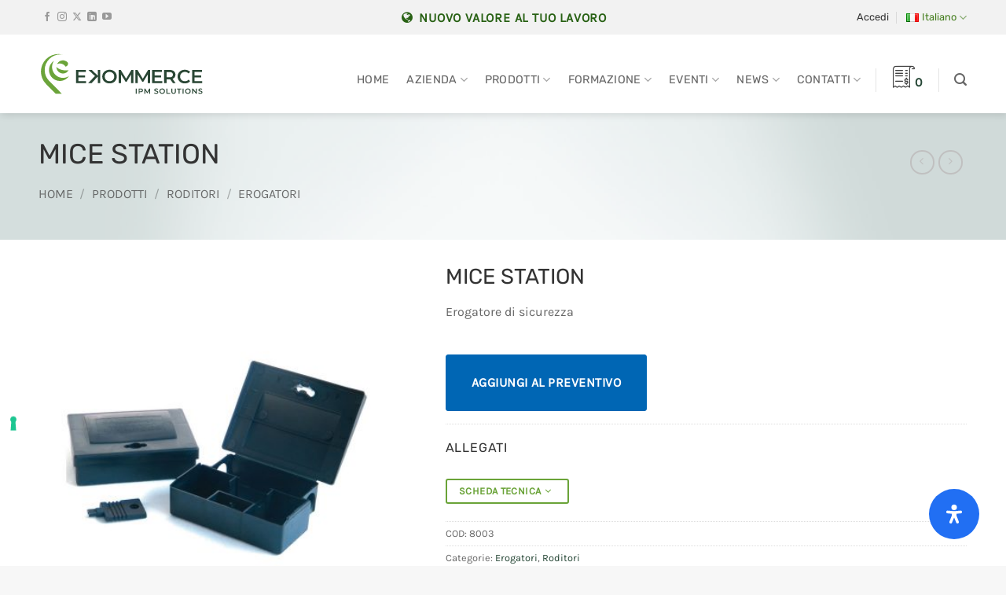

--- FILE ---
content_type: text/html; charset=UTF-8
request_url: https://www.ekommerce.it/prodotti/mice-station/
body_size: 42711
content:
<!DOCTYPE html>
<html lang="it-IT" class="loading-site no-js">
<head>
	<meta charset="UTF-8">
	<link rel="profile" href="http://gmpg.org/xfn/11">
	<link rel="pingback" href="https://www.ekommerce.it/site/xmlrpc.php">

	<script>(function(html){html.className = html.className.replace(/\bno-js\b/,'js')})(document.documentElement);</script>
<meta name="robots" content="index, follow, max-image-preview:large, max-snippet:-1, max-video-preview:-1">
<meta name="viewport" content="width=device-width, initial-scale=1">
	<!-- This site is optimized with the Yoast SEO plugin v26.8 - https://yoast.com/product/yoast-seo-wordpress/ -->
	<title>MICE STATION | Ekommerce Italia</title>
	<meta name="description" content="MICE STATION Erogatore di sicurezza specifico per il controllo di piccoli roditori infestanti, idoneo a ambienti interni.">
	<link rel="canonical" href="https://www.ekommerce.it/prodotti/mice-station/">
	<meta property="og:locale" content="it_IT">
	<meta property="og:type" content="article">
	<meta property="og:title" content="MICE STATION | Ekommerce Italia">
	<meta property="og:description" content="MICE STATION Erogatore di sicurezza specifico per il controllo di piccoli roditori infestanti, idoneo a ambienti interni.">
	<meta property="og:url" content="https://www.ekommerce.it/prodotti/mice-station/">
	<meta property="og:site_name" content="Ekommerce Italia">
	<meta property="article:publisher" content="https://www.facebook.com/ekommercesrl/">
	<meta property="article:modified_time" content="2022-06-29T10:32:21+00:00">
	<meta property="og:image" content="https://www.ekommerce.it/site/wp-content/uploads/2020/08/8003_MICE_STATION.jpg">
	<meta property="og:image:width" content="800">
	<meta property="og:image:height" content="800">
	<meta property="og:image:type" content="image/jpeg">
	<meta name="twitter:card" content="summary_large_image">
	<meta name="twitter:site" content="@ekomille">
	<meta name="twitter:label1" content="Tempo di lettura stimato">
	<meta name="twitter:data1" content="1 minuto">
	<script type="application/ld+json" class="yoast-schema-graph">{"@context":"https://schema.org","@graph":[{"@type":"WebPage","@id":"https://www.ekommerce.it/prodotti/mice-station/","url":"https://www.ekommerce.it/prodotti/mice-station/","name":"MICE STATION | Ekommerce Italia","isPartOf":{"@id":"https://www.ekommerce.it/#website"},"primaryImageOfPage":{"@id":"https://www.ekommerce.it/prodotti/mice-station/#primaryimage"},"image":{"@id":"https://www.ekommerce.it/prodotti/mice-station/#primaryimage"},"thumbnailUrl":"https://www.ekommerce.it/site/wp-content/uploads/2020/08/8003_MICE_STATION.jpg","datePublished":"2020-08-06T13:09:48+00:00","dateModified":"2022-06-29T10:32:21+00:00","description":"MICE STATION Erogatore di sicurezza specifico per il controllo di piccoli roditori infestanti, idoneo a ambienti interni.","breadcrumb":{"@id":"https://www.ekommerce.it/prodotti/mice-station/#breadcrumb"},"inLanguage":"it-IT","potentialAction":[{"@type":"ReadAction","target":["https://www.ekommerce.it/prodotti/mice-station/"]}]},{"@type":"ImageObject","inLanguage":"it-IT","@id":"https://www.ekommerce.it/prodotti/mice-station/#primaryimage","url":"https://www.ekommerce.it/site/wp-content/uploads/2020/08/8003_MICE_STATION.jpg","contentUrl":"https://www.ekommerce.it/site/wp-content/uploads/2020/08/8003_MICE_STATION.jpg","width":800,"height":800},{"@type":"BreadcrumbList","@id":"https://www.ekommerce.it/prodotti/mice-station/#breadcrumb","itemListElement":[{"@type":"ListItem","position":1,"name":"Home","item":"https://www.ekommerce.it/"},{"@type":"ListItem","position":2,"name":"Prodotti","item":"https://www.ekommerce.it/prodotti/"},{"@type":"ListItem","position":3,"name":"MICE STATION"}]},{"@type":"WebSite","@id":"https://www.ekommerce.it/#website","url":"https://www.ekommerce.it/","name":"Ekommerce Italia","description":"Nuovo valore al tuo lavoro","publisher":{"@id":"https://www.ekommerce.it/#organization"},"potentialAction":[{"@type":"SearchAction","target":{"@type":"EntryPoint","urlTemplate":"https://www.ekommerce.it/?s={search_term_string}"},"query-input":{"@type":"PropertyValueSpecification","valueRequired":true,"valueName":"search_term_string"}}],"inLanguage":"it-IT"},{"@type":"Organization","@id":"https://www.ekommerce.it/#organization","name":"Ekommerce Srl","url":"https://www.ekommerce.it/","logo":{"@type":"ImageObject","inLanguage":"it-IT","@id":"https://www.ekommerce.it/#/schema/logo/image/","url":"https://www.ekommerce.it/site/wp-content/uploads/2022/02/ekommerce-logo-new.svg","contentUrl":"https://www.ekommerce.it/site/wp-content/uploads/2022/02/ekommerce-logo-new.svg","width":1,"height":1,"caption":"Ekommerce Srl"},"image":{"@id":"https://www.ekommerce.it/#/schema/logo/image/"},"sameAs":["https://www.facebook.com/ekommercesrl/","https://x.com/ekomille","https://www.youtube.com/user/Ekommerce1"]}]}</script>
	<!-- / Yoast SEO plugin. -->


<link rel="dns-prefetch" href="//embeds.iubenda.com">
<link rel="dns-prefetch" href="//www.googletagmanager.com">
<link rel="dns-prefetch" href="//maxcdn.bootstrapcdn.com">
<link rel="prefetch" href="https://www.ekommerce.it/site/wp-content/themes/flatsome/assets/js/flatsome.js?ver=e2eddd6c228105dac048">
<link rel="prefetch" href="https://www.ekommerce.it/site/wp-content/themes/flatsome/assets/js/chunk.slider.js?ver=3.20.4">
<link rel="prefetch" href="https://www.ekommerce.it/site/wp-content/themes/flatsome/assets/js/chunk.popups.js?ver=3.20.4">
<link rel="prefetch" href="https://www.ekommerce.it/site/wp-content/themes/flatsome/assets/js/chunk.tooltips.js?ver=3.20.4">
<link rel="prefetch" href="https://www.ekommerce.it/site/wp-content/themes/flatsome/assets/js/woocommerce.js?ver=1c9be63d628ff7c3ff4c">
<link rel="alternate" type="application/rss+xml" title="Ekommerce Italia &raquo; Feed" href="https://www.ekommerce.it/feed/">
<link rel="alternate" type="application/rss+xml" title="Ekommerce Italia &raquo; Feed dei commenti" href="https://www.ekommerce.it/comments/feed/">
<link rel="alternate" title="oEmbed (JSON)" type="application/json+oembed" href="https://www.ekommerce.it/wp-json/oembed/1.0/embed?url=https%3A%2F%2Fwww.ekommerce.it%2Fprodotti%2Fmice-station%2F&amp;lang=it">
<link rel="alternate" title="oEmbed (XML)" type="text/xml+oembed" href="https://www.ekommerce.it/wp-json/oembed/1.0/embed?url=https%3A%2F%2Fwww.ekommerce.it%2Fprodotti%2Fmice-station%2F&amp;format=xml&amp;lang=it">
<link rel="preload" href="https://maxcdn.bootstrapcdn.com/font-awesome/4.7.0/css/font-awesome.min.css" as="style" media="all" onload="this.onload=null;this.rel='stylesheet'">
<link rel="stylesheet" href="https://maxcdn.bootstrapcdn.com/font-awesome/4.7.0/css/font-awesome.min.css" media="all">
<noscript><link rel="stylesheet" href="https://maxcdn.bootstrapcdn.com/font-awesome/4.7.0/css/font-awesome.min.css" media="all"></noscript>
<!--[if IE]><link rel="stylesheet" href="https://maxcdn.bootstrapcdn.com/font-awesome/4.7.0/css/font-awesome.min.css" media="all"><![endif]-->
<style id="wp-img-auto-sizes-contain-inline-css" type="text/css">
img:is([sizes=auto i],[sizes^="auto," i]){contain-intrinsic-size:3000px 1500px}
/*# sourceURL=wp-img-auto-sizes-contain-inline-css */
</style>
<style id="woocommerce-inline-inline-css" type="text/css">
.woocommerce form .form-row .required { visibility: visible; }
/*# sourceURL=woocommerce-inline-inline-css */
</style>
<link rel="stylesheet" id="wpo_min-header-0-css" href="https://www.ekommerce.it/site/wp-content/cache/wpo-minify/1768917764/assets/wpo-minify-header-037a4e4f.min.css" type="text/css" media="all">
<script type="text/javascript" id="woocommerce-google-analytics-integration-gtag-js-after">
/* <![CDATA[ */
/* Google Analytics for WooCommerce (gtag.js) */
					window.dataLayer = window.dataLayer || [];
					function gtag(){dataLayer.push(arguments);}
					// Set up default consent state.
					for ( const mode of [{"analytics_storage":"denied","ad_storage":"denied","ad_user_data":"denied","ad_personalization":"denied","region":["AT","BE","BG","HR","CY","CZ","DK","EE","FI","FR","DE","GR","HU","IS","IE","IT","LV","LI","LT","LU","MT","NL","NO","PL","PT","RO","SK","SI","ES","SE","GB","CH"]}] || [] ) {
						gtag( "consent", "default", { "wait_for_update": 500, ...mode } );
					}
					gtag("js", new Date());
					gtag("set", "developer_id.dOGY3NW", true);
					gtag("config", "G-HLJNHL2G7J", {"track_404":true,"allow_google_signals":true,"logged_in":false,"linker":{"domains":[],"allow_incoming":false},"custom_map":{"dimension1":"logged_in"}});
//# sourceURL=woocommerce-google-analytics-integration-gtag-js-after
/* ]]> */
</script>
<script type="text/javascript" class=" _iub_cs_skip" src="https://embeds.iubenda.com/widgets/23e413f3-5ffd-4ec8-88c2-ae6bdaacd767.js" id="iubenda-head-scripts-0-js"></script>
<script type="text/javascript" src="https://www.ekommerce.it/site/wp-content/cache/wpo-minify/1768917764/assets/wpo-minify-header-53730692.min.js" id="wpo_min-header-2-js"></script>
<script type="text/javascript" id="wpo_min-header-3-js-extra">
/* <![CDATA[ */
var wc_add_to_cart_params = {"ajax_url":"/site/wp-admin/admin-ajax.php","wc_ajax_url":"/?wc-ajax=%%endpoint%%","i18n_view_cart":"Visualizza carrello","cart_url":"https://www.ekommerce.it/carrello/","is_cart":"","cart_redirect_after_add":"no"};
var wc_single_product_params = {"i18n_required_rating_text":"Seleziona una valutazione","i18n_rating_options":["1 stella su 5","2 stelle su 5","3 stelle su 5","4 stelle su 5","5 stelle su 5"],"i18n_product_gallery_trigger_text":"Visualizza la galleria di immagini a schermo intero","review_rating_required":"yes","flexslider":{"rtl":false,"animation":"slide","smoothHeight":true,"directionNav":false,"controlNav":"thumbnails","slideshow":false,"animationSpeed":500,"animationLoop":false,"allowOneSlide":false},"zoom_enabled":"","zoom_options":[],"photoswipe_enabled":"1","photoswipe_options":{"shareEl":false,"closeOnScroll":false,"history":false,"hideAnimationDuration":0,"showAnimationDuration":0},"flexslider_enabled":""};
var woocommerce_params = {"ajax_url":"/site/wp-admin/admin-ajax.php","wc_ajax_url":"/?wc-ajax=%%endpoint%%","i18n_password_show":"Mostra password","i18n_password_hide":"Nascondi password"};
//# sourceURL=wpo_min-header-3-js-extra
/* ]]> */
</script>
<script type="text/javascript" src="https://www.ekommerce.it/site/wp-content/cache/wpo-minify/1768917764/assets/wpo-minify-header-8a305a8e.min.js" id="wpo_min-header-3-js" defer data-wp-strategy="defer"></script>
<link rel="https://api.w.org/" href="https://www.ekommerce.it/wp-json/">
<link rel="alternate" title="JSON" type="application/json" href="https://www.ekommerce.it/wp-json/wp/v2/product/8787">	<noscript><style>.woocommerce-product-gallery{ opacity: 1 !important; }</style></noscript>
	<link rel="icon" href="https://www.ekommerce.it/site/wp-content/uploads/2022/02/cropped-favicon-new-32x32.png" sizes="32x32">
<link rel="icon" href="https://www.ekommerce.it/site/wp-content/uploads/2022/02/cropped-favicon-new-192x192.png" sizes="192x192">
<link rel="apple-touch-icon" href="https://www.ekommerce.it/site/wp-content/uploads/2022/02/cropped-favicon-new-180x180.png">
<meta name="msapplication-TileImage" content="https://www.ekommerce.it/site/wp-content/uploads/2022/02/cropped-favicon-new-270x270.png">
<style id="custom-css" type="text/css">:root {--primary-color: #6aa338;--fs-color-primary: #6aa338;--fs-color-secondary: #254635;--fs-color-success: #627D47;--fs-color-alert: #b20000;--fs-color-base: #666666;--fs-experimental-link-color: #254635;--fs-experimental-link-color-hover: #6aa338;}.tooltipster-base {--tooltip-color: #fff;--tooltip-bg-color: #000;}.off-canvas-right .mfp-content, .off-canvas-left .mfp-content {--drawer-width: 300px;}.off-canvas .mfp-content.off-canvas-cart {--drawer-width: 360px;}.container-width, .full-width .ubermenu-nav, .container, .row{max-width: 1210px}.row.row-collapse{max-width: 1180px}.row.row-small{max-width: 1202.5px}.row.row-large{max-width: 1240px}.sticky-add-to-cart--active, #wrapper,#main,#main.dark{background-color: #ffffff}.header-main{height: 100px}#logo img{max-height: 100px}#logo{width:210px;}#logo img{padding:6px 0;}.stuck #logo img{padding:10px 0;}.header-bottom{min-height: 60px}.header-top{min-height: 44px}.transparent .header-main{height: 100px}.transparent #logo img{max-height: 100px}.has-transparent + .page-title:first-of-type,.has-transparent + #main > .page-title,.has-transparent + #main > div > .page-title,.has-transparent + #main .page-header-wrapper:first-of-type .page-title{padding-top: 130px;}.header.show-on-scroll,.stuck .header-main{height:60px!important}.stuck #logo img{max-height: 60px!important}.search-form{ width: 100%;}.header-bottom {background-color: #f1f1f1}.header-main .nav > li > a{line-height: 16px }.header-wrapper:not(.stuck) .header-main .header-nav{margin-top: 16px }.stuck .header-main .nav > li > a{line-height: 20px }.header-bottom-nav > li > a{line-height: 20px }@media (max-width: 549px) {.header-main{height: 50px}#logo img{max-height: 50px}}.nav-dropdown{border-radius:10px}.nav-dropdown{font-size:101%}.nav-dropdown-has-arrow li.has-dropdown:after{border-bottom-color: #ffffff;}.nav .nav-dropdown{background-color: #ffffff}.header-top{background-color:#f2f2f2!important;}.blog-wrapper{background-color: #f7f7f7;}h1,h2,h3,h4,h5,h6,.heading-font{color: #333333;}body{font-size: 100%;}@media screen and (max-width: 549px){body{font-size: 100%;}}body{font-family: Karla, sans-serif;}body {font-weight: 400;font-style: normal;}.nav > li > a {font-family: Rubik, sans-serif;}.mobile-sidebar-levels-2 .nav > li > ul > li > a {font-family: Rubik, sans-serif;}.nav > li > a,.mobile-sidebar-levels-2 .nav > li > ul > li > a {font-weight: 400;font-style: normal;}h1,h2,h3,h4,h5,h6,.heading-font, .off-canvas-center .nav-sidebar.nav-vertical > li > a{font-family: Rubik, sans-serif;}h1,h2,h3,h4,h5,h6,.heading-font,.banner h1,.banner h2 {font-weight: 400;font-style: normal;}.alt-font{font-family: Montserrat, sans-serif;}.alt-font {font-weight: 400!important;font-style: normal!important;}.header:not(.transparent) .top-bar-nav > li > a {color: #333333;}.header:not(.transparent) .top-bar-nav.nav > li > a:hover,.header:not(.transparent) .top-bar-nav.nav > li.active > a,.header:not(.transparent) .top-bar-nav.nav > li.current > a,.header:not(.transparent) .top-bar-nav.nav > li > a.active,.header:not(.transparent) .top-bar-nav.nav > li > a.current{color: #457e1f;}.top-bar-nav.nav-line-bottom > li > a:before,.top-bar-nav.nav-line-grow > li > a:before,.top-bar-nav.nav-line > li > a:before,.top-bar-nav.nav-box > li > a:hover,.top-bar-nav.nav-box > li.active > a,.top-bar-nav.nav-pills > li > a:hover,.top-bar-nav.nav-pills > li.active > a{color:#FFF!important;background-color: #457e1f;}.shop-page-title.featured-title .title-overlay{background-color: rgba(255,255,255,0.5);}.has-equal-box-heights .box-image {padding-top: 100%;}.badge-inner.new-bubble{background-color: #dd3333}.shop-page-title.featured-title .title-bg{background-image: url(http://www.ekommerce.it/site/wp-content/uploads/2020/12/ekommerce-hero-bg.jpg);}input[type='submit'], input[type="button"], button:not(.icon), .button:not(.icon){border-radius: 3px!important}@media screen and (min-width: 550px){.products .box-vertical .box-image{min-width: 400px!important;width: 400px!important;}}.absolute-footer, html{background-color: #f7f7f7}.page-title-small + main .product-container > .row{padding-top:0;}.nav-vertical-fly-out > li + li {border-top-width: 1px; border-top-style: solid;}.label-new.menu-item > a:after{content:"Nuovo";}.label-hot.menu-item > a:after{content:"Popolare";}.label-sale.menu-item > a:after{content:"Offerta";}.label-popular.menu-item > a:after{content:"Popolare";}</style>
<style id="kirki-inline-styles">/* arabic */
@font-face {
  font-family: 'Rubik';
  font-style: normal;
  font-weight: 400;
  font-display: swap;
  src: url(https://www.ekommerce.it/site/wp-content/fonts/rubik/iJWZBXyIfDnIV5PNhY1KTN7Z-Yh-B4iFUkU1Z4Y.woff2) format('woff2');
  unicode-range: U+0600-06FF, U+0750-077F, U+0870-088E, U+0890-0891, U+0897-08E1, U+08E3-08FF, U+200C-200E, U+2010-2011, U+204F, U+2E41, U+FB50-FDFF, U+FE70-FE74, U+FE76-FEFC, U+102E0-102FB, U+10E60-10E7E, U+10EC2-10EC4, U+10EFC-10EFF, U+1EE00-1EE03, U+1EE05-1EE1F, U+1EE21-1EE22, U+1EE24, U+1EE27, U+1EE29-1EE32, U+1EE34-1EE37, U+1EE39, U+1EE3B, U+1EE42, U+1EE47, U+1EE49, U+1EE4B, U+1EE4D-1EE4F, U+1EE51-1EE52, U+1EE54, U+1EE57, U+1EE59, U+1EE5B, U+1EE5D, U+1EE5F, U+1EE61-1EE62, U+1EE64, U+1EE67-1EE6A, U+1EE6C-1EE72, U+1EE74-1EE77, U+1EE79-1EE7C, U+1EE7E, U+1EE80-1EE89, U+1EE8B-1EE9B, U+1EEA1-1EEA3, U+1EEA5-1EEA9, U+1EEAB-1EEBB, U+1EEF0-1EEF1;
}
/* cyrillic-ext */
@font-face {
  font-family: 'Rubik';
  font-style: normal;
  font-weight: 400;
  font-display: swap;
  src: url(https://www.ekommerce.it/site/wp-content/fonts/rubik/iJWZBXyIfDnIV5PNhY1KTN7Z-Yh-B4iFWkU1Z4Y.woff2) format('woff2');
  unicode-range: U+0460-052F, U+1C80-1C8A, U+20B4, U+2DE0-2DFF, U+A640-A69F, U+FE2E-FE2F;
}
/* cyrillic */
@font-face {
  font-family: 'Rubik';
  font-style: normal;
  font-weight: 400;
  font-display: swap;
  src: url(https://www.ekommerce.it/site/wp-content/fonts/rubik/iJWZBXyIfDnIV5PNhY1KTN7Z-Yh-B4iFU0U1Z4Y.woff2) format('woff2');
  unicode-range: U+0301, U+0400-045F, U+0490-0491, U+04B0-04B1, U+2116;
}
/* hebrew */
@font-face {
  font-family: 'Rubik';
  font-style: normal;
  font-weight: 400;
  font-display: swap;
  src: url(https://www.ekommerce.it/site/wp-content/fonts/rubik/iJWZBXyIfDnIV5PNhY1KTN7Z-Yh-B4iFVUU1Z4Y.woff2) format('woff2');
  unicode-range: U+0307-0308, U+0590-05FF, U+200C-2010, U+20AA, U+25CC, U+FB1D-FB4F;
}
/* latin-ext */
@font-face {
  font-family: 'Rubik';
  font-style: normal;
  font-weight: 400;
  font-display: swap;
  src: url(https://www.ekommerce.it/site/wp-content/fonts/rubik/iJWZBXyIfDnIV5PNhY1KTN7Z-Yh-B4iFWUU1Z4Y.woff2) format('woff2');
  unicode-range: U+0100-02BA, U+02BD-02C5, U+02C7-02CC, U+02CE-02D7, U+02DD-02FF, U+0304, U+0308, U+0329, U+1D00-1DBF, U+1E00-1E9F, U+1EF2-1EFF, U+2020, U+20A0-20AB, U+20AD-20C0, U+2113, U+2C60-2C7F, U+A720-A7FF;
}
/* latin */
@font-face {
  font-family: 'Rubik';
  font-style: normal;
  font-weight: 400;
  font-display: swap;
  src: url(https://www.ekommerce.it/site/wp-content/fonts/rubik/iJWZBXyIfDnIV5PNhY1KTN7Z-Yh-B4iFV0U1.woff2) format('woff2');
  unicode-range: U+0000-00FF, U+0131, U+0152-0153, U+02BB-02BC, U+02C6, U+02DA, U+02DC, U+0304, U+0308, U+0329, U+2000-206F, U+20AC, U+2122, U+2191, U+2193, U+2212, U+2215, U+FEFF, U+FFFD;
}/* latin-ext */
@font-face {
  font-family: 'Karla';
  font-style: normal;
  font-weight: 400;
  font-display: swap;
  src: url(https://www.ekommerce.it/site/wp-content/fonts/karla/qkBIXvYC6trAT55ZBi1ueQVIjQTD-JqaHUlKd7c.woff2) format('woff2');
  unicode-range: U+0100-02BA, U+02BD-02C5, U+02C7-02CC, U+02CE-02D7, U+02DD-02FF, U+0304, U+0308, U+0329, U+1D00-1DBF, U+1E00-1E9F, U+1EF2-1EFF, U+2020, U+20A0-20AB, U+20AD-20C0, U+2113, U+2C60-2C7F, U+A720-A7FF;
}
/* latin */
@font-face {
  font-family: 'Karla';
  font-style: normal;
  font-weight: 400;
  font-display: swap;
  src: url(https://www.ekommerce.it/site/wp-content/fonts/karla/qkBIXvYC6trAT55ZBi1ueQVIjQTD-JqaE0lK.woff2) format('woff2');
  unicode-range: U+0000-00FF, U+0131, U+0152-0153, U+02BB-02BC, U+02C6, U+02DA, U+02DC, U+0304, U+0308, U+0329, U+2000-206F, U+20AC, U+2122, U+2191, U+2193, U+2212, U+2215, U+FEFF, U+FFFD;
}/* cyrillic-ext */
@font-face {
  font-family: 'Montserrat';
  font-style: normal;
  font-weight: 400;
  font-display: swap;
  src: url(https://www.ekommerce.it/site/wp-content/fonts/montserrat/JTUHjIg1_i6t8kCHKm4532VJOt5-QNFgpCtr6Hw0aXpsog.woff2) format('woff2');
  unicode-range: U+0460-052F, U+1C80-1C8A, U+20B4, U+2DE0-2DFF, U+A640-A69F, U+FE2E-FE2F;
}
/* cyrillic */
@font-face {
  font-family: 'Montserrat';
  font-style: normal;
  font-weight: 400;
  font-display: swap;
  src: url(https://www.ekommerce.it/site/wp-content/fonts/montserrat/JTUHjIg1_i6t8kCHKm4532VJOt5-QNFgpCtr6Hw9aXpsog.woff2) format('woff2');
  unicode-range: U+0301, U+0400-045F, U+0490-0491, U+04B0-04B1, U+2116;
}
/* vietnamese */
@font-face {
  font-family: 'Montserrat';
  font-style: normal;
  font-weight: 400;
  font-display: swap;
  src: url(https://www.ekommerce.it/site/wp-content/fonts/montserrat/JTUHjIg1_i6t8kCHKm4532VJOt5-QNFgpCtr6Hw2aXpsog.woff2) format('woff2');
  unicode-range: U+0102-0103, U+0110-0111, U+0128-0129, U+0168-0169, U+01A0-01A1, U+01AF-01B0, U+0300-0301, U+0303-0304, U+0308-0309, U+0323, U+0329, U+1EA0-1EF9, U+20AB;
}
/* latin-ext */
@font-face {
  font-family: 'Montserrat';
  font-style: normal;
  font-weight: 400;
  font-display: swap;
  src: url(https://www.ekommerce.it/site/wp-content/fonts/montserrat/JTUHjIg1_i6t8kCHKm4532VJOt5-QNFgpCtr6Hw3aXpsog.woff2) format('woff2');
  unicode-range: U+0100-02BA, U+02BD-02C5, U+02C7-02CC, U+02CE-02D7, U+02DD-02FF, U+0304, U+0308, U+0329, U+1D00-1DBF, U+1E00-1E9F, U+1EF2-1EFF, U+2020, U+20A0-20AB, U+20AD-20C0, U+2113, U+2C60-2C7F, U+A720-A7FF;
}
/* latin */
@font-face {
  font-family: 'Montserrat';
  font-style: normal;
  font-weight: 400;
  font-display: swap;
  src: url(https://www.ekommerce.it/site/wp-content/fonts/montserrat/JTUHjIg1_i6t8kCHKm4532VJOt5-QNFgpCtr6Hw5aXo.woff2) format('woff2');
  unicode-range: U+0000-00FF, U+0131, U+0152-0153, U+02BB-02BC, U+02C6, U+02DA, U+02DC, U+0304, U+0308, U+0329, U+2000-206F, U+20AC, U+2122, U+2191, U+2193, U+2212, U+2215, U+FEFF, U+FFFD;
}</style>
<style id="global-styles-inline-css" type="text/css">
:root{--wp--preset--aspect-ratio--square: 1;--wp--preset--aspect-ratio--4-3: 4/3;--wp--preset--aspect-ratio--3-4: 3/4;--wp--preset--aspect-ratio--3-2: 3/2;--wp--preset--aspect-ratio--2-3: 2/3;--wp--preset--aspect-ratio--16-9: 16/9;--wp--preset--aspect-ratio--9-16: 9/16;--wp--preset--color--black: #000000;--wp--preset--color--cyan-bluish-gray: #abb8c3;--wp--preset--color--white: #ffffff;--wp--preset--color--pale-pink: #f78da7;--wp--preset--color--vivid-red: #cf2e2e;--wp--preset--color--luminous-vivid-orange: #ff6900;--wp--preset--color--luminous-vivid-amber: #fcb900;--wp--preset--color--light-green-cyan: #7bdcb5;--wp--preset--color--vivid-green-cyan: #00d084;--wp--preset--color--pale-cyan-blue: #8ed1fc;--wp--preset--color--vivid-cyan-blue: #0693e3;--wp--preset--color--vivid-purple: #9b51e0;--wp--preset--color--primary: #6aa338;--wp--preset--color--secondary: #254635;--wp--preset--color--success: #627D47;--wp--preset--color--alert: #b20000;--wp--preset--gradient--vivid-cyan-blue-to-vivid-purple: linear-gradient(135deg,rgb(6,147,227) 0%,rgb(155,81,224) 100%);--wp--preset--gradient--light-green-cyan-to-vivid-green-cyan: linear-gradient(135deg,rgb(122,220,180) 0%,rgb(0,208,130) 100%);--wp--preset--gradient--luminous-vivid-amber-to-luminous-vivid-orange: linear-gradient(135deg,rgb(252,185,0) 0%,rgb(255,105,0) 100%);--wp--preset--gradient--luminous-vivid-orange-to-vivid-red: linear-gradient(135deg,rgb(255,105,0) 0%,rgb(207,46,46) 100%);--wp--preset--gradient--very-light-gray-to-cyan-bluish-gray: linear-gradient(135deg,rgb(238,238,238) 0%,rgb(169,184,195) 100%);--wp--preset--gradient--cool-to-warm-spectrum: linear-gradient(135deg,rgb(74,234,220) 0%,rgb(151,120,209) 20%,rgb(207,42,186) 40%,rgb(238,44,130) 60%,rgb(251,105,98) 80%,rgb(254,248,76) 100%);--wp--preset--gradient--blush-light-purple: linear-gradient(135deg,rgb(255,206,236) 0%,rgb(152,150,240) 100%);--wp--preset--gradient--blush-bordeaux: linear-gradient(135deg,rgb(254,205,165) 0%,rgb(254,45,45) 50%,rgb(107,0,62) 100%);--wp--preset--gradient--luminous-dusk: linear-gradient(135deg,rgb(255,203,112) 0%,rgb(199,81,192) 50%,rgb(65,88,208) 100%);--wp--preset--gradient--pale-ocean: linear-gradient(135deg,rgb(255,245,203) 0%,rgb(182,227,212) 50%,rgb(51,167,181) 100%);--wp--preset--gradient--electric-grass: linear-gradient(135deg,rgb(202,248,128) 0%,rgb(113,206,126) 100%);--wp--preset--gradient--midnight: linear-gradient(135deg,rgb(2,3,129) 0%,rgb(40,116,252) 100%);--wp--preset--font-size--small: 13px;--wp--preset--font-size--medium: 20px;--wp--preset--font-size--large: 36px;--wp--preset--font-size--x-large: 42px;--wp--preset--spacing--20: 0.44rem;--wp--preset--spacing--30: 0.67rem;--wp--preset--spacing--40: 1rem;--wp--preset--spacing--50: 1.5rem;--wp--preset--spacing--60: 2.25rem;--wp--preset--spacing--70: 3.38rem;--wp--preset--spacing--80: 5.06rem;--wp--preset--shadow--natural: 6px 6px 9px rgba(0, 0, 0, 0.2);--wp--preset--shadow--deep: 12px 12px 50px rgba(0, 0, 0, 0.4);--wp--preset--shadow--sharp: 6px 6px 0px rgba(0, 0, 0, 0.2);--wp--preset--shadow--outlined: 6px 6px 0px -3px rgb(255, 255, 255), 6px 6px rgb(0, 0, 0);--wp--preset--shadow--crisp: 6px 6px 0px rgb(0, 0, 0);}:where(body) { margin: 0; }.wp-site-blocks > .alignleft { float: left; margin-right: 2em; }.wp-site-blocks > .alignright { float: right; margin-left: 2em; }.wp-site-blocks > .aligncenter { justify-content: center; margin-left: auto; margin-right: auto; }:where(.is-layout-flex){gap: 0.5em;}:where(.is-layout-grid){gap: 0.5em;}.is-layout-flow > .alignleft{float: left;margin-inline-start: 0;margin-inline-end: 2em;}.is-layout-flow > .alignright{float: right;margin-inline-start: 2em;margin-inline-end: 0;}.is-layout-flow > .aligncenter{margin-left: auto !important;margin-right: auto !important;}.is-layout-constrained > .alignleft{float: left;margin-inline-start: 0;margin-inline-end: 2em;}.is-layout-constrained > .alignright{float: right;margin-inline-start: 2em;margin-inline-end: 0;}.is-layout-constrained > .aligncenter{margin-left: auto !important;margin-right: auto !important;}.is-layout-constrained > :where(:not(.alignleft):not(.alignright):not(.alignfull)){margin-left: auto !important;margin-right: auto !important;}body .is-layout-flex{display: flex;}.is-layout-flex{flex-wrap: wrap;align-items: center;}.is-layout-flex > :is(*, div){margin: 0;}body .is-layout-grid{display: grid;}.is-layout-grid > :is(*, div){margin: 0;}body{padding-top: 0px;padding-right: 0px;padding-bottom: 0px;padding-left: 0px;}a:where(:not(.wp-element-button)){text-decoration: none;}:root :where(.wp-element-button, .wp-block-button__link){background-color: #32373c;border-width: 0;color: #fff;font-family: inherit;font-size: inherit;font-style: inherit;font-weight: inherit;letter-spacing: inherit;line-height: inherit;padding-top: calc(0.667em + 2px);padding-right: calc(1.333em + 2px);padding-bottom: calc(0.667em + 2px);padding-left: calc(1.333em + 2px);text-decoration: none;text-transform: inherit;}.has-black-color{color: var(--wp--preset--color--black) !important;}.has-cyan-bluish-gray-color{color: var(--wp--preset--color--cyan-bluish-gray) !important;}.has-white-color{color: var(--wp--preset--color--white) !important;}.has-pale-pink-color{color: var(--wp--preset--color--pale-pink) !important;}.has-vivid-red-color{color: var(--wp--preset--color--vivid-red) !important;}.has-luminous-vivid-orange-color{color: var(--wp--preset--color--luminous-vivid-orange) !important;}.has-luminous-vivid-amber-color{color: var(--wp--preset--color--luminous-vivid-amber) !important;}.has-light-green-cyan-color{color: var(--wp--preset--color--light-green-cyan) !important;}.has-vivid-green-cyan-color{color: var(--wp--preset--color--vivid-green-cyan) !important;}.has-pale-cyan-blue-color{color: var(--wp--preset--color--pale-cyan-blue) !important;}.has-vivid-cyan-blue-color{color: var(--wp--preset--color--vivid-cyan-blue) !important;}.has-vivid-purple-color{color: var(--wp--preset--color--vivid-purple) !important;}.has-primary-color{color: var(--wp--preset--color--primary) !important;}.has-secondary-color{color: var(--wp--preset--color--secondary) !important;}.has-success-color{color: var(--wp--preset--color--success) !important;}.has-alert-color{color: var(--wp--preset--color--alert) !important;}.has-black-background-color{background-color: var(--wp--preset--color--black) !important;}.has-cyan-bluish-gray-background-color{background-color: var(--wp--preset--color--cyan-bluish-gray) !important;}.has-white-background-color{background-color: var(--wp--preset--color--white) !important;}.has-pale-pink-background-color{background-color: var(--wp--preset--color--pale-pink) !important;}.has-vivid-red-background-color{background-color: var(--wp--preset--color--vivid-red) !important;}.has-luminous-vivid-orange-background-color{background-color: var(--wp--preset--color--luminous-vivid-orange) !important;}.has-luminous-vivid-amber-background-color{background-color: var(--wp--preset--color--luminous-vivid-amber) !important;}.has-light-green-cyan-background-color{background-color: var(--wp--preset--color--light-green-cyan) !important;}.has-vivid-green-cyan-background-color{background-color: var(--wp--preset--color--vivid-green-cyan) !important;}.has-pale-cyan-blue-background-color{background-color: var(--wp--preset--color--pale-cyan-blue) !important;}.has-vivid-cyan-blue-background-color{background-color: var(--wp--preset--color--vivid-cyan-blue) !important;}.has-vivid-purple-background-color{background-color: var(--wp--preset--color--vivid-purple) !important;}.has-primary-background-color{background-color: var(--wp--preset--color--primary) !important;}.has-secondary-background-color{background-color: var(--wp--preset--color--secondary) !important;}.has-success-background-color{background-color: var(--wp--preset--color--success) !important;}.has-alert-background-color{background-color: var(--wp--preset--color--alert) !important;}.has-black-border-color{border-color: var(--wp--preset--color--black) !important;}.has-cyan-bluish-gray-border-color{border-color: var(--wp--preset--color--cyan-bluish-gray) !important;}.has-white-border-color{border-color: var(--wp--preset--color--white) !important;}.has-pale-pink-border-color{border-color: var(--wp--preset--color--pale-pink) !important;}.has-vivid-red-border-color{border-color: var(--wp--preset--color--vivid-red) !important;}.has-luminous-vivid-orange-border-color{border-color: var(--wp--preset--color--luminous-vivid-orange) !important;}.has-luminous-vivid-amber-border-color{border-color: var(--wp--preset--color--luminous-vivid-amber) !important;}.has-light-green-cyan-border-color{border-color: var(--wp--preset--color--light-green-cyan) !important;}.has-vivid-green-cyan-border-color{border-color: var(--wp--preset--color--vivid-green-cyan) !important;}.has-pale-cyan-blue-border-color{border-color: var(--wp--preset--color--pale-cyan-blue) !important;}.has-vivid-cyan-blue-border-color{border-color: var(--wp--preset--color--vivid-cyan-blue) !important;}.has-vivid-purple-border-color{border-color: var(--wp--preset--color--vivid-purple) !important;}.has-primary-border-color{border-color: var(--wp--preset--color--primary) !important;}.has-secondary-border-color{border-color: var(--wp--preset--color--secondary) !important;}.has-success-border-color{border-color: var(--wp--preset--color--success) !important;}.has-alert-border-color{border-color: var(--wp--preset--color--alert) !important;}.has-vivid-cyan-blue-to-vivid-purple-gradient-background{background: var(--wp--preset--gradient--vivid-cyan-blue-to-vivid-purple) !important;}.has-light-green-cyan-to-vivid-green-cyan-gradient-background{background: var(--wp--preset--gradient--light-green-cyan-to-vivid-green-cyan) !important;}.has-luminous-vivid-amber-to-luminous-vivid-orange-gradient-background{background: var(--wp--preset--gradient--luminous-vivid-amber-to-luminous-vivid-orange) !important;}.has-luminous-vivid-orange-to-vivid-red-gradient-background{background: var(--wp--preset--gradient--luminous-vivid-orange-to-vivid-red) !important;}.has-very-light-gray-to-cyan-bluish-gray-gradient-background{background: var(--wp--preset--gradient--very-light-gray-to-cyan-bluish-gray) !important;}.has-cool-to-warm-spectrum-gradient-background{background: var(--wp--preset--gradient--cool-to-warm-spectrum) !important;}.has-blush-light-purple-gradient-background{background: var(--wp--preset--gradient--blush-light-purple) !important;}.has-blush-bordeaux-gradient-background{background: var(--wp--preset--gradient--blush-bordeaux) !important;}.has-luminous-dusk-gradient-background{background: var(--wp--preset--gradient--luminous-dusk) !important;}.has-pale-ocean-gradient-background{background: var(--wp--preset--gradient--pale-ocean) !important;}.has-electric-grass-gradient-background{background: var(--wp--preset--gradient--electric-grass) !important;}.has-midnight-gradient-background{background: var(--wp--preset--gradient--midnight) !important;}.has-small-font-size{font-size: var(--wp--preset--font-size--small) !important;}.has-medium-font-size{font-size: var(--wp--preset--font-size--medium) !important;}.has-large-font-size{font-size: var(--wp--preset--font-size--large) !important;}.has-x-large-font-size{font-size: var(--wp--preset--font-size--x-large) !important;}
/*# sourceURL=global-styles-inline-css */
</style>
<link rel="stylesheet" id="wpo_min-footer-0-css" href="https://www.ekommerce.it/site/wp-content/cache/wpo-minify/1768917764/assets/wpo-minify-footer-1792108d.min.css" type="text/css" media="all">
</head>

<body class="wp-singular product-template-default single single-product postid-8787 wp-theme-flatsome wp-child-theme-ekommerce theme-flatsome woocommerce woocommerce-page woocommerce-no-js full-width header-shadow box-shadow lightbox nav-dropdown-has-arrow nav-dropdown-has-shadow catalog-mode no-prices">


<a class="skip-link screen-reader-text" href="#main">Salta ai contenuti</a>

<div id="wrapper">

	
	<header id="header" class="header has-sticky sticky-jump sticky-hide-on-scroll">
		<div class="header-wrapper">
			<div id="top-bar" class="header-top hide-for-sticky flex-has-center hide-for-medium">
    <div class="flex-row container">
      <div class="flex-col hide-for-medium flex-left">
          <ul class="nav nav-left medium-nav-center nav-small  nav-divided">
              <li class="html header-social-icons ml-0">
	<div class="social-icons follow-icons">
<a href="https://facebook.com/ekommerce.srl" target="_blank" data-label="Facebook" class="icon plain tooltip facebook" title="Seguici su Facebook" aria-label="Seguici su Facebook" rel="noopener nofollow"><i class="icon-facebook" aria-hidden="true"></i></a><a href="https://instagram.com/ekommerceitaly" target="_blank" data-label="Instagram" class="icon plain tooltip instagram" title="Seguici su Instagram" aria-label="Seguici su Instagram" rel="noopener nofollow"><i class="icon-instagram" aria-hidden="true"></i></a><a href="https://x.com/ekomille" data-label="X" target="_blank" class="icon plain tooltip x" title="Segui su X" aria-label="Segui su X" rel="noopener nofollow"><i class="icon-x" aria-hidden="true"></i></a><a href="https://www.linkedin.com/company/ekommerce-srl" data-label="LinkedIn" target="_blank" class="icon plain tooltip linkedin" title="Segui su LinkedIn" aria-label="Segui su LinkedIn" rel="noopener nofollow"><i class="icon-linkedin" aria-hidden="true"></i></a><a href="https://www.youtube.com/user/Ekommerce1" data-label="YouTube" target="_blank" class="icon plain tooltip youtube" title="Seguici su YouTube" aria-label="Seguici su YouTube" rel="noopener nofollow"><i class="icon-youtube" aria-hidden="true"></i></a>
</div>
</li>
          </ul>
      </div>

      <div class="flex-col hide-for-medium flex-center">
          <ul class="nav nav-center nav-small  nav-divided">
              <li class="header-block"><div class="header-block-block-1"><strong class="uppercase" style="color: #286114; font-size: 16px;"><i class="fa fa-fw fa-globe"></i> Nuovo valore al tuo lavoro</strong></div></li>          </ul>
      </div>

      <div class="flex-col hide-for-medium flex-right">
         <ul class="nav top-bar-nav nav-right nav-small  nav-divided">
              
<li class="account-item has-icon">

	<a href="https://www.ekommerce.it/mio-account/" class="nav-top-link nav-top-not-logged-in is-small is-small" title="Accedi" role="button" data-open="#login-form-popup" aria-controls="login-form-popup" aria-expanded="false" aria-haspopup="dialog" data-flatsome-role-button>
					<span>
			Accedi			</span>
				</a>




</li>
<li id="menu-item-15093" class="pll-parent-menu-item menu-item menu-item-type-custom menu-item-object-custom current-menu-parent menu-item-has-children menu-item-15093 active menu-item-design-default has-dropdown">
<a href="#pll_switcher" class="nav-top-link" aria-expanded="false" aria-haspopup="menu"><img src="[data-uri]" alt="" width="16" height="11" style="width: 16px; height: 11px;"><span style="margin-left:0.3em;">Italiano</span><i class="icon-angle-down" aria-hidden="true"></i></a>
<ul class="sub-menu nav-dropdown nav-dropdown-simple">
	<li id="menu-item-15093-en" class="lang-item lang-item-16 lang-item-en no-translation lang-item-first menu-item menu-item-type-custom menu-item-object-custom menu-item-15093-en"><a href="https://www.ekommerce.it/en/" hreflang="en-GB" lang="en-GB"><img src="[data-uri]" alt="" width="16" height="11" style="width: 16px; height: 11px;"><span style="margin-left:0.3em;">English</span></a></li>
	<li id="menu-item-15093-it" class="lang-item lang-item-19 lang-item-it current-lang menu-item menu-item-type-custom menu-item-object-custom menu-item-15093-it"><a href="https://www.ekommerce.it/prodotti/mice-station/" hreflang="it-IT" lang="it-IT"><img src="[data-uri]" alt="" width="16" height="11" style="width: 16px; height: 11px;"><span style="margin-left:0.3em;">Italiano</span></a></li>
</ul>
</li>
          </ul>
      </div>

      
    </div>
</div>
<div id="masthead" class="header-main has-sticky-logo">
      <div class="header-inner flex-row container logo-left medium-logo-center" role="navigation">

          <!-- Logo -->
          <div id="logo" class="flex-col logo">
            
<!-- Header logo -->
<a href="https://www.ekommerce.it/" title="Ekommerce Italia - Nuovo valore al tuo lavoro" rel="home">
		<img width="1" height="1" src="https://www.ekommerce.it/site/wp-content/uploads/2022/02/ekommerce-logo-new-horiz.svg" class="header-logo-sticky" alt="Ekommerce Italia"><img width="1" height="1" src="https://www.ekommerce.it/site/wp-content/uploads/2022/02/ekommerce-logo-new-horiz.svg" class="header_logo header-logo" alt="Ekommerce Italia"><img width="1" height="1" src="https://www.ekommerce.it/site/wp-content/uploads/2022/06/ekommerce-logo-new-horiz-light.svg" class="header-logo-dark" alt="Ekommerce Italia"></a>
          </div>

          <!-- Mobile Left Elements -->
          <div class="flex-col show-for-medium flex-left">
            <ul class="mobile-nav nav nav-left ">
              <li class="nav-icon has-icon">
			<a href="#" class="is-small" data-open="#main-menu" data-pos="left" data-bg="main-menu-overlay" role="button" aria-label="Menu" aria-controls="main-menu" aria-expanded="false" aria-haspopup="dialog" data-flatsome-role-button>
			<i class="icon-menu" aria-hidden="true"></i>			<span class="menu-title uppercase hide-for-small">Menu</span>		</a>
	</li>
            </ul>
          </div>

          <!-- Left Elements -->
          <div class="flex-col hide-for-medium flex-left
            flex-grow">
            <ul class="header-nav header-nav-main nav nav-left  nav-line-grow nav-size-medium nav-spacing-large nav-uppercase">
                          </ul>
          </div>

          <!-- Right Elements -->
          <div class="flex-col hide-for-medium flex-right">
            <ul class="header-nav header-nav-main nav nav-right  nav-line-grow nav-size-medium nav-spacing-large nav-uppercase">
              <li id="menu-item-13176" class="menu-item menu-item-type-post_type menu-item-object-page menu-item-home menu-item-13176 menu-item-design-default"><a href="https://www.ekommerce.it/" class="nav-top-link">Home</a></li>
<li id="menu-item-46" class="menu-item menu-item-type-post_type menu-item-object-page menu-item-has-children menu-item-46 menu-item-design-default has-dropdown">
<a href="https://www.ekommerce.it/azienda/" class="nav-top-link" aria-expanded="false" aria-haspopup="menu">Azienda<i class="icon-angle-down" aria-hidden="true"></i></a>
<ul class="sub-menu nav-dropdown nav-dropdown-simple">
	<li id="menu-item-11006" class="menu-item menu-item-type-custom menu-item-object-custom menu-item-11006"><a href="/azienda#team">Staff</a></li>
	<li id="menu-item-57" class="menu-item menu-item-type-post_type menu-item-object-page menu-item-57"><a href="https://www.ekommerce.it/azienda/partnership-e-distributori/">Partnership e distributori</a></li>
</ul>
</li>
<li id="menu-item-11536" class="menu-item menu-item-type-custom menu-item-object-custom menu-item-has-children menu-item-11536 menu-item-design-default has-dropdown">
<a href="/prodotti/?orderby=title" class="nav-top-link" aria-expanded="false" aria-haspopup="menu">Prodotti<i class="icon-angle-down" aria-hidden="true"></i></a>
<ul class="sub-menu nav-dropdown nav-dropdown-simple">
	<li id="menu-item-11031" class="menu-item menu-item-type-custom menu-item-object-custom menu-item-has-children menu-item-11031 nav-dropdown-col has-icon-left">
<a><img class="ux-menu-icon" width="16" height="16" src="https://www.ekommerce.it/site/wp-content/uploads/2020/12/featured.svg" alt="">In evidenza</a>
	<ul class="sub-menu nav-column nav-dropdown-simple">
		<li id="menu-item-9519" class="menu-item menu-item-type-custom menu-item-object-custom menu-item-9519"><a target="_blank" href="https://www.ekomille.it">Ekomille</a></li>
		<li id="menu-item-9655" class="menu-item menu-item-type-custom menu-item-object-custom menu-item-9655"><a href="https://www.ekontrol.it">Ekontrol</a></li>
		<li id="menu-item-11561" class="menu-item menu-item-type-post_type menu-item-object-page menu-item-11561"><a href="https://www.ekommerce.it/prodotti/klight-uv-traps/">Klight UV traps</a></li>
		<li id="menu-item-11562" class="menu-item menu-item-type-post_type menu-item-object-page menu-item-11562"><a href="https://www.ekommerce.it/prodotti/tak-glueboards/">TAK Glueboards</a></li>
		<li id="menu-item-11563" class="menu-item menu-item-type-post_type menu-item-object-product menu-item-11563"><a href="https://www.ekommerce.it/prodotti/flux/">FLUX glueboard</a></li>
		<li id="menu-item-11255" class="menu-item menu-item-type-post_type menu-item-object-page menu-item-11255"><a href="https://www.ekommerce.it/prodotti/servizi-alle-imprese/">Servizi alle imprese</a></li>
	</ul>
</li>
	<li id="menu-item-11032" class="menu-item menu-item-type-custom menu-item-object-custom menu-item-has-children menu-item-11032 nav-dropdown-col has-icon-left">
<a href="#"><img class="ux-menu-icon" width="16" height="16" src="https://www.ekommerce.it/site/wp-content/uploads/2020/12/pamphlet.svg" alt="">Catalogo</a>
	<ul class="sub-menu nav-column nav-dropdown-simple">
		<li id="menu-item-14334" class="menu-item menu-item-type-taxonomy menu-item-object-product_cat current-product-ancestor current-menu-parent current-product-parent menu-item-14334 active"><a href="https://www.ekommerce.it/categoria-prodotti/roditori/">Roditori</a></li>
		<li id="menu-item-14331" class="menu-item menu-item-type-taxonomy menu-item-object-product_cat menu-item-14331"><a href="https://www.ekommerce.it/categoria-prodotti/artropodi/">Artropodi</a></li>
		<li id="menu-item-14336" class="menu-item menu-item-type-taxonomy menu-item-object-product_cat menu-item-14336"><a href="https://www.ekommerce.it/categoria-prodotti/volatili/">Volatili</a></li>
		<li id="menu-item-14333" class="menu-item menu-item-type-taxonomy menu-item-object-product_cat menu-item-14333"><a href="https://www.ekommerce.it/categoria-prodotti/microrganismi/">Microrganismi</a></li>
		<li id="menu-item-14332" class="menu-item menu-item-type-taxonomy menu-item-object-product_cat menu-item-14332"><a href="https://www.ekommerce.it/categoria-prodotti/attrezzature/">Attrezzature</a></li>
		<li id="menu-item-14330" class="menu-item menu-item-type-taxonomy menu-item-object-product_cat menu-item-14330"><a href="https://www.ekommerce.it/categoria-prodotti/animali-selvatici/">Animali selvatici</a></li>
		<li id="menu-item-14335" class="menu-item menu-item-type-taxonomy menu-item-object-product_cat menu-item-14335"><a href="https://www.ekommerce.it/categoria-prodotti/sicurezza/">Sicurezza</a></li>
	</ul>
</li>
</ul>
</li>
<li id="menu-item-13702" class="menu-item menu-item-type-post_type menu-item-object-page menu-item-has-children menu-item-13702 menu-item-design-default has-dropdown">
<a href="https://www.ekommerce.it/formazione/" class="nav-top-link" aria-expanded="false" aria-haspopup="menu">Formazione<i class="icon-angle-down" aria-hidden="true"></i></a>
<ul class="sub-menu nav-dropdown nav-dropdown-simple">
	<li id="menu-item-104" class="menu-item menu-item-type-custom menu-item-object-custom menu-item-has-children menu-item-104 nav-dropdown-col has-icon-left">
<a href="#"><img class="ux-menu-icon" width="16" height="16" src="https://www.ekommerce.it/site/wp-content/uploads/2020/12/mouse-rat.svg" alt="">Topi e ratti</a>
	<ul class="sub-menu nav-column nav-dropdown-simple">
		<li id="menu-item-17747" class="menu-item menu-item-type-post_type menu-item-object-page menu-item-17747"><a href="https://www.ekommerce.it/formazione/corso-gold-executive/">Corso Gold Executive</a></li>
		<li id="menu-item-103" class="menu-item menu-item-type-post_type menu-item-object-page menu-item-103"><a href="https://www.ekommerce.it/formazione/corso-gold/">Corso Gold in Action</a></li>
		<li id="menu-item-101" class="menu-item menu-item-type-post_type menu-item-object-page menu-item-101"><a href="https://www.ekommerce.it/formazione/corso-catet-ekomille/">Corso catet Ekomille</a></li>
	</ul>
</li>
	<li id="menu-item-105" class="menu-item menu-item-type-custom menu-item-object-custom menu-item-has-children menu-item-105 nav-dropdown-col has-icon-left">
<a href="#"><img class="ux-menu-icon" width="16" height="16" src="https://www.ekommerce.it/site/wp-content/uploads/2020/12/mosquito.svg" alt="">Zanzare</a>
	<ul class="sub-menu nav-column nav-dropdown-simple">
		<li id="menu-item-102" class="menu-item menu-item-type-post_type menu-item-object-page menu-item-102"><a href="https://www.ekommerce.it/formazione/corso-gold-integrated-mosquito-management/">Corso Gold IMM</a></li>
		<li id="menu-item-100" class="menu-item menu-item-type-post_type menu-item-object-page menu-item-100"><a href="https://www.ekommerce.it/formazione/corso-catet-mosquito-magnet/">Corso catet Mosquito Magnet</a></li>
	</ul>
</li>
	<li id="menu-item-106" class="menu-item menu-item-type-custom menu-item-object-custom menu-item-has-children menu-item-106 nav-dropdown-col has-icon-left">
<a href="#"><img class="ux-menu-icon" width="16" height="16" src="https://www.ekommerce.it/site/wp-content/uploads/2020/12/parasite.svg" alt="">Infestanti</a>
	<ul class="sub-menu nav-column nav-dropdown-simple">
		<li id="menu-item-99" class="menu-item menu-item-type-post_type menu-item-object-page menu-item-99"><a href="https://www.ekommerce.it/formazione/corso-2d/">Corso 2D</a></li>
		<li id="menu-item-98" class="menu-item menu-item-type-post_type menu-item-object-page menu-item-98"><a href="https://www.ekommerce.it/formazione/corso-pestfood/">Corso Pest&amp;Food</a></li>
	</ul>
</li>
</ul>
</li>
<li id="menu-item-10690" class="menu-item menu-item-type-custom menu-item-object-custom menu-item-has-children menu-item-10690 menu-item-design-default has-dropdown">
<a href="#" class="nav-top-link" aria-expanded="false" aria-haspopup="menu">Eventi<i class="icon-angle-down" aria-hidden="true"></i></a>
<ul class="sub-menu nav-dropdown nav-dropdown-simple">
	<li id="menu-item-10696" class="menu-item menu-item-type-taxonomy menu-item-object-category menu-item-10696"><a href="https://www.ekommerce.it/news/categoria/eventi/fiere/">Fiere</a></li>
	<li id="menu-item-10695" class="menu-item menu-item-type-taxonomy menu-item-object-category menu-item-10695"><a href="https://www.ekommerce.it/news/categoria/eventi/conferenze/">Conferenze</a></li>
	<li id="menu-item-13183" class="menu-item menu-item-type-taxonomy menu-item-object-category menu-item-13183"><a href="https://www.ekommerce.it/news/categoria/eventi/webinar/">Webinar</a></li>
	<li id="menu-item-48" class="menu-item menu-item-type-post_type menu-item-object-page menu-item-48"><a href="https://www.ekommerce.it/formazione/ekotour/">Ekotour</a></li>
</ul>
</li>
<li id="menu-item-58" class="menu-item menu-item-type-post_type menu-item-object-page menu-item-has-children menu-item-58 menu-item-design-default has-dropdown">
<a href="https://www.ekommerce.it/news/" class="nav-top-link" aria-expanded="false" aria-haspopup="menu">News<i class="icon-angle-down" aria-hidden="true"></i></a>
<ul class="sub-menu nav-dropdown nav-dropdown-simple">
	<li id="menu-item-14092" class="menu-item menu-item-type-taxonomy menu-item-object-category menu-item-14092"><a href="https://www.ekommerce.it/news/categoria/comunicati-stampa/">Comunicati stampa</a></li>
	<li id="menu-item-14093" class="menu-item menu-item-type-taxonomy menu-item-object-category menu-item-14093"><a href="https://www.ekommerce.it/news/categoria/rassegna-stampa/">Rassegna stampa</a></li>
</ul>
</li>
<li id="menu-item-49" class="menu-item menu-item-type-post_type menu-item-object-page menu-item-has-children menu-item-49 menu-item-design-default has-dropdown">
<a href="https://www.ekommerce.it/contatti/" class="nav-top-link" aria-expanded="false" aria-haspopup="menu">Contatti<i class="icon-angle-down" aria-hidden="true"></i></a>
<ul class="sub-menu nav-dropdown nav-dropdown-simple">
	<li id="menu-item-11360" class="menu-item menu-item-type-post_type menu-item-object-page menu-item-11360"><a href="https://www.ekommerce.it/richiesta-preventivo/">Richiesta preventivo</a></li>
	<li id="menu-item-12714" class="menu-item menu-item-type-post_type menu-item-object-page menu-item-12714"><a href="https://www.ekommerce.it/lavora-con-noi/">Lavora con noi</a></li>
</ul>
</li>
<li class="header-divider">
</li>
<li class="html custom html_topbar_left">
<div class="widget woocommerce widget_ywraq_mini_list_quote"><div class="yith-ywraq-list-widget-wrapper" data-instance="title=Lista+Preventivo&amp;item_name=articolo&amp;item_plural_name=articoli&amp;show_thumbnail=1&amp;show_price=0&amp;show_quantity=1&amp;show_variations=1&amp;show_title_inside=1&amp;button_label=Guarda+elenco&amp;open_quote_page=0&amp;args%5Btitle%5D=Lista+Preventivo&amp;args%5Bitem_name%5D=articolo&amp;args%5Bitem_plural_name%5D=articoli&amp;args%5Bshow_thumbnail%5D=1&amp;args%5Bshow_price%5D=0&amp;args%5Bshow_quantity%5D=1&amp;args%5Bshow_variations%5D=1&amp;args%5Bshow_title_inside%5D=true&amp;args%5Bbutton_label%5D=Guarda+elenco&amp;args%5Bopen_quote_page%5D=0&amp;widget_type=mini">
<div class="raq-info empty-raq">
	<a class="raq_label" href="https://www.ekommerce.it/richiesta-preventivo/">
					<span class="raq-tip-counter">
					<span class="ywraq-quote-icon-icon_quote"></span><span class="raq-items-number">0</span>
				</span>
			</a>
</div>
<div class="yith-ywraq-list-wrapper">
	<div class="close">X</div>
	<div class="yith-ywraq-list-content">
				<ul class="yith-ywraq-list">
							<li class="no-product">
					Nessun prodotto nell'elenco				</li>
					</ul>
			</div>
</div>

</div></div>
</li>
<li class="header-divider">
</li>
<li class="header-search header-search-lightbox has-icon">
			<a href="#search-lightbox" class="is-small" aria-label="Cerca" data-open="#search-lightbox" data-focus="input.search-field" role="button" aria-expanded="false" aria-haspopup="dialog" aria-controls="search-lightbox" data-flatsome-role-button><i class="icon-search" aria-hidden="true" style="font-size:16px;"></i></a>		
	<div id="search-lightbox" class="mfp-hide dark text-center">
		<div class="searchform-wrapper ux-search-box relative form-flat is-large">
<form role="search" method="get" class="searchform" action="https://www.ekommerce.it/">
	<div class="flex-row relative">
						<div class="flex-col flex-grow">
			<label class="screen-reader-text" for="woocommerce-product-search-field-0">Cerca:</label>
			<input type="search" id="woocommerce-product-search-field-0" class="search-field mb-0" placeholder="Cerca&hellip;" value="" name="s">
			<input type="hidden" name="post_type" value="product">
							<input type="hidden" name="lang" value="it">
					</div>
		<div class="flex-col">
			<button type="submit" value="Cerca" class="ux-search-submit submit-button secondary button  icon mb-0" aria-label="Invia">
				<i class="icon-search" aria-hidden="true"></i>			</button>
		</div>
	</div>
	<div class="live-search-results text-left z-top"></div>
</form>
</div>	</div>
</li>
            </ul>
          </div>

          <!-- Mobile Right Elements -->
          <div class="flex-col show-for-medium flex-right">
            <ul class="mobile-nav nav nav-right ">
                          </ul>
          </div>

      </div>

      </div>

<div class="header-bg-container fill">
<div class="header-bg-image fill"></div>
<div class="header-bg-color fill"></div>
</div>		</div>
	</header>

	
	<main id="main" class="">

	<div class="shop-container">

		
			<div class="container">
	<div class="woocommerce-notices-wrapper"></div>
</div>
<div id="product-8787" class="product type-product post-8787 status-publish first instock product_cat-erogatori product_cat-roditori product_tag-topi has-post-thumbnail taxable shipping-taxable product-type-simple">

	<div class="custom-product-page ux-layout-10849 ux-layout-scope-global">

		
	<section class="section" id="section_1134754488">
		<div class="section-bg fill">
			<img width="1920" height="1280" src="https://www.ekommerce.it/site/wp-content/uploads/2020/12/ekommerce-hero-bg.jpg" class="bg attachment- size-" alt="" decoding="async" fetchpriority="high">						<div class="section-bg-overlay absolute fill"></div>
			

		</div>

		

		<div class="section-content relative">
			

<div class="row row-small align-middle align-center" id="row-967533871">


	<div id="col-1787662347" class="col medium-12 small-12 large-11">
				<div class="col-inner text-left">
			
			

<p></p>
<div class="product-title-container is-larger is-uppercase">
<h1 class="product-title product_title entry-title">
	MICE STATION</h1>

</div>
<p></p>
<div class="product-breadcrumb-container is-normal"><nav class="woocommerce-breadcrumb breadcrumbs uppercase" aria-label="Breadcrumb"><a href="https://www.ekommerce.it/">Home</a> <span class="divider">/</span> <a href="https://www.ekommerce.it/prodotti/">Prodotti</a> <span class="divider">/</span> <a href="https://www.ekommerce.it/categoria-prodotti/roditori/">Roditori</a> <span class="divider">/</span> <a href="https://www.ekommerce.it/categoria-prodotti/roditori/erogatori/">Erogatori</a></nav></div>

		</div>
					</div>

	

	<div id="col-84989476" class="col medium-1 small-12 large-1">
				<div class="col-inner text-center">
			
			

<p></p>
<ul class="next-prev-thumbs is-small ">         <li class="prod-dropdown has-dropdown">
               <a href="https://www.ekommerce.it/prodotti/ristoratrap/" rel="next" class="button icon is-outline circle" aria-label="Next product">
                  <i class="icon-angle-left" aria-hidden="true"></i>              </a>
              <div class="nav-dropdown">
                <a title="RISTORATRAP" href="https://www.ekommerce.it/prodotti/ristoratrap/">
                <img width="100" height="100" src="https://www.ekommerce.it/site/wp-content/uploads/2020/08/Ristoratrap-100x100.jpg" class="attachment-woocommerce_gallery_thumbnail size-woocommerce_gallery_thumbnail wp-post-image" alt="Ristoratrap" decoding="async" srcset="https://www.ekommerce.it/site/wp-content/uploads/2020/08/Ristoratrap-100x100.jpg 100w, https://www.ekommerce.it/site/wp-content/uploads/2020/08/Ristoratrap-300x300.jpg 300w, https://www.ekommerce.it/site/wp-content/uploads/2020/08/Ristoratrap-150x150.jpg 150w, https://www.ekommerce.it/site/wp-content/uploads/2020/08/Ristoratrap-768x768.jpg 768w, https://www.ekommerce.it/site/wp-content/uploads/2020/08/Ristoratrap-400x400.jpg 400w, https://www.ekommerce.it/site/wp-content/uploads/2020/08/Ristoratrap.jpg 800w" sizes="(max-width: 100px) 100vw, 100px"></a>
              </div>
          </li>
               <li class="prod-dropdown has-dropdown">
               <a href="https://www.ekommerce.it/prodotti/hard-rat-acciaio-inox/" rel="previous" class="button icon is-outline circle" aria-label="Previous product">
                  <i class="icon-angle-right" aria-hidden="true"></i>              </a>
              <div class="nav-dropdown">
                  <a title="Hard Rat Acciaio Inox" href="https://www.ekommerce.it/prodotti/hard-rat-acciaio-inox/">
                  <img width="100" height="100" src="https://www.ekommerce.it/site/wp-content/uploads/2020/08/7081_HARD_RAT_ACCIAIO_INOX-100x100.jpg" class="attachment-woocommerce_gallery_thumbnail size-woocommerce_gallery_thumbnail wp-post-image" alt="hard rat inox" decoding="async" srcset="https://www.ekommerce.it/site/wp-content/uploads/2020/08/7081_HARD_RAT_ACCIAIO_INOX-100x100.jpg 100w, https://www.ekommerce.it/site/wp-content/uploads/2020/08/7081_HARD_RAT_ACCIAIO_INOX-300x300.jpg 300w, https://www.ekommerce.it/site/wp-content/uploads/2020/08/7081_HARD_RAT_ACCIAIO_INOX-150x150.jpg 150w, https://www.ekommerce.it/site/wp-content/uploads/2020/08/7081_HARD_RAT_ACCIAIO_INOX-768x768.jpg 768w, https://www.ekommerce.it/site/wp-content/uploads/2020/08/7081_HARD_RAT_ACCIAIO_INOX-400x400.jpg 400w, https://www.ekommerce.it/site/wp-content/uploads/2020/08/7081_HARD_RAT_ACCIAIO_INOX.jpg 800w" sizes="(max-width: 100px) 100vw, 100px"></a>
              </div>
          </li>
      </ul>

		</div>
					</div>

	

</div>

		</div>

		
<style>
#section_1134754488 {
  padding-top: 30px;
  padding-bottom: 30px;
  min-height: 160px;
}
#section_1134754488 .section-bg-overlay {
  background-color: rgba(255, 255, 255, 0.5);
}
</style>
	</section>
	

	<section class="section" id="section_540659311">
		<div class="section-bg fill">
									
			

		</div>

		

		<div class="section-content relative">
			

<div class="row row-large align-center" id="row-356467422">


	<div id="col-1437188470" class="col medium-5 small-12 large-5">
				<div class="col-inner">
			
			

<p>
</p>
<div class="product-images relative mb-half has-hover woocommerce-product-gallery woocommerce-product-gallery--with-images woocommerce-product-gallery--columns-4 images" data-columns="4">

  <div class="badge-container is-larger absolute left top z-1">

</div>

  <div class="image-tools absolute top show-on-hover right z-3">
      </div>

  <div class="woocommerce-product-gallery__wrapper product-gallery-slider slider slider-nav-small mb-half" data-flickity-options='{
                "cellAlign": "center",
                "wrapAround": true,
                "autoPlay": false,
                "prevNextButtons":true,
                "adaptiveHeight": true,
                "imagesLoaded": true,
                "lazyLoad": 1,
                "dragThreshold" : 15,
                "pageDots": false,
                "rightToLeft": false       }'>
    <div data-thumb="https://www.ekommerce.it/site/wp-content/uploads/2020/08/8003_MICE_STATION-100x100.jpg" data-thumb-alt="MICE STATION" data-thumb-srcset="https://www.ekommerce.it/site/wp-content/uploads/2020/08/8003_MICE_STATION-100x100.jpg 100w, https://www.ekommerce.it/site/wp-content/uploads/2020/08/8003_MICE_STATION-300x300.jpg 300w, https://www.ekommerce.it/site/wp-content/uploads/2020/08/8003_MICE_STATION-150x150.jpg 150w, https://www.ekommerce.it/site/wp-content/uploads/2020/08/8003_MICE_STATION-768x768.jpg 768w, https://www.ekommerce.it/site/wp-content/uploads/2020/08/8003_MICE_STATION-400x400.jpg 400w, https://www.ekommerce.it/site/wp-content/uploads/2020/08/8003_MICE_STATION.jpg 800w" data-thumb-sizes="(max-width: 100px) 100vw, 100px" class="woocommerce-product-gallery__image slide first"><a href="https://www.ekommerce.it/site/wp-content/uploads/2020/08/8003_MICE_STATION.jpg"><img width="400" height="400" src="https://www.ekommerce.it/site/wp-content/uploads/2020/08/8003_MICE_STATION-400x400.jpg" class="wp-post-image ux-skip-lazy" alt="MICE STATION" data-caption="" data-src="https://www.ekommerce.it/site/wp-content/uploads/2020/08/8003_MICE_STATION.jpg" data-large_image="https://www.ekommerce.it/site/wp-content/uploads/2020/08/8003_MICE_STATION.jpg" data-large_image_width="800" data-large_image_height="800" decoding="async" loading="lazy" srcset="https://www.ekommerce.it/site/wp-content/uploads/2020/08/8003_MICE_STATION-400x400.jpg 400w, https://www.ekommerce.it/site/wp-content/uploads/2020/08/8003_MICE_STATION-300x300.jpg 300w, https://www.ekommerce.it/site/wp-content/uploads/2020/08/8003_MICE_STATION-150x150.jpg 150w, https://www.ekommerce.it/site/wp-content/uploads/2020/08/8003_MICE_STATION-768x768.jpg 768w, https://www.ekommerce.it/site/wp-content/uploads/2020/08/8003_MICE_STATION-100x100.jpg 100w, https://www.ekommerce.it/site/wp-content/uploads/2020/08/8003_MICE_STATION.jpg 800w" sizes="auto, (max-width: 400px) 100vw, 400px"></a></div>  </div>

  <div class="image-tools absolute bottom left z-3">
    <a role="button" href="#product-zoom" class="zoom-button button is-outline circle icon tooltip hide-for-small" title="Zoom" aria-label="Zoom" data-flatsome-role-button><i class="icon-expand" aria-hidden="true"></i></a>  </div>
</div>



		</div>
					</div>

	

	<div id="col-1585141013" class="col medium-7 small-12 large-7">
				<div class="col-inner">
			
			

<p></p>
<h1 class="product-title product_title entry-title">
	MICE STATION</h1>

<div class="product-short-description">
	<p>Erogatore di sicurezza</p>
</div>
 <style>.woocommerce-variation-availability{display:none!important}</style>
<div class="yith-ywraq-add-to-quote add-to-quote-8787">
		<div class="yith-ywraq-add-button show" style="display:block" data-product_id="8787">
		<a href="#" class="add-request-quote-button button" data-product_id="8787" data-wp_nonce="242378d8d1">Aggiungi al preventivo</a>	</div>
	<div class="yith_ywraq_add_item_product-response-8787 yith_ywraq_add_item_product_message hide hide-when-removed" style="display:none" data-product_id="8787"></div>
	<div class="yith_ywraq_add_item_response-8787 yith_ywraq_add_item_response_message hide hide-when-removed" data-product_id="8787" style="display:none">Questo prodotto &egrave; gi&agrave; nella lista della richiesta di preventivo.</div>
	<div class="yith_ywraq_add_item_browse-list-8787 yith_ywraq_add_item_browse_message  hide hide-when-removed" style="display:none" data-product_id="8787"><a class="button primary is-outline is-small" href="https://www.ekommerce.it/richiesta-preventivo/"><span>Vai alla lista</span> <i class="icon-angle-right"></i></a></div>

</div>

<div class="clear"></div>
<div class="cf-product-attachments ">
<h5 class="uppercase mb">Allegati</h5>
<a class="button primary is-outline is-small" href="https://download.ekommerce.it/schede_tecniche/MICE_STATION_ST.pdf">Scheda tecnica&nbsp; <i class="icon-angle-down"></i></a>
</div>
<div class="product_meta">

	
	
		<span class="sku_wrapper">COD: <span class="sku">8003</span></span>

	
	<span class="posted_in">Categorie: <a href="https://www.ekommerce.it/categoria-prodotti/roditori/erogatori/" rel="tag">Erogatori</a>, <a href="https://www.ekommerce.it/categoria-prodotti/roditori/" rel="tag">Roditori</a></span>
	<span class="tagged_as">Tag: <a href="https://www.ekommerce.it/tag-prodotto/topi/" rel="tag">topi</a></span>
	
</div>
<div class="social-icons share-icons share-row relative icon-style-outline">
<a href="whatsapp://send?text=MICE%20STATION%20-%20https://www.ekommerce.it/prodotti/mice-station/" data-action="share/whatsapp/share" class="icon button circle is-outline tooltip whatsapp show-for-medium" title="Condividi su WhatsApp" aria-label="Condividi su WhatsApp"><i class="icon-whatsapp" aria-hidden="true"></i></a><a href="https://www.facebook.com/sharer.php?u=https://www.ekommerce.it/prodotti/mice-station/" data-label="Facebook" onclick="window.open(this.href,this.title,'width=500,height=500,top=300px,left=300px'); return false;" target="_blank" class="icon button circle is-outline tooltip facebook" title="Condividi su Facebook" aria-label="Condividi su Facebook" rel="noopener nofollow"><i class="icon-facebook" aria-hidden="true"></i></a><a href="https://twitter.com/share?url=https://www.ekommerce.it/prodotti/mice-station/" onclick="window.open(this.href,this.title,'width=500,height=500,top=300px,left=300px'); return false;" target="_blank" class="icon button circle is-outline tooltip twitter" title="Condividi su Twitter" aria-label="Condividi su Twitter" rel="noopener nofollow"><i class="icon-twitter" aria-hidden="true"></i></a><a href="mailto:?subject=MICE%20STATION&amp;body=Dai%20un%26%23039%3Bocchiata%3A%20https%3A%2F%2Fwww.ekommerce.it%2Fprodotti%2Fmice-station%2F" class="icon button circle is-outline tooltip email" title="Invia per email ad un Amico" aria-label="Invia per email ad un Amico" rel="nofollow"><i class="icon-envelop" aria-hidden="true"></i></a><a href="https://www.linkedin.com/shareArticle?mini=true&amp;url=https://www.ekommerce.it/prodotti/mice-station/&amp;title=MICE%20STATION" onclick="window.open(this.href,this.title,'width=500,height=500,top=300px,left=300px'); return false;" target="_blank" class="icon button circle is-outline tooltip linkedin" title="Condividi su LinkedIn" aria-label="Condividi su LinkedIn" rel="noopener nofollow"><i class="icon-linkedin" aria-hidden="true"></i></a>
</div>

		</div>
					</div>

	

</div>

		</div>

		
<style>
#section_540659311 {
  padding-top: 30px;
  padding-bottom: 30px;
}
</style>
	</section>
	

	<section class="section" id="section_1534212669">
		<div class="section-bg fill">
									
			

		</div>

		

		<div class="section-content relative">
			

<div class="row align-middle align-center" id="row-944881787">


	<div id="col-197676678" class="col small-12 large-12">
				<div class="col-inner">
			
			

<p>
	</p>
<div class="woocommerce-tabs wc-tabs-wrapper container tabbed-content">
		<ul class="tabs wc-tabs product-tabs small-nav-collapse nav nav-uppercase nav-tabs nav-normal nav-left" role="tablist">
							<li role="presentation" class="description_tab active" id="tab-title-description">
					<a href="#tab-description" role="tab" aria-selected="true" aria-controls="tab-description">
						Descrizione					</a>
				</li>
											<li role="presentation" class="additional_information_tab " id="tab-title-additional_information">
					<a href="#tab-additional_information" role="tab" aria-selected="false" aria-controls="tab-additional_information" tabindex="-1">
						Informazioni aggiuntive					</a>
				</li>
									</ul>
		<div class="tab-panels">
							<div class="woocommerce-Tabs-panel woocommerce-Tabs-panel--description panel entry-content active" id="tab-description" role="tabpanel" aria-labelledby="tab-title-description">
										

<h4>Materiale</h4>
<p>plastica</p>
<h4>Dimensioni (cm)</h4>
<p>lu 12,5 x la 10 x h 4</p>
<h4>Posizionamento</h4>
<p>su supporto piano o verticale con silicone o tasselli</p>
<h4>Campo d&rsquo;impiego</h4>
<p>ambienti interni</p>
<h4>Infestanti target</h4>
<p><em>Mus musculus domesticus</em></p>
<h4>Caratteristiche</h4>
<p>forma poligonale, colore nero, chiusura di sicurezza apribile anche con la chiave dell&rsquo;erogatore DUO Control Station, personalizzabile</p>
				</div>
											<div class="woocommerce-Tabs-panel woocommerce-Tabs-panel--additional_information panel entry-content " id="tab-additional_information" role="tabpanel" aria-labelledby="tab-title-additional_information">
										

<table class="woocommerce-product-attributes shop_attributes" aria-label="Dettagli del prodotto">
			<tr class="woocommerce-product-attributes-item woocommerce-product-attributes-item--dimensions">
			<th class="woocommerce-product-attributes-item__label" scope="row">Dimensioni</th>
			<td class="woocommerce-product-attributes-item__value">13 &times; 10 &times; 4,5 cm</td>
		</tr>
	</table>
				</div>
							
					</div>
	</div>


	<div id="gap-2077874620" class="gap-element clearfix" style="display:block; height:auto;">
		
<style>
#gap-2077874620 {
  padding-top: 90px;
}
</style>
	</div>
	

<p>
	</p>
<div class="related related-products-wrapper product-section">

					<h3 class="product-section-title container-width product-section-title-related pt-half pb-half uppercase">
				Prodotti correlati			</h3>
		
		
  
    <div class="row has-equal-box-heights equalize-box large-columns-5 medium-columns-3 small-columns-2 row-small slider row-slider slider-nav-reveal slider-nav-push" data-flickity-options='{"imagesLoaded": true, "groupCells": "100%", "dragThreshold" : 5, "cellAlign": "left","wrapAround": true,"prevNextButtons": true,"percentPosition": true,"pageDots": false, "rightToLeft": false, "autoPlay" : false}'>

  
		<div class="product-small col has-hover product type-product post-8773 status-publish instock product_cat-roditori product_cat-trappole product_tag-colla product_tag-ratti product_tag-tak product_tag-topi product_tag-trappola product_tag-vastrap has-post-thumbnail taxable shipping-taxable product-type-simple">
	<div class="col-inner">
	
<div class="badge-container absolute left top z-1">

</div>
	<div class="product-small box ">
		<div class="box-image">
			<div class="image-fade_in_back">
				<a href="https://www.ekommerce.it/prodotti/tunnel-vastrap/">
					<img width="400" height="400" src="https://www.ekommerce.it/site/wp-content/uploads/2020/08/4383_TUNNEL_PER_VASTRAP-400x400.jpg" class="attachment-woocommerce_thumbnail size-woocommerce_thumbnail" alt="Tunnel for Vastrap" decoding="async" loading="lazy" srcset="https://www.ekommerce.it/site/wp-content/uploads/2020/08/4383_TUNNEL_PER_VASTRAP-400x400.jpg 400w, https://www.ekommerce.it/site/wp-content/uploads/2020/08/4383_TUNNEL_PER_VASTRAP-300x300.jpg 300w, https://www.ekommerce.it/site/wp-content/uploads/2020/08/4383_TUNNEL_PER_VASTRAP-150x150.jpg 150w, https://www.ekommerce.it/site/wp-content/uploads/2020/08/4383_TUNNEL_PER_VASTRAP-768x768.jpg 768w, https://www.ekommerce.it/site/wp-content/uploads/2020/08/4383_TUNNEL_PER_VASTRAP-100x100.jpg 100w, https://www.ekommerce.it/site/wp-content/uploads/2020/08/4383_TUNNEL_PER_VASTRAP.jpg 800w" sizes="auto, (max-width: 400px) 100vw, 400px"><img width="400" height="400" src="https://www.ekommerce.it/site/wp-content/uploads/2020/08/43824382_VASTRAPTUNNEL_2-400x400.jpg" class="show-on-hover absolute fill hide-for-small back-image" alt="Alternative view of TUNNEL PER VASTRAP" aria-hidden="true" decoding="async" loading="lazy" srcset="https://www.ekommerce.it/site/wp-content/uploads/2020/08/43824382_VASTRAPTUNNEL_2-400x400.jpg 400w, https://www.ekommerce.it/site/wp-content/uploads/2020/08/43824382_VASTRAPTUNNEL_2-300x300.jpg 300w, https://www.ekommerce.it/site/wp-content/uploads/2020/08/43824382_VASTRAPTUNNEL_2-150x150.jpg 150w, https://www.ekommerce.it/site/wp-content/uploads/2020/08/43824382_VASTRAPTUNNEL_2-768x768.jpg 768w, https://www.ekommerce.it/site/wp-content/uploads/2020/08/43824382_VASTRAPTUNNEL_2-100x100.jpg 100w, https://www.ekommerce.it/site/wp-content/uploads/2020/08/43824382_VASTRAPTUNNEL_2.jpg 800w" sizes="auto, (max-width: 400px) 100vw, 400px">				</a>
			</div>
			<div class="image-tools is-small top right show-on-hover">
							</div>
			<div class="image-tools is-small hide-for-small bottom left show-on-hover">
							</div>
			<div class="image-tools grid-tools text-center hide-for-small bottom hover-slide-in show-on-hover">
							</div>
					</div>

		<div class="box-text box-text-products">
			<div class="title-wrapper">		<p class="category uppercase is-smaller no-text-overflow product-cat op-8">
			Roditori		</p>
	<p class="name product-title woocommerce-loop-product__title"><a href="https://www.ekommerce.it/prodotti/tunnel-vastrap/" class="woocommerce-LoopProduct-link woocommerce-loop-product__link">TUNNEL PER VASTRAP</a></p>
</div>
<div class="price-wrapper"></div>		<p class="box-excerpt is-small">
			Protezione per trappola adesiva a vaschetta		</p>
		<div class="add-to-cart-button"><a href="https://www.ekommerce.it/prodotti/tunnel-vastrap/" aria-describedby="woocommerce_loop_add_to_cart_link_describedby_8773" data-quantity="1" class="primary is-small mb-0 button product_type_simple is-outline" data-product_id="8773" data-product_sku="4383" aria-label='Leggi di pi&ugrave; su "TUNNEL PER VASTRAP"' rel="nofollow" data-success_message="">Leggi tutto</a></div>	<span id="woocommerce_loop_add_to_cart_link_describedby_8773" class="screen-reader-text">
			</span>
		</div>
	</div>
		</div>
</div>
<div class="product-small col has-hover product type-product post-8799 status-publish instock product_cat-roditori product_cat-erogatori product_tag-insetti-striscianti product_tag-ratti product_tag-topi has-post-thumbnail taxable shipping-taxable product-type-simple">
	<div class="col-inner">
	
<div class="badge-container absolute left top z-1">

</div>
	<div class="product-small box ">
		<div class="box-image">
			<div class="image-fade_in_back">
				<a href="https://www.ekommerce.it/prodotti/check-point/">
					<img width="400" height="400" src="https://www.ekommerce.it/site/wp-content/uploads/2020/08/4316_5116_check_point_800x800-400x400.jpg" class="attachment-woocommerce_thumbnail size-woocommerce_thumbnail" alt="check point" decoding="async" loading="lazy" srcset="https://www.ekommerce.it/site/wp-content/uploads/2020/08/4316_5116_check_point_800x800-400x400.jpg 400w, https://www.ekommerce.it/site/wp-content/uploads/2020/08/4316_5116_check_point_800x800-300x300.jpg 300w, https://www.ekommerce.it/site/wp-content/uploads/2020/08/4316_5116_check_point_800x800-150x150.jpg 150w, https://www.ekommerce.it/site/wp-content/uploads/2020/08/4316_5116_check_point_800x800-768x768.jpg 768w, https://www.ekommerce.it/site/wp-content/uploads/2020/08/4316_5116_check_point_800x800-100x100.jpg 100w, https://www.ekommerce.it/site/wp-content/uploads/2020/08/4316_5116_check_point_800x800.jpg 800w" sizes="auto, (max-width: 400px) 100vw, 400px"><img width="400" height="400" src="https://www.ekommerce.it/site/wp-content/uploads/2020/08/4316_5116_5117_6032_CHECK_POINT-400x400.jpg" class="show-on-hover absolute fill hide-for-small back-image" alt="check point" aria-hidden="true" decoding="async" loading="lazy" srcset="https://www.ekommerce.it/site/wp-content/uploads/2020/08/4316_5116_5117_6032_CHECK_POINT-400x400.jpg 400w, https://www.ekommerce.it/site/wp-content/uploads/2020/08/4316_5116_5117_6032_CHECK_POINT-300x300.jpg 300w, https://www.ekommerce.it/site/wp-content/uploads/2020/08/4316_5116_5117_6032_CHECK_POINT-150x150.jpg 150w, https://www.ekommerce.it/site/wp-content/uploads/2020/08/4316_5116_5117_6032_CHECK_POINT-768x768.jpg 768w, https://www.ekommerce.it/site/wp-content/uploads/2020/08/4316_5116_5117_6032_CHECK_POINT-100x100.jpg 100w, https://www.ekommerce.it/site/wp-content/uploads/2020/08/4316_5116_5117_6032_CHECK_POINT.jpg 800w" sizes="auto, (max-width: 400px) 100vw, 400px">				</a>
			</div>
			<div class="image-tools is-small top right show-on-hover">
							</div>
			<div class="image-tools is-small hide-for-small bottom left show-on-hover">
							</div>
			<div class="image-tools grid-tools text-center hide-for-small bottom hover-slide-in show-on-hover">
							</div>
					</div>

		<div class="box-text box-text-products">
			<div class="title-wrapper">		<p class="category uppercase is-smaller no-text-overflow product-cat op-8">
			Roditori		</p>
	<p class="name product-title woocommerce-loop-product__title"><a href="https://www.ekommerce.it/prodotti/check-point/" class="woocommerce-LoopProduct-link woocommerce-loop-product__link">CHECK POINT</a></p>
</div>
<div class="price-wrapper"></div>		<p class="box-excerpt is-small">
			Cartello di segnalazione		</p>
		<div class="add-to-cart-button"><a href="https://www.ekommerce.it/prodotti/check-point/" aria-describedby="woocommerce_loop_add_to_cart_link_describedby_8799" data-quantity="1" class="primary is-small mb-0 button product_type_simple is-outline" data-product_id="8799" data-product_sku="4316, 5116, 5117, 6032" aria-label='Leggi di pi&ugrave; su "CHECK POINT"' rel="nofollow" data-success_message="">Leggi tutto</a></div>	<span id="woocommerce_loop_add_to_cart_link_describedby_8799" class="screen-reader-text">
			</span>
		</div>
	</div>
		</div>
</div>
<div class="product-small col has-hover product type-product post-8763 status-publish last instock product_cat-roditori product_cat-trappole product_tag-insetti-striscianti product_tag-ratti product_tag-topi has-post-thumbnail taxable shipping-taxable product-type-simple">
	<div class="col-inner">
	
<div class="badge-container absolute left top z-1">

</div>
	<div class="product-small box ">
		<div class="box-image">
			<div class="image-fade_in_back">
				<a href="https://www.ekommerce.it/prodotti/twin-plast/">
					<img width="400" height="400" src="https://www.ekommerce.it/site/wp-content/uploads/2020/08/8118_TWIN_PLAST-400x400.jpg" class="attachment-woocommerce_thumbnail size-woocommerce_thumbnail" alt="Twin Plast" decoding="async" loading="lazy" srcset="https://www.ekommerce.it/site/wp-content/uploads/2020/08/8118_TWIN_PLAST-400x400.jpg 400w, https://www.ekommerce.it/site/wp-content/uploads/2020/08/8118_TWIN_PLAST-300x300.jpg 300w, https://www.ekommerce.it/site/wp-content/uploads/2020/08/8118_TWIN_PLAST-150x150.jpg 150w, https://www.ekommerce.it/site/wp-content/uploads/2020/08/8118_TWIN_PLAST-768x768.jpg 768w, https://www.ekommerce.it/site/wp-content/uploads/2020/08/8118_TWIN_PLAST-100x100.jpg 100w, https://www.ekommerce.it/site/wp-content/uploads/2020/08/8118_TWIN_PLAST.jpg 800w" sizes="auto, (max-width: 400px) 100vw, 400px">				</a>
			</div>
			<div class="image-tools is-small top right show-on-hover">
							</div>
			<div class="image-tools is-small hide-for-small bottom left show-on-hover">
							</div>
			<div class="image-tools grid-tools text-center hide-for-small bottom hover-slide-in show-on-hover">
							</div>
					</div>

		<div class="box-text box-text-products">
			<div class="title-wrapper">		<p class="category uppercase is-smaller no-text-overflow product-cat op-8">
			Roditori		</p>
	<p class="name product-title woocommerce-loop-product__title"><a href="https://www.ekommerce.it/prodotti/twin-plast/" class="woocommerce-LoopProduct-link woocommerce-loop-product__link">TWIN PLAST</a></p>
</div>
<div class="price-wrapper"></div>		<p class="box-excerpt is-small">
			Trappola a cattura multipla in plastica		</p>
		<div class="add-to-cart-button"><a href="https://www.ekommerce.it/prodotti/twin-plast/" aria-describedby="woocommerce_loop_add_to_cart_link_describedby_8763" data-quantity="1" class="primary is-small mb-0 button product_type_simple is-outline" data-product_id="8763" data-product_sku="8118" aria-label='Leggi di pi&ugrave; su "TWIN PLAST"' rel="nofollow" data-success_message="">Leggi tutto</a></div>	<span id="woocommerce_loop_add_to_cart_link_describedby_8763" class="screen-reader-text">
			</span>
		</div>
	</div>
		</div>
</div>
<div class="product-small col has-hover product type-product post-8863 status-publish first instock product_cat-roditori product_cat-sistema-eko product_tag-ratti product_tag-topi has-post-thumbnail taxable shipping-taxable product-type-simple">
	<div class="col-inner">
	
<div class="badge-container absolute left top z-1">

</div>
	<div class="product-small box ">
		<div class="box-image">
			<div class="image-fade_in_back">
				<a href="https://www.ekommerce.it/prodotti/ekopark/">
					<img width="400" height="400" src="https://www.ekommerce.it/site/wp-content/uploads/2020/08/4177_EKOPARK_1-400x400.jpg" class="attachment-woocommerce_thumbnail size-woocommerce_thumbnail" alt="Ekopark" decoding="async" loading="lazy" srcset="https://www.ekommerce.it/site/wp-content/uploads/2020/08/4177_EKOPARK_1-400x400.jpg 400w, https://www.ekommerce.it/site/wp-content/uploads/2020/08/4177_EKOPARK_1-100x100.jpg 100w, https://www.ekommerce.it/site/wp-content/uploads/2020/08/4177_EKOPARK_1-300x300.jpg 300w, https://www.ekommerce.it/site/wp-content/uploads/2020/08/4177_EKOPARK_1-150x150.jpg 150w, https://www.ekommerce.it/site/wp-content/uploads/2020/08/4177_EKOPARK_1-768x768.jpg 768w, https://www.ekommerce.it/site/wp-content/uploads/2020/08/4177_EKOPARK_1.jpg 800w" sizes="auto, (max-width: 400px) 100vw, 400px"><img width="400" height="400" src="https://www.ekommerce.it/site/wp-content/uploads/2020/08/4177_EKOPARK_3-400x400.jpg" class="show-on-hover absolute fill hide-for-small back-image" alt="Alternative view of Ekopark" aria-hidden="true" decoding="async" loading="lazy" srcset="https://www.ekommerce.it/site/wp-content/uploads/2020/08/4177_EKOPARK_3-400x400.jpg 400w, https://www.ekommerce.it/site/wp-content/uploads/2020/08/4177_EKOPARK_3-100x100.jpg 100w, https://www.ekommerce.it/site/wp-content/uploads/2020/08/4177_EKOPARK_3-300x300.jpg 300w, https://www.ekommerce.it/site/wp-content/uploads/2020/08/4177_EKOPARK_3-150x150.jpg 150w, https://www.ekommerce.it/site/wp-content/uploads/2020/08/4177_EKOPARK_3-768x768.jpg 768w, https://www.ekommerce.it/site/wp-content/uploads/2020/08/4177_EKOPARK_3.jpg 800w" sizes="auto, (max-width: 400px) 100vw, 400px">				</a>
			</div>
			<div class="image-tools is-small top right show-on-hover">
							</div>
			<div class="image-tools is-small hide-for-small bottom left show-on-hover">
							</div>
			<div class="image-tools grid-tools text-center hide-for-small bottom hover-slide-in show-on-hover">
							</div>
					</div>

		<div class="box-text box-text-products">
			<div class="title-wrapper">		<p class="category uppercase is-smaller no-text-overflow product-cat op-8">
			Roditori		</p>
	<p class="name product-title woocommerce-loop-product__title"><a href="https://www.ekommerce.it/prodotti/ekopark/" class="woocommerce-LoopProduct-link woocommerce-loop-product__link">Ekopark</a></p>
</div>
<div class="price-wrapper"></div>		<p class="box-excerpt is-small">
			Copertura ispezionabile in legno per i dispositivi di derattizzazione del Sistema Eko		</p>
		<div class="add-to-cart-button"><a href="https://www.ekommerce.it/prodotti/ekopark/" aria-describedby="woocommerce_loop_add_to_cart_link_describedby_8863" data-quantity="1" class="primary is-small mb-0 button product_type_simple is-outline" data-product_id="8863" data-product_sku="4177" aria-label='Leggi di pi&ugrave; su "Ekopark"' rel="nofollow" data-success_message="">Leggi tutto</a></div>	<span id="woocommerce_loop_add_to_cart_link_describedby_8863" class="screen-reader-text">
			</span>
		</div>
	</div>
		</div>
</div>
<div class="product-small col has-hover product type-product post-8775 status-publish instock product_cat-roditori product_cat-trappole product_tag-insetti-striscianti product_tag-tak product_tag-topi has-post-thumbnail taxable shipping-taxable product-type-simple">
	<div class="col-inner">
	
<div class="badge-container absolute left top z-1">

</div>
	<div class="product-small box ">
		<div class="box-image">
			<div class="image-fade_in_back">
				<a href="https://www.ekommerce.it/prodotti/glue-twin/">
					<img width="400" height="400" src="https://www.ekommerce.it/site/wp-content/uploads/2020/08/3135_GLUE_TWIN-1-400x400.jpg" class="attachment-woocommerce_thumbnail size-woocommerce_thumbnail" alt="glue twin" decoding="async" loading="lazy" srcset="https://www.ekommerce.it/site/wp-content/uploads/2020/08/3135_GLUE_TWIN-1-400x400.jpg 400w, https://www.ekommerce.it/site/wp-content/uploads/2020/08/3135_GLUE_TWIN-1-300x300.jpg 300w, https://www.ekommerce.it/site/wp-content/uploads/2020/08/3135_GLUE_TWIN-1-150x150.jpg 150w, https://www.ekommerce.it/site/wp-content/uploads/2020/08/3135_GLUE_TWIN-1-768x768.jpg 768w, https://www.ekommerce.it/site/wp-content/uploads/2020/08/3135_GLUE_TWIN-1-100x100.jpg 100w, https://www.ekommerce.it/site/wp-content/uploads/2020/08/3135_GLUE_TWIN-1.jpg 800w" sizes="auto, (max-width: 400px) 100vw, 400px">				</a>
			</div>
			<div class="image-tools is-small top right show-on-hover">
							</div>
			<div class="image-tools is-small hide-for-small bottom left show-on-hover">
							</div>
			<div class="image-tools grid-tools text-center hide-for-small bottom hover-slide-in show-on-hover">
							</div>
					</div>

		<div class="box-text box-text-products">
			<div class="title-wrapper">		<p class="category uppercase is-smaller no-text-overflow product-cat op-8">
			Roditori		</p>
	<p class="name product-title woocommerce-loop-product__title"><a href="https://www.ekommerce.it/prodotti/glue-twin/" class="woocommerce-LoopProduct-link woocommerce-loop-product__link">Glue Twin</a></p>
</div>
<div class="price-wrapper"></div>		<p class="box-excerpt is-small">
			Trappola collante per topi e insetti		</p>
		<div class="add-to-cart-button"><a href="https://www.ekommerce.it/prodotti/glue-twin/" aria-describedby="woocommerce_loop_add_to_cart_link_describedby_8775" data-quantity="1" class="primary is-small mb-0 button product_type_simple is-outline" data-product_id="8775" data-product_sku="3135" aria-label='Leggi di pi&ugrave; su "Glue Twin"' rel="nofollow" data-success_message="">Leggi tutto</a></div>	<span id="woocommerce_loop_add_to_cart_link_describedby_8775" class="screen-reader-text">
			</span>
		</div>
	</div>
		</div>
</div>
<div class="product-small col has-hover product type-product post-8879 status-publish instock product_cat-roditori product_cat-sistema-eko product_tag-ratti product_tag-topi has-post-thumbnail taxable shipping-taxable product-type-simple">
	<div class="col-inner">
	
<div class="badge-container absolute left top z-1">

</div>
	<div class="product-small box ">
		<div class="box-image">
			<div class="image-fade_in_back">
				<a href="https://www.ekommerce.it/prodotti/ekofix-100/">
					<img width="400" height="400" src="https://www.ekommerce.it/site/wp-content/uploads/2020/08/2012_EKOFIX2-400x400.jpg" class="attachment-woocommerce_thumbnail size-woocommerce_thumbnail" alt="Ekofix 100" decoding="async" loading="lazy" srcset="https://www.ekommerce.it/site/wp-content/uploads/2020/08/2012_EKOFIX2-400x400.jpg 400w, https://www.ekommerce.it/site/wp-content/uploads/2020/08/2012_EKOFIX2-100x100.jpg 100w, https://www.ekommerce.it/site/wp-content/uploads/2020/08/2012_EKOFIX2-300x300.jpg 300w, https://www.ekommerce.it/site/wp-content/uploads/2020/08/2012_EKOFIX2-150x150.jpg 150w, https://www.ekommerce.it/site/wp-content/uploads/2020/08/2012_EKOFIX2-768x768.jpg 768w, https://www.ekommerce.it/site/wp-content/uploads/2020/08/2012_EKOFIX2.jpg 800w" sizes="auto, (max-width: 400px) 100vw, 400px">				</a>
			</div>
			<div class="image-tools is-small top right show-on-hover">
							</div>
			<div class="image-tools is-small hide-for-small bottom left show-on-hover">
							</div>
			<div class="image-tools grid-tools text-center hide-for-small bottom hover-slide-in show-on-hover">
							</div>
					</div>

		<div class="box-text box-text-products">
			<div class="title-wrapper">		<p class="category uppercase is-smaller no-text-overflow product-cat op-8">
			Roditori		</p>
	<p class="name product-title woocommerce-loop-product__title"><a href="https://www.ekommerce.it/prodotti/ekofix-100/" class="woocommerce-LoopProduct-link woocommerce-loop-product__link">Ekofix 100</a></p>
</div>
<div class="price-wrapper"></div>		<p class="box-excerpt is-small">
			Desodorizzante liquido concentrato aromatizzato		</p>
		<div class="add-to-cart-button"><a href="https://www.ekommerce.it/prodotti/ekofix-100/" aria-describedby="woocommerce_loop_add_to_cart_link_describedby_8879" data-quantity="1" class="primary is-small mb-0 button product_type_simple is-outline" data-product_id="8879" data-product_sku="2012" aria-label='Leggi di pi&ugrave; su "Ekofix 100"' rel="nofollow" data-success_message="">Leggi tutto</a></div>	<span id="woocommerce_loop_add_to_cart_link_describedby_8879" class="screen-reader-text">
			</span>
		</div>
	</div>
		</div>
</div>
<div class="product-small col has-hover product type-product post-8859 status-publish last instock product_cat-roditori product_cat-sistema-eko product_tag-ratti product_tag-topi has-post-thumbnail taxable shipping-taxable product-type-simple">
	<div class="col-inner">
	
<div class="badge-container absolute left top z-1">

</div>
	<div class="product-small box ">
		<div class="box-image">
			<div class="image-fade_in_back">
				<a href="https://www.ekommerce.it/prodotti/ekomille/">
					<img width="400" height="400" src="https://www.ekommerce.it/site/wp-content/uploads/2020/08/2001_EKOMILLE-400x400.jpg" class="attachment-woocommerce_thumbnail size-woocommerce_thumbnail" alt="ekomille" decoding="async" loading="lazy" srcset="https://www.ekommerce.it/site/wp-content/uploads/2020/08/2001_EKOMILLE-400x400.jpg 400w, https://www.ekommerce.it/site/wp-content/uploads/2020/08/2001_EKOMILLE-100x100.jpg 100w, https://www.ekommerce.it/site/wp-content/uploads/2020/08/2001_EKOMILLE-300x300.jpg 300w, https://www.ekommerce.it/site/wp-content/uploads/2020/08/2001_EKOMILLE-150x150.jpg 150w, https://www.ekommerce.it/site/wp-content/uploads/2020/08/2001_EKOMILLE-768x768.jpg 768w, https://www.ekommerce.it/site/wp-content/uploads/2020/08/2001_EKOMILLE.jpg 800w" sizes="auto, (max-width: 400px) 100vw, 400px"><img width="400" height="400" src="https://www.ekommerce.it/site/wp-content/uploads/2021/01/2001_EKOMILLE_fronte_sx-400x400.jpg" class="show-on-hover absolute fill hide-for-small back-image" alt="Alternative view of Ekomille" aria-hidden="true" decoding="async" loading="lazy" srcset="https://www.ekommerce.it/site/wp-content/uploads/2021/01/2001_EKOMILLE_fronte_sx-400x400.jpg 400w, https://www.ekommerce.it/site/wp-content/uploads/2021/01/2001_EKOMILLE_fronte_sx-300x300.jpg 300w, https://www.ekommerce.it/site/wp-content/uploads/2021/01/2001_EKOMILLE_fronte_sx-150x150.jpg 150w, https://www.ekommerce.it/site/wp-content/uploads/2021/01/2001_EKOMILLE_fronte_sx-768x768.jpg 768w, https://www.ekommerce.it/site/wp-content/uploads/2021/01/2001_EKOMILLE_fronte_sx-100x100.jpg 100w, https://www.ekommerce.it/site/wp-content/uploads/2021/01/2001_EKOMILLE_fronte_sx.jpg 800w" sizes="auto, (max-width: 400px) 100vw, 400px">				</a>
			</div>
			<div class="image-tools is-small top right show-on-hover">
							</div>
			<div class="image-tools is-small hide-for-small bottom left show-on-hover">
							</div>
			<div class="image-tools grid-tools text-center hide-for-small bottom hover-slide-in show-on-hover">
							</div>
					</div>

		<div class="box-text box-text-products">
			<div class="title-wrapper">		<p class="category uppercase is-smaller no-text-overflow product-cat op-8">
			Roditori		</p>
	<p class="name product-title woocommerce-loop-product__title"><a href="https://www.ekommerce.it/prodotti/ekomille/" class="woocommerce-LoopProduct-link woocommerce-loop-product__link">Ekomille</a></p>
</div>
<div class="price-wrapper"></div>		<p class="box-excerpt is-small">
			Apparecchiatura ecologica per la gestione di roditori sinantropici		</p>
		<div class="add-to-cart-button"><a href="https://www.ekommerce.it/prodotti/ekomille/" aria-describedby="woocommerce_loop_add_to_cart_link_describedby_8859" data-quantity="1" class="primary is-small mb-0 button product_type_simple is-outline" data-product_id="8859" data-product_sku="2001" aria-label='Leggi di pi&ugrave; su "Ekomille"' rel="nofollow" data-success_message="">Leggi tutto</a></div>	<span id="woocommerce_loop_add_to_cart_link_describedby_8859" class="screen-reader-text">
			</span>
		</div>
	</div>
		</div>
</div>
<div class="product-small col has-hover product type-product post-8772 status-publish first instock product_cat-roditori product_cat-trappole product_tag-colla product_tag-insetti product_tag-ratti product_tag-tak product_tag-topi product_tag-trappola has-post-thumbnail taxable shipping-taxable product-type-simple">
	<div class="col-inner">
	
<div class="badge-container absolute left top z-1">

</div>
	<div class="product-small box ">
		<div class="box-image">
			<div class="image-fade_in_back">
				<a href="https://www.ekommerce.it/prodotti/vastrap/">
					<img width="400" height="400" src="https://www.ekommerce.it/site/wp-content/uploads/2020/08/4382_VASTRAP-400x400.jpg" class="attachment-woocommerce_thumbnail size-woocommerce_thumbnail" alt="Vastrap" decoding="async" loading="lazy" srcset="https://www.ekommerce.it/site/wp-content/uploads/2020/08/4382_VASTRAP-400x400.jpg 400w, https://www.ekommerce.it/site/wp-content/uploads/2020/08/4382_VASTRAP-300x300.jpg 300w, https://www.ekommerce.it/site/wp-content/uploads/2020/08/4382_VASTRAP-150x150.jpg 150w, https://www.ekommerce.it/site/wp-content/uploads/2020/08/4382_VASTRAP-768x768.jpg 768w, https://www.ekommerce.it/site/wp-content/uploads/2020/08/4382_VASTRAP-100x100.jpg 100w, https://www.ekommerce.it/site/wp-content/uploads/2020/08/4382_VASTRAP.jpg 800w" sizes="auto, (max-width: 400px) 100vw, 400px"><img width="400" height="400" src="https://www.ekommerce.it/site/wp-content/uploads/2020/08/4385_vastrap_bianca_1_800x800-400x400.jpg" class="show-on-hover absolute fill hide-for-small back-image" alt="vastrap bianca" aria-hidden="true" decoding="async" loading="lazy" srcset="https://www.ekommerce.it/site/wp-content/uploads/2020/08/4385_vastrap_bianca_1_800x800-400x400.jpg 400w, https://www.ekommerce.it/site/wp-content/uploads/2020/08/4385_vastrap_bianca_1_800x800-300x300.jpg 300w, https://www.ekommerce.it/site/wp-content/uploads/2020/08/4385_vastrap_bianca_1_800x800-150x150.jpg 150w, https://www.ekommerce.it/site/wp-content/uploads/2020/08/4385_vastrap_bianca_1_800x800-768x768.jpg 768w, https://www.ekommerce.it/site/wp-content/uploads/2020/08/4385_vastrap_bianca_1_800x800-100x100.jpg 100w, https://www.ekommerce.it/site/wp-content/uploads/2020/08/4385_vastrap_bianca_1_800x800.jpg 800w" sizes="auto, (max-width: 400px) 100vw, 400px">				</a>
			</div>
			<div class="image-tools is-small top right show-on-hover">
							</div>
			<div class="image-tools is-small hide-for-small bottom left show-on-hover">
							</div>
			<div class="image-tools grid-tools text-center hide-for-small bottom hover-slide-in show-on-hover">
							</div>
					</div>

		<div class="box-text box-text-products">
			<div class="title-wrapper">		<p class="category uppercase is-smaller no-text-overflow product-cat op-8">
			Roditori		</p>
	<p class="name product-title woocommerce-loop-product__title"><a href="https://www.ekommerce.it/prodotti/vastrap/" class="woocommerce-LoopProduct-link woocommerce-loop-product__link">VASTRAP</a></p>
</div>
<div class="price-wrapper"></div>		<p class="box-excerpt is-small">
			Trappola adesiva a vaschetta per topi e ratti		</p>
		<div class="add-to-cart-button"><a href="https://www.ekommerce.it/prodotti/vastrap/" aria-describedby="woocommerce_loop_add_to_cart_link_describedby_8772" data-quantity="1" class="primary is-small mb-0 button product_type_simple is-outline" data-product_id="8772" data-product_sku="4382, 4382C, 4385, 4385C" aria-label='Leggi di pi&ugrave; su "VASTRAP"' rel="nofollow" data-success_message="">Leggi tutto</a></div>	<span id="woocommerce_loop_add_to_cart_link_describedby_8772" class="screen-reader-text">
			</span>
		</div>
	</div>
		</div>
</div>
		</div>
	</div>
	
	<div id="gap-150401365" class="gap-element clearfix" style="display:block; height:auto;">
		
<style>
#gap-150401365 {
  padding-top: 60px;
}
</style>
	</div>
	


	<div id="gap-1237106452" class="gap-element clearfix" style="display:block; height:auto;">
		
<style>
#gap-1237106452 {
  padding-top: 60px;
}
</style>
	</div>
	


		</div>
					</div>

	

</div>

		</div>

		
<style>
#section_1534212669 {
  padding-top: 30px;
  padding-bottom: 30px;
}
</style>
	</section>
				<div id="product-sidebar" class="mfp-hide">
				<div class="sidebar-inner">
					<aside id="woocommerce_product_categories-2" class="widget woocommerce widget_product_categories"><span class="widget-title shop-sidebar">Linee prodotti</span><div class="is-divider small"></div>
<ul class="product-categories">
<li class="cat-item cat-item-3490 cat-parent current-cat-parent">
<a href="https://www.ekommerce.it/categoria-prodotti/roditori/">Roditori</a> <span class="count">(80)</span><ul class="children">
<li class="cat-item cat-item-3492">
<a href="https://www.ekommerce.it/categoria-prodotti/roditori/sistema-eko/">Sistema Eko</a> <span class="count">(24)</span>
</li>
<li class="cat-item cat-item-3494">
<a href="https://www.ekommerce.it/categoria-prodotti/roditori/trappole/">Trappole</a> <span class="count">(24)</span>
</li>
<li class="cat-item cat-item-3496">
<a href="https://www.ekommerce.it/categoria-prodotti/roditori/prevenzione/">Prevenzione</a> <span class="count">(5)</span>
</li>
<li class="cat-item cat-item-3498 current-cat">
<a href="https://www.ekommerce.it/categoria-prodotti/roditori/erogatori/">Erogatori</a> <span class="count">(13)</span>
</li>
<li class="cat-item cat-item-3500">
<a href="https://www.ekommerce.it/categoria-prodotti/roditori/esche/">Esche</a> <span class="count">(15)</span>
</li>
</ul>
</li>
<li class="cat-item cat-item-3502 cat-parent">
<a href="https://www.ekommerce.it/categoria-prodotti/artropodi/">Artropodi</a> <span class="count">(126)</span><ul class="children">
<li class="cat-item cat-item-3504 cat-parent">
<a href="https://www.ekommerce.it/categoria-prodotti/artropodi/artropodi-trappole-luminose/">Trappole luminose</a> <span class="count">(38)</span>	<ul class="children">
<li class="cat-item cat-item-4283">
<a href="https://www.ekommerce.it/categoria-prodotti/artropodi/artropodi-trappole-luminose/led/">Led</a> <span class="count">(2)</span>
</li>
<li class="cat-item cat-item-3508">
<a href="https://www.ekommerce.it/categoria-prodotti/artropodi/artropodi-trappole-luminose/commercial/">Commercial</a> <span class="count">(10)</span>
</li>
<li class="cat-item cat-item-3510">
<a href="https://www.ekommerce.it/categoria-prodotti/artropodi/artropodi-trappole-luminose/ho-re-ca/">Ho.Re.Ca</a> <span class="count">(4)</span>
</li>
<li class="cat-item cat-item-3506">
<a href="https://www.ekommerce.it/categoria-prodotti/artropodi/artropodi-trappole-luminose/industrial/">Industrial</a> <span class="count">(14)</span>
</li>
<li class="cat-item cat-item-3605">
<a href="https://www.ekommerce.it/categoria-prodotti/artropodi/artropodi-trappole-luminose/piastre-collanti/">Piastre Collanti</a> <span class="count">(5)</span>
</li>
<li class="cat-item cat-item-3609">
<a href="https://www.ekommerce.it/categoria-prodotti/artropodi/artropodi-trappole-luminose/lampade-uv-e-accessori/">Lampade UV e accessori</a> <span class="count">(3)</span>
</li>
	</ul>
</li>
<li class="cat-item cat-item-3512 cat-parent">
<a href="https://www.ekommerce.it/categoria-prodotti/artropodi/artropodi-trappole/">Trappole</a> <span class="count">(27)</span>	<ul class="children">
<li class="cat-item cat-item-3522">
<a href="https://www.ekommerce.it/categoria-prodotti/artropodi/artropodi-trappole/altri-insetti/">Altri insetti</a> <span class="count">(4)</span>
</li>
<li class="cat-item cat-item-3516">
<a href="https://www.ekommerce.it/categoria-prodotti/artropodi/artropodi-trappole/insetti-delle-derrate/">Insetti delle derrate</a> <span class="count">(10)</span>
</li>
<li class="cat-item cat-item-3514">
<a href="https://www.ekommerce.it/categoria-prodotti/artropodi/artropodi-trappole/insetti-striscianti/">Insetti striscianti</a> <span class="count">(8)</span>
</li>
<li class="cat-item cat-item-3518">
<a href="https://www.ekommerce.it/categoria-prodotti/artropodi/artropodi-trappole/mosche/">Mosche</a> <span class="count">(4)</span>
</li>
<li class="cat-item cat-item-3520">
<a href="https://www.ekommerce.it/categoria-prodotti/artropodi/artropodi-trappole/processionarie/">Processionarie</a> <span class="count">(3)</span>
</li>
	</ul>
</li>
<li class="cat-item cat-item-3524 cat-parent">
<a href="https://www.ekommerce.it/categoria-prodotti/artropodi/artropodi-attrezzature-eco-compatibili/">Attrezzature eco-compatibili</a> <span class="count">(13)</span>	<ul class="children">
<li class="cat-item cat-item-3526">
<a href="https://www.ekommerce.it/categoria-prodotti/artropodi/artropodi-attrezzature-eco-compatibili/zanzare/">Zanzare</a> <span class="count">(8)</span>
</li>
	</ul>
</li>
<li class="cat-item cat-item-3530">
<a href="https://www.ekommerce.it/categoria-prodotti/artropodi/prodotti-bio/">Prodotti bio</a> <span class="count">(6)</span>
</li>
<li class="cat-item cat-item-3945">
<a href="https://www.ekommerce.it/categoria-prodotti/artropodi/larvicidi/">Larvicidi</a> <span class="count">(3)</span>
</li>
<li class="cat-item cat-item-3532">
<a href="https://www.ekommerce.it/categoria-prodotti/artropodi/insetticidi/">Insetticidi</a> <span class="count">(40)</span>
</li>
</ul>
</li>
<li class="cat-item cat-item-3534">
<a href="https://www.ekommerce.it/categoria-prodotti/volatili/">Volatili</a> <span class="count">(11)</span>
</li>
<li class="cat-item cat-item-3536">
<a href="https://www.ekommerce.it/categoria-prodotti/microrganismi/">Microrganismi</a> <span class="count">(8)</span>
</li>
<li class="cat-item cat-item-3538">
<a href="https://www.ekommerce.it/categoria-prodotti/attrezzature/">Attrezzature</a> <span class="count">(23)</span>
</li>
<li class="cat-item cat-item-3540">
<a href="https://www.ekommerce.it/categoria-prodotti/animali-selvatici/">Animali selvatici</a> <span class="count">(4)</span>
</li>
<li class="cat-item cat-item-3542">
<a href="https://www.ekommerce.it/categoria-prodotti/sicurezza/">Sicurezza</a> <span class="count">(9)</span>
</li>
</ul></aside><aside id="woocommerce_product_tag_cloud-3" class="widget woocommerce widget_product_tag_cloud"><span class="widget-title shop-sidebar">Prodotti per infestanti</span><div class="is-divider small"></div>
<div class="tagcloud">
<a href="https://www.ekommerce.it/tag-prodotto/batteri/" class="tag-cloud-link tag-link-2878 tag-link-position-1" style="font-size: 10.5pt;" aria-label="batteri (7 prodotti)">batteri</a>
<a href="https://www.ekommerce.it/tag-prodotto/blatte/" class="tag-cloud-link tag-link-2639 tag-link-position-2" style="font-size: 16pt;" aria-label="blatte (21 prodotti)">blatte</a>
<a href="https://www.ekommerce.it/tag-prodotto/calabroni/" class="tag-cloud-link tag-link-2919 tag-link-position-3" style="font-size: 9pt;" aria-label="calabroni (5 prodotti)">calabroni</a>
<a href="https://www.ekommerce.it/tag-prodotto/cattura/" class="tag-cloud-link tag-link-3162 tag-link-position-4" style="font-size: 9.875pt;" aria-label="cattura (6 prodotti)">cattura</a>
<a href="https://www.ekommerce.it/tag-prodotto/cimice-dei-letti/" class="tag-cloud-link tag-link-3271 tag-link-position-5" style="font-size: 9pt;" aria-label="cimice dei letti (5 prodotti)">cimice dei letti</a>
<a href="https://www.ekommerce.it/tag-prodotto/cimici/" class="tag-cloud-link tag-link-2643 tag-link-position-6" style="font-size: 10.5pt;" aria-label="cimici (7 prodotti)">cimici</a>
<a href="https://www.ekommerce.it/tag-prodotto/colla/" class="tag-cloud-link tag-link-3046 tag-link-position-7" style="font-size: 10.5pt;" aria-label="colla (7 prodotti)">colla</a>
<a href="https://www.ekommerce.it/tag-prodotto/colombi/" class="tag-cloud-link tag-link-2820 tag-link-position-8" style="font-size: 12.25pt;" aria-label="colombi (10 prodotti)">colombi</a>
<a href="https://www.ekommerce.it/tag-prodotto/disabituante/" class="tag-cloud-link tag-link-3150 tag-link-position-9" style="font-size: 9pt;" aria-label="disabituante (5 prodotti)">disabituante</a>
<a href="https://www.ekommerce.it/tag-prodotto/ekomille/" class="tag-cloud-link tag-link-3212 tag-link-position-10" style="font-size: 9pt;" aria-label="ekomille (5 prodotti)">ekomille</a>
<a href="https://www.ekommerce.it/tag-prodotto/erogatore/" class="tag-cloud-link tag-link-3230 tag-link-position-11" style="font-size: 9pt;" aria-label="erogatore (5 prodotti)">erogatore</a>
<a href="https://www.ekommerce.it/tag-prodotto/esca/" class="tag-cloud-link tag-link-3073 tag-link-position-12" style="font-size: 10.5pt;" aria-label="esca (7 prodotti)">esca</a>
<a href="https://www.ekommerce.it/tag-prodotto/formiche/" class="tag-cloud-link tag-link-2548 tag-link-position-13" style="font-size: 16.25pt;" aria-label="formiche (22 prodotti)">formiche</a>
<a href="https://www.ekommerce.it/tag-prodotto/funghi/" class="tag-cloud-link tag-link-2884 tag-link-position-14" style="font-size: 10.5pt;" aria-label="funghi (7 prodotti)">funghi</a>
<a href="https://www.ekommerce.it/tag-prodotto/gabbiani/" class="tag-cloud-link tag-link-2828 tag-link-position-15" style="font-size: 9pt;" aria-label="gabbiani (5 prodotti)">gabbiani</a>
<a href="https://www.ekommerce.it/tag-prodotto/gel/" class="tag-cloud-link tag-link-3071 tag-link-position-16" style="font-size: 9.875pt;" aria-label="gel (6 prodotti)">gel</a>
<a href="https://www.ekommerce.it/tag-prodotto/imidacloprid/" class="tag-cloud-link tag-link-3393 tag-link-position-17" style="font-size: 8pt;" aria-label="imidacloprid (4 prodotti)">imidacloprid</a>
<a href="https://www.ekommerce.it/tag-prodotto/insetti/" class="tag-cloud-link tag-link-3050 tag-link-position-18" style="font-size: 11.75pt;" aria-label="insetti (9 prodotti)">insetti</a>
<a href="https://www.ekommerce.it/tag-prodotto/insetti-alati/" class="tag-cloud-link tag-link-4307 tag-link-position-19" style="font-size: 17.125pt;" aria-label="insetti alati (26 prodotti)">insetti alati</a>
<a href="https://www.ekommerce.it/tag-prodotto/insetti-delle-derrate/" class="tag-cloud-link tag-link-2549 tag-link-position-20" style="font-size: 11.75pt;" aria-label="insetti delle derrate (9 prodotti)">insetti delle derrate</a>
<a href="https://www.ekommerce.it/tag-prodotto/insetti-striscianti/" class="tag-cloud-link tag-link-2551 tag-link-position-21" style="font-size: 17.375pt;" aria-label="insetti striscianti (27 prodotti)">insetti striscianti</a>
<a href="https://www.ekommerce.it/tag-prodotto/insetti-volanti/" class="tag-cloud-link tag-link-2795 tag-link-position-22" style="font-size: 15.5pt;" aria-label="insetti volanti (19 prodotti)">insetti volanti</a>
<a href="https://www.ekommerce.it/tag-prodotto/klight/" class="tag-cloud-link tag-link-2747 tag-link-position-23" style="font-size: 17.375pt;" aria-label="klight (27 prodotti)">klight</a>
<a href="https://www.ekommerce.it/tag-prodotto/monitoraggio/" class="tag-cloud-link tag-link-3164 tag-link-position-24" style="font-size: 11.75pt;" aria-label="monitoraggio (9 prodotti)">monitoraggio</a>
<a href="https://www.ekommerce.it/tag-prodotto/mosche/" class="tag-cloud-link tag-link-2546 tag-link-position-25" style="font-size: 21pt;" aria-label="mosche (54 prodotti)">mosche</a>
<a href="https://www.ekommerce.it/tag-prodotto/nebulizzatore/" class="tag-cloud-link tag-link-3098 tag-link-position-26" style="font-size: 10.5pt;" aria-label="nebulizzatore (7 prodotti)">nebulizzatore</a>
<a href="https://www.ekommerce.it/tag-prodotto/passeri/" class="tag-cloud-link tag-link-2824 tag-link-position-27" style="font-size: 9.875pt;" aria-label="passeri (6 prodotti)">passeri</a>
<a href="https://www.ekommerce.it/tag-prodotto/piccioni/" class="tag-cloud-link tag-link-2903 tag-link-position-28" style="font-size: 11.125pt;" aria-label="piccioni (8 prodotti)">piccioni</a>
<a href="https://www.ekommerce.it/tag-prodotto/piretro/" class="tag-cloud-link tag-link-3172 tag-link-position-29" style="font-size: 11.75pt;" aria-label="piretro (9 prodotti)">piretro</a>
<a href="https://www.ekommerce.it/tag-prodotto/ratti/" class="tag-cloud-link tag-link-2718 tag-link-position-30" style="font-size: 21.5pt;" aria-label="ratti (59 prodotti)">ratti</a>
<a href="https://www.ekommerce.it/tag-prodotto/ratticida/" class="tag-cloud-link tag-link-3327 tag-link-position-31" style="font-size: 9pt;" aria-label="ratticida (5 prodotti)">ratticida</a>
<a href="https://www.ekommerce.it/tag-prodotto/repellente/" class="tag-cloud-link tag-link-3166 tag-link-position-32" style="font-size: 9.875pt;" aria-label="repellente (6 prodotti)">repellente</a>
<a href="https://www.ekommerce.it/tag-prodotto/rodenticida/" class="tag-cloud-link tag-link-3180 tag-link-position-33" style="font-size: 12.75pt;" aria-label="rodenticida (11 prodotti)">rodenticida</a>
<a href="https://www.ekommerce.it/tag-prodotto/roditori/" class="tag-cloud-link tag-link-3309 tag-link-position-34" style="font-size: 13.125pt;" aria-label="roditori (12 prodotti)">roditori</a>
<a href="https://www.ekommerce.it/tag-prodotto/scarafaggi/" class="tag-cloud-link tag-link-2547 tag-link-position-35" style="font-size: 16.25pt;" aria-label="scarafaggi (22 prodotti)">scarafaggi</a>
<a href="https://www.ekommerce.it/tag-prodotto/sistema-eko/" class="tag-cloud-link tag-link-3210 tag-link-position-36" style="font-size: 9.875pt;" aria-label="sistema eko (6 prodotti)">sistema eko</a>
<a href="https://www.ekommerce.it/tag-prodotto/tak/" class="tag-cloud-link tag-link-3032 tag-link-position-37" style="font-size: 15.25pt;" aria-label="tak (18 prodotti)">tak</a>
<a href="https://www.ekommerce.it/tag-prodotto/tignole-delle-derrate/" class="tag-cloud-link tag-link-2811 tag-link-position-38" style="font-size: 9pt;" aria-label="tignole delle derrate (5 prodotti)">tignole delle derrate</a>
<a href="https://www.ekommerce.it/tag-prodotto/topi/" class="tag-cloud-link tag-link-2628 tag-link-position-39" style="font-size: 22pt;" aria-label="topi (65 prodotti)">topi</a>
<a href="https://www.ekommerce.it/tag-prodotto/trappola/" class="tag-cloud-link tag-link-3048 tag-link-position-40" style="font-size: 16.5pt;" aria-label="trappola (23 prodotti)">trappola</a>
<a href="https://www.ekommerce.it/tag-prodotto/vespe/" class="tag-cloud-link tag-link-2917 tag-link-position-41" style="font-size: 11.75pt;" aria-label="vespe (9 prodotti)">vespe</a>
<a href="https://www.ekommerce.it/tag-prodotto/virus/" class="tag-cloud-link tag-link-2880 tag-link-position-42" style="font-size: 9.875pt;" aria-label="virus (6 prodotti)">virus</a>
<a href="https://www.ekommerce.it/tag-prodotto/volatili/" class="tag-cloud-link tag-link-3395 tag-link-position-43" style="font-size: 8pt;" aria-label="volatili (4 prodotti)">volatili</a>
<a href="https://www.ekommerce.it/tag-prodotto/zanzara-tigre/" class="tag-cloud-link tag-link-2913 tag-link-position-44" style="font-size: 11.125pt;" aria-label="zanzara tigre (8 prodotti)">zanzara tigre</a>
<a href="https://www.ekommerce.it/tag-prodotto/zanzare/" class="tag-cloud-link tag-link-2631 tag-link-position-45" style="font-size: 17.875pt;" aria-label="zanzare (30 prodotti)">zanzare</a>
</div></aside>				</div>
			</div>

	</div>

	
</div>

		
	</div>
<!-- shop container -->


</main>

<footer id="footer" class="footer-wrapper">

	
	<section class="section" id="section_482809662">
		<div class="section-bg fill">
									
			

		</div>

		

		<div class="section-content relative">
			

<div class="row row-large align-center" id="row-170068116">


	<div id="col-1351423372" class="col small-12 large-12">
				<div class="col-inner">
			
			

<div class="container section-title-container" style="margin-top:0px;"><h2 class="section-title section-title-center">
<b aria-hidden="true"></b><span class="section-title-main">Parla con noi</span><b aria-hidden="true"></b>
</h2></div>


		</div>
					</div>

	

	<div id="col-1222131608" class="col medium-4 small-12 large-3 col-divided">
				<div class="col-inner text-center">
			
			


	<a class="plain" href="tel:+390872888058">	<div class="icon-box featured-box icon-box-center text-center">
					<div class="icon-box-img" style="width: 60px">
				<div class="icon">
					<div class="icon-inner">
						<?xml version="1.0" encoding="iso-8859-1"?>
<!-- Generator: Adobe Illustrator 19.0.0, SVG Export Plug-In . SVG Version: 6.00 Build 0)  -->
<svg version="1.1" id="Capa_1" xmlns="http://www.w3.org/2000/svg" xmlns:xlink="http://www.w3.org/1999/xlink" x="0px" y="0px" viewbox="0 0 512 512" style="enable-background:new 0 0 512 512;" xml:space="preserve">
<g>
	<g>
		<path d="M492.381,104.546c-19.646-27.033-54.05-51.433-96.876-68.703C352.91,18.667,303.454,9.169,256.245,9.101
			c-47.213-0.118-96.73,9.282-139.386,26.325c-42.9,17.141-77.387,41.435-97.104,68.404C0.817,129.733-4.641,157.652,3.97,184.569
			c5.586,17.462,21.881,29.211,40.558,29.238l63.951,0.06c0.021,0,0.042,0,0.064,0c12.752-0.001,24.733-5.583,32.875-15.322
			c8.056-9.635,11.393-22.227,9.156-34.549c-0.065-0.361-0.145-0.721-0.236-1.078l-3.365-13.082
			c18.634-8.891,60.854-26.069,109.075-25.796c48.186,0.247,90.377,17.415,109.034,26.31l-3.419,13.008
			c-0.097,0.368-0.179,0.739-0.249,1.112c-2.271,12.315,1.029,24.916,9.057,34.574c8.128,9.78,20.118,15.398,32.903,15.417
			l63.951,0.06c0.021,0,0.043,0,0.064,0c18.641-0.001,34.941-11.696,40.57-29.121C516.65,158.489,511.264,130.53,492.381,104.546z
			 M478.88,176.006c-1.515,4.688-6.238,7.958-11.502,7.958c-0.005,0-0.012,0-0.018,0l-63.951-0.06
			c-3.684-0.005-7.125-1.606-9.441-4.393c-1.259-1.515-3.224-4.666-2.581-9.048l6.362-24.203c1.743-6.633-1.146-13.613-7.067-17.075
			c-2.467-1.442-61.27-35.328-134.478-35.705c-0.407-0.002-0.802-0.003-1.208-0.003c-72.737,0-131.121,33.738-133.584,35.182
			c-5.883,3.45-8.767,10.38-7.068,16.986l6.236,24.242c0.637,4.391-1.34,7.542-2.605,9.056c-2.319,2.774-5.757,4.364-9.441,4.364
			c-0.006,0-0.012,0-0.018,0l-63.952-0.06c-5.263-0.008-9.988-3.294-11.49-7.992c-5.592-17.481-1.774-35.446,11.348-53.394
			c34.857-47.676,123.657-82.207,211.302-82.207c0.156,0,0.323,0,0.479,0c87.732,0.126,176.665,34.971,211.462,82.853
			C480.754,140.524,484.529,158.523,478.88,176.006z"></path>
	</g>
</g>
<g>
	<g>
		<path d="M400.595,279.807l-47.691-50.075c-2.885-3.028-6.882-4.741-11.063-4.741h-30.82v-20.823
			c0-8.438-6.84-15.278-15.278-15.278c-8.437,0-15.278,6.84-15.278,15.278v20.823h-48.922v-20.823
			c0-8.438-6.84-15.278-15.278-15.278s-15.278,6.84-15.278,15.278v20.823h-30.819c-4.181,0-8.18,1.714-11.063,4.741l-47.69,50.075
			c-37.392,39.262-57.985,90.744-57.985,144.962v62.853c0,8.438,6.84,15.278,15.278,15.278h374.592
			c8.438,0,15.278-6.84,15.278-15.278v-62.853C458.58,370.55,437.987,319.069,400.595,279.807z M83.986,472.344v-47.575
			c0-46.337,17.599-90.334,49.557-123.89l43.174-45.334h158.576l43.174,45.334c31.956,33.554,49.555,77.553,49.555,123.89v47.575
			H83.986z"></path>
	</g>
</g>
<g>
	<g>
		<path d="M256.005,287.135c-44.09,0-79.959,35.87-79.959,79.959c0,44.09,35.87,79.96,79.959,79.96s79.959-35.87,79.959-79.96
			C335.964,323.004,300.095,287.135,256.005,287.135z M256.005,416.497c-27.242,0-49.403-22.162-49.403-49.404
			c0-27.241,22.162-49.403,49.403-49.403s49.403,22.162,49.403,49.403C305.408,394.335,283.246,416.497,256.005,416.497z"></path>
	</g>
</g>
<g>
</g>
<g>
</g>
<g>
</g>
<g>
</g>
<g>
</g>
<g>
</g>
<g>
</g>
<g>
</g>
<g>
</g>
<g>
</g>
<g>
</g>
<g>
</g>
<g>
</g>
<g>
</g>
<g>
</g>
</svg>
					</div>
				</div>
			</div>
				<div class="icon-box-text last-reset">
			<h5 class="uppercase">+39 0872 888058</h5>			<h6>centralino r.a.</h6>			


		</div>
	</div>
	</a>
	

		</div>
				
<style>
#col-1222131608 > .col-inner {
  padding: 20px 0px 0px 0px;
}
@media (min-width:550px) {
  #col-1222131608 > .col-inner {
    padding: 20px 0px 20px 0px;
  }
}
@media (min-width:850px) {
  #col-1222131608 > .col-inner {
    padding: 20px 0px 20px 0px;
  }
}
</style>
	</div>

	

	<div id="col-1624046195" class="col medium-4 small-12 large-3">
				<div class="col-inner">
			
			


	<a class="plain" href="tel:+390872888056">	<div class="icon-box featured-box icon-box-center text-center">
					<div class="icon-box-img" style="width: 60px">
				<div class="icon">
					<div class="icon-inner">
						<?xml version="1.0" encoding="iso-8859-1"?>
<svg id="Capa_1" enable-background="new 0 0 512 512" height="512" viewbox="0 0 512 512" width="512" xmlns="http://www.w3.org/2000/svg"><path d="m249.89 90.845h70.271c8.284 0 15-6.716 15-15s-6.716-15-15-15h-70.271c-8.284 0-15 6.716-15 15s6.715 15 15 15z"></path><path d="m249.89 150.987h139.22c8.284 0 15-6.716 15-15s-6.716-15-15-15h-139.22c-8.284 0-15 6.716-15 15s6.715 15 15 15z"></path><path d="m468 198.107v-170.393c0-15.281-12.433-27.714-27.714-27.714h-241.572c-15.281 0-27.714 12.433-27.714 27.714v170.393c-11.313 2.306-21.364 8.104-29 16.203-10.036-10.645-24.25-17.31-40-17.31h-47c-30.327 0-55 24.673-55 55v205c0 30.327 24.673 55 55 55h47c15.75 0 29.964-6.665 40-17.31 10.036 10.645 24.25 17.31 40 17.31h275c30.327 0 55-24.673 55-55v-205c0-26.561-18.926-48.783-44-53.893zm-30-168.107v167h-237v-167zm-311 427c0 13.785-11.215 25-25 25h-47c-13.785 0-25-11.215-25-25v-205c0-13.785 11.215-25 25-25h47c13.785 0 25 11.215 25 25zm355 0c0 13.785-11.215 25-25 25h-275c-13.785 0-25-11.215-25-25v-205c0-13.785 11.215-25 25-25h275c13.785 0 25 11.215 25 25z"></path><path d="m249.5 279.5h-20c-8.284 0-15 6.716-15 15s6.716 15 15 15h20c8.284 0 15-6.716 15-15s-6.716-15-15-15z"></path><path d="m329.5 279.5h-20c-8.284 0-15 6.716-15 15s6.716 15 15 15h20c8.284 0 15-6.716 15-15s-6.716-15-15-15z"></path><path d="m409.5 279.5h-20c-8.284 0-15 6.716-15 15s6.716 15 15 15h20c8.284 0 15-6.716 15-15s-6.716-15-15-15z"></path><path d="m249.5 339.5h-20c-8.284 0-15 6.716-15 15s6.716 15 15 15h20c8.284 0 15-6.716 15-15s-6.716-15-15-15z"></path><path d="m329.5 339.5h-20c-8.284 0-15 6.716-15 15s6.716 15 15 15h20c8.284 0 15-6.716 15-15s-6.716-15-15-15z"></path><path d="m409.5 339.5h-20c-8.284 0-15 6.716-15 15s6.716 15 15 15h20c8.284 0 15-6.716 15-15s-6.716-15-15-15z"></path><path d="m249.5 399.5h-20c-8.284 0-15 6.716-15 15s6.716 15 15 15h20c8.284 0 15-6.716 15-15s-6.716-15-15-15z"></path><path d="m329.5 399.5h-20c-8.284 0-15 6.716-15 15s6.716 15 15 15h20c8.284 0 15-6.716 15-15s-6.716-15-15-15z"></path><path d="m409.5 399.5h-20c-8.284 0-15 6.716-15 15s6.716 15 15 15h20c8.284 0 15-6.716 15-15s-6.716-15-15-15z"></path></svg>					</div>
				</div>
			</div>
				<div class="icon-box-text last-reset">
			<h5 class="uppercase">+39 0872 888056</h5>			<h6>fax</h6>			


		</div>
	</div>
	</a>
	

		</div>
				
<style>
#col-1624046195 > .col-inner {
  padding: 20px 0px 0px 0px;
}
@media (min-width:550px) {
  #col-1624046195 > .col-inner {
    padding: 20px 0px 20px 0px;
  }
}
@media (min-width:850px) {
  #col-1624046195 > .col-inner {
    padding: 20px 0px 20px 0px;
  }
}
</style>
	</div>

	

	<div id="col-756941928" class="col medium-4 small-12 large-3 col-divided">
				<div class="col-inner">
			
			


	<a class="plain" href="/contatti">	<div class="icon-box featured-box icon-box-center text-center is-large">
					<div class="icon-box-img" style="width: 60px">
				<div class="icon">
					<div class="icon-inner">
						<?xml version="1.0" encoding="iso-8859-1"?>
<svg id="_x31_px" enable-background="new 0 0 24 24" height="512" viewbox="0 0 24 24" width="512" xmlns="http://www.w3.org/2000/svg"><path d="m22.5 21h-21c-.827 0-1.5-.673-1.5-1.5v-14c0-.827.673-1.5 1.5-1.5h8c.276 0 .5.224.5.5s-.224.5-.5.5h-8c-.276 0-.5.225-.5.5v14c0 .275.224.5.5.5h21c.276 0 .5-.225.5-.5v-7.91c0-.276.224-.5.5-.5s.5.224.5.5v7.91c0 .827-.673 1.5-1.5 1.5z"></path><path d="m15.5 24h-7c-.202 0-.385-.122-.462-.309-.078-.187-.035-.402.108-.545 1.316-1.316 1.333-2.59 1.333-2.644.001-.274.225-.502.501-.502h4.02c.275 0 .499.223.5.497.001.063.04 1.336 1.354 2.649.143.143.186.358.108.545-.077.187-.26.309-.462.309zm-5.929-1h4.857c-.56-.801-.782-1.537-.87-2h-3.13c-.085.465-.301 1.2-.857 2zm4.929-2.5h.01z"></path><path d="m23.5 18h-23c-.276 0-.5-.224-.5-.5s.224-.5.5-.5h23c.276 0 .5.224.5.5s-.224.5-.5.5z"></path><path d="m9 13c-1.103 0-2-.897-2-2s.897-2 2-2 2 .897 2 2-.897 2-2 2zm0-3c-.551 0-1 .448-1 1s.449 1 1 1 1-.448 1-1-.449-1-1-1z"></path><path d="m12.5 18c-.276 0-.5-.224-.5-.5v-1c0-.827-.673-1.5-1.5-1.5h-3c-.827 0-1.5.673-1.5 1.5v1c0 .276-.224.5-.5.5s-.5-.224-.5-.5v-1c0-1.379 1.122-2.5 2.5-2.5h3c1.378 0 2.5 1.121 2.5 2.5v1c0 .276-.224.5-.5.5z"></path><path d="m18 9c-1.654 0-3-1.346-3-3s1.346-3 3-3 3 1.346 3 3-1.346 3-3 3zm0-5c-1.103 0-2 .897-2 2s.897 2 2 2 2-.897 2-2-.897-2-2-2z"></path><path d="m18 12c-3.309 0-6-2.691-6-6s2.691-6 6-6 6 2.691 6 6v1c0 1.103-.897 2-2 2s-2-.897-2-2v-3.5c0-.276.224-.5.5-.5s.5.224.5.5v3.5c0 .552.449 1 1 1s1-.448 1-1v-1c0-2.757-2.243-5-5-5s-5 2.243-5 5 2.243 5 5 5c.276 0 .5.224.5.5s-.224.5-.5.5z"></path></svg>					</div>
				</div>
			</div>
				<div class="icon-box-text last-reset">
			<h5 class="uppercase">Scrivici</h5>						


		</div>
	</div>
	</a>
	

		</div>
				
<style>
#col-756941928 > .col-inner {
  padding: 20px 0px 0px 0px;
}
@media (min-width:550px) {
  #col-756941928 > .col-inner {
    padding: 20px 0px 20px 0px;
  }
}
@media (min-width:850px) {
  #col-756941928 > .col-inner {
    padding: 20px 0px 20px 0px;
  }
}
</style>
	</div>

	

	<div id="col-45671202" class="col medium-12 small-11 large-3 col-divided">
				<div class="col-inner text-center">
			
			

<h4 class="uppercase">Social Hub</h4>
	<div id="gap-1808863437" class="gap-element clearfix" style="display:block; height:auto;">
		
<style>
#gap-1808863437 {
  padding-top: 15px;
}
</style>
	</div>
	

<div class="social-icons follow-icons full-width text-center" style="font-size:114%">
<a href="https://facebook.com/ekommerce.srl" target="_blank" data-label="Facebook" class="icon button circle is-outline tooltip facebook" title="Seguici su Facebook" aria-label="Seguici su Facebook" rel="noopener nofollow"><i class="icon-facebook" aria-hidden="true"></i></a><a href="https://instagram.com/ekommerceitaly" target="_blank" data-label="Instagram" class="icon button circle is-outline tooltip instagram" title="Seguici su Instagram" aria-label="Seguici su Instagram" rel="noopener nofollow"><i class="icon-instagram" aria-hidden="true"></i></a><a href="https://x.com/ekomille" data-label="X" target="_blank" class="icon button circle is-outline tooltip x" title="Segui su X" aria-label="Segui su X" rel="noopener nofollow"><i class="icon-x" aria-hidden="true"></i></a><a href="https://www.linkedin.com/company/ekommerce-srl" data-label="LinkedIn" target="_blank" class="icon button circle is-outline tooltip linkedin" title="Segui su LinkedIn" aria-label="Segui su LinkedIn" rel="noopener nofollow"><i class="icon-linkedin" aria-hidden="true"></i></a><a href="https://www.youtube.com/user/Ekommerce1" data-label="YouTube" target="_blank" class="icon button circle is-outline tooltip youtube" title="Seguici su YouTube" aria-label="Seguici su YouTube" rel="noopener nofollow"><i class="icon-youtube" aria-hidden="true"></i></a>
</div>

	<div id="gap-1466093787" class="gap-element clearfix" style="display:block; height:auto;">
		
<style>
#gap-1466093787 {
  padding-top: 50px;
}
@media (min-width:550px) {
  #gap-1466093787 {
    padding-top: 30px;
  }
}
@media (min-width:850px) {
  #gap-1466093787 {
    padding-top: 20px;
  }
}
</style>
	</div>
	

	<div class="img has-hover x md-x lg-x y md-y lg-y" id="image_1898454434">
								<div class="img-inner dark">
			<img width="600" height="200" src="https://www.ekommerce.it/site/wp-content/uploads/2020/12/ekommerce-numero-verde-dark.png" class="attachment-large size-large" alt="" decoding="async" loading="lazy" srcset="https://www.ekommerce.it/site/wp-content/uploads/2020/12/ekommerce-numero-verde-dark.png 600w, https://www.ekommerce.it/site/wp-content/uploads/2020/12/ekommerce-numero-verde-dark-300x100.png 300w, https://www.ekommerce.it/site/wp-content/uploads/2020/12/ekommerce-numero-verde-dark-400x133.png 400w" sizes="auto, (max-width: 600px) 100vw, 600px">						
					</div>
								
<style>
#image_1898454434 {
  width: 70%;
}
@media (min-width:550px) {
  #image_1898454434 {
    width: 30%;
  }
}
@media (min-width:850px) {
  #image_1898454434 {
    width: 86%;
  }
}
</style>
	</div>
	


		</div>
				
<style>
#col-45671202 > .col-inner {
  padding: 30px 0px 0px 0px;
}
@media (min-width:550px) {
  #col-45671202 > .col-inner {
    padding: 0px 0px 0px 0px;
  }
}
@media (min-width:850px) {
  #col-45671202 > .col-inner {
    padding: 0px 0px 20px 0px;
  }
}
</style>
	</div>

	

</div>

		</div>

		
<style>
#section_482809662 {
  padding-top: 30px;
  padding-bottom: 30px;
  background-color: rgb(234, 234, 234);
}
@media (min-width:850px) {
  #section_482809662 {
    padding-top: 60px;
    padding-bottom: 60px;
  }
}
</style>
	</section>
	

	<section class="section" id="section_1426219345">
		<div class="section-bg fill">
									
			
	<div class="is-border" style="border-color:rgb(238, 238, 238);border-width:0px 0px 1 0px;">
	</div>

		</div>

		

		<div class="section-content relative">
			

<div class="row row-collapse align-center" id="row-1939022548">


	<div id="col-760899960" class="col medium-6 small-12 large-6">
				<div class="col-inner">
			
			

<div class="row row-small align-center" id="row-1710499205">


	<div id="col-1859336785" class="col hide-for-small medium-4 small-3 large-3">
				<div class="col-inner text-center">
			
			

	<div class="img has-hover x md-x lg-x y md-y lg-y" id="image_1946023630">
								<div class="img-inner dark">
			<img src="https://www.ekommerce.it/site/wp-content/uploads/2022/02/ekommerce-logo-new.svg" class="attachment-original size-original" alt="Nuovo logo Ekommerce formato verticale" decoding="async" loading="lazy">						
					</div>
								
<style>
#image_1946023630 {
  width: 90%;
}
@media (min-width:850px) {
  #image_1946023630 {
    width: 100%;
  }
}
</style>
	</div>
	


		</div>
					</div>

	

	<div id="col-602040897" class="col medium-8 small-10 large-9">
				<div class="col-inner">
			
			

<h4>Ekommerce Srl</h4>
<p><small>&copy; 2026 - <strong>P.IVA: 01966880690</strong><br>
Via Venezia, 18 - 66041 Atessa (CH) - Italy<br>
Capitale sociale 50.000 &euro; int. versati - REA CH-141618</small></p>


		</div>
					</div>

	

</div>

		</div>
				
<style>
#col-760899960 > .col-inner {
  padding: 40px 0px 0px 0px;
}
@media (min-width:550px) {
  #col-760899960 > .col-inner {
    padding: 80px 20px 0px 0;
  }
}
@media (min-width:850px) {
  #col-760899960 > .col-inner {
    padding: 130px 40px 0px 0px;
  }
}
</style>
	</div>

	

	<div id="col-247568917" class="col medium-3 small-5 large-2">
				<div class="col-inner text-left">
			
			

<ul>
<li class="bullet-arrow"><a href="https://www.ekommerce.it/azienda/"><small>Chi siamo</small></a></li>
<li class="bullet-arrow"><a href="/download/archivio-completo/"><small>Download</small></a></li>
<li class="bullet-arrow"><a href="https://www.ekommerce.it/privacy-policy/"><small>Privacy policy</small></a></li>
<li class="bullet-arrow">
<a href="https://www.ekommerce.it/cookie-policy/"><small>Cookie policy</small></a><small></small>
</li>
</ul>

		</div>
				
<style>
#col-247568917 > .col-inner {
  padding: 20px 20px 0px 0px;
}
@media (min-width:550px) {
  #col-247568917 > .col-inner {
    padding: 40px 20px 0px 0px;
  }
}
@media (min-width:850px) {
  #col-247568917 > .col-inner {
    padding: 70px 40px 0px 0px;
  }
}
</style>
	</div>

	

	<div id="col-1588505518" class="col medium-3 small-5 large-2">
				<div class="col-inner text-left">
			
			

<ul>
<li class="bullet-arrow"><small><a href="/derattizzazione">Derattizzazione</a></small></li>
<li class="bullet-arrow"><small><a href="/disinfestazione">Disinfestazione</a></small></li>
<li class="bullet-arrow"><a href="/disinfezione"><small>Disinfezione</small></a></li>
<li class="bullet-arrow">
<a href="//www.fatture-ekommerce.it/"><small>Fatture</small></a><small></small>
</li>
</ul>

		</div>
				
<style>
#col-1588505518 > .col-inner {
  padding: 20px 20px 0px 0px;
}
@media (min-width:550px) {
  #col-1588505518 > .col-inner {
    padding: 40px 20px 0px 0px;
  }
}
@media (min-width:850px) {
  #col-1588505518 > .col-inner {
    padding: 70px 40px 0px 0px;
  }
}
</style>
	</div>

	

	<div id="col-903964167" class="col medium-3 small-12 large-2">
				<div class="col-inner text-center">
			
			

	<div class="img has-hover x md-x lg-x y md-y lg-y" id="image_586037412">
								<div class="img-inner dark" style="margin:25px 0px 25px 0px;">
			<img width="591" height="591" src="https://www.ekommerce.it/site/wp-content/uploads/2020/10/Ekommerce_DNV_IT_ISO_9001_ISO_14001.png" class="attachment-original size-original" alt="Certificazione sistema di gestione ISO 9001 - ISO 14001" decoding="async" loading="lazy" srcset="https://www.ekommerce.it/site/wp-content/uploads/2020/10/Ekommerce_DNV_IT_ISO_9001_ISO_14001.png 591w, https://www.ekommerce.it/site/wp-content/uploads/2020/10/Ekommerce_DNV_IT_ISO_9001_ISO_14001-300x300.png 300w, https://www.ekommerce.it/site/wp-content/uploads/2020/10/Ekommerce_DNV_IT_ISO_9001_ISO_14001-150x150.png 150w, https://www.ekommerce.it/site/wp-content/uploads/2020/10/Ekommerce_DNV_IT_ISO_9001_ISO_14001-400x400.png 400w, https://www.ekommerce.it/site/wp-content/uploads/2020/10/Ekommerce_DNV_IT_ISO_9001_ISO_14001-100x100.png 100w" sizes="auto, (max-width: 591px) 100vw, 591px">						
					</div>
								
<style>
#image_586037412 {
  width: 30%;
}
@media (min-width:550px) {
  #image_586037412 {
    width: 60%;
  }
}
@media (min-width:850px) {
  #image_586037412 {
    width: 60%;
  }
}
</style>
	</div>
	

	<div class="img has-hover x md-x lg-x y md-y lg-y" id="image_1744724195">
								<div class="img-inner dark">
			<img width="188" height="67" src="https://www.ekommerce.it/site/wp-content/uploads/2020/10/partner-anid-color.png" class="attachment-original size-original" alt="" decoding="async" loading="lazy">						
					</div>
								
<style>
#image_1744724195 {
  width: 60%;
}
@media (min-width:550px) {
  #image_1744724195 {
    width: 72%;
  }
}
@media (min-width:850px) {
  #image_1744724195 {
    width: 100%;
  }
}
</style>
	</div>
	


		</div>
				
<style>
#col-903964167 > .col-inner {
  padding: 20px 0px 10px 0px;
}
@media (min-width:550px) {
  #col-903964167 > .col-inner {
    padding: 25px 0px 25px 0px;
  }
}
@media (min-width:850px) {
  #col-903964167 > .col-inner {
    padding: 0px 0px 25px 0px;
  }
}
</style>
	</div>

	

	<div id="col-1271568645" class="col small-12 large-12">
				<div class="col-inner">
			
			



<div style="text-align:center"><small>
This site is protected by reCAPTCHA and the <a href="https://policies.google.com/privacy">Google Privacy Policy</a> and <a href="https://policies.google.com/terms">Terms of Service</a> apply.</small></div>


		</div>
					</div>

	

</div>

		</div>

		
<style>
#section_1426219345 {
  padding-top: 10px;
  padding-bottom: 10px;
  background-color: rgb(255, 255, 255);
}
</style>
	</section>
	
<div class="absolute-footer light medium-text-center text-center">
  <div class="container clearfix">

    
    <div class="footer-primary pull-left">
            <div class="copyright-footer">
        <span style="font-size:0.9em">Responsive design <a href="https://www.twindigit.it"><strong>TwinDigit</strong></a></span>

      </div>
          </div>
  </div>
</div>
<button type="button" id="top-link" class="back-to-top button icon invert plain fixed bottom z-1 is-outline circle left hide-for-medium" aria-label="Torna in cima"><i class="icon-angle-up" aria-hidden="true"></i></button>
</footer>

</div>

<div id="main-menu" class="mobile-sidebar no-scrollbar mfp-hide">

	
	<div class="sidebar-menu no-scrollbar ">

		
					<ul class="nav nav-sidebar nav-vertical nav-uppercase" data-tab="1">
				<li>
	<a href="#">
		Italiano		<i aria-hidden="true" class="image-icon"><img src="https://www.ekommerce.it/site/wp-content/plugins/polylang/flags/it.png" alt="Italiano"></i>	</a>
	<ul class="children">
		<li><a href="https://www.ekommerce.it/en/" hreflang="en"><i aria-hidden="true" class="icon-image"><img src="https://www.ekommerce.it/site/wp-content/plugins/polylang/flags/gb.png" alt="English"></i> English</a></li>
<li><a href="https://www.ekommerce.it/prodotti/mice-station/" hreflang="it"><i aria-hidden="true" class="icon-image"><img src="https://www.ekommerce.it/site/wp-content/plugins/polylang/flags/it.png" alt="Italiano"></i> Italiano</a></li>	</ul>
</li>
<li class="header-search-form search-form html relative has-icon">
	<div class="header-search-form-wrapper">
		<div class="searchform-wrapper ux-search-box relative form-flat is-normal">
<form role="search" method="get" class="searchform" action="https://www.ekommerce.it/">
	<div class="flex-row relative">
						<div class="flex-col flex-grow">
			<label class="screen-reader-text" for="woocommerce-product-search-field-1">Cerca:</label>
			<input type="search" id="woocommerce-product-search-field-1" class="search-field mb-0" placeholder="Cerca&hellip;" value="" name="s">
			<input type="hidden" name="post_type" value="product">
							<input type="hidden" name="lang" value="it">
					</div>
		<div class="flex-col">
			<button type="submit" value="Cerca" class="ux-search-submit submit-button secondary button  icon mb-0" aria-label="Invia">
				<i class="icon-search" aria-hidden="true"></i>			</button>
		</div>
	</div>
	<div class="live-search-results text-left z-top"></div>
</form>
</div>	</div>
</li>
<li class="menu-item menu-item-type-post_type menu-item-object-page menu-item-home menu-item-13176"><a href="https://www.ekommerce.it/">Home</a></li>
<li class="menu-item menu-item-type-post_type menu-item-object-page menu-item-has-children menu-item-46">
<a href="https://www.ekommerce.it/azienda/">Azienda</a>
<ul class="sub-menu nav-sidebar-ul children">
	<li class="menu-item menu-item-type-custom menu-item-object-custom menu-item-11006"><a href="/azienda#team">Staff</a></li>
	<li class="menu-item menu-item-type-post_type menu-item-object-page menu-item-57"><a href="https://www.ekommerce.it/azienda/partnership-e-distributori/">Partnership e distributori</a></li>
</ul>
</li>
<li class="menu-item menu-item-type-custom menu-item-object-custom menu-item-has-children menu-item-11536">
<a href="/prodotti/?orderby=title">Prodotti</a>
<ul class="sub-menu nav-sidebar-ul children">
	<li class="menu-item menu-item-type-custom menu-item-object-custom menu-item-has-children menu-item-11031 has-icon-left">
<a><img class="ux-sidebar-menu-icon" width="16" height="16" src="https://www.ekommerce.it/site/wp-content/uploads/2020/12/featured.svg" alt="">In evidenza</a>
	<ul class="sub-menu nav-sidebar-ul">
		<li class="menu-item menu-item-type-custom menu-item-object-custom menu-item-9519"><a target="_blank" href="https://www.ekomille.it">Ekomille</a></li>
		<li class="menu-item menu-item-type-custom menu-item-object-custom menu-item-9655"><a href="https://www.ekontrol.it">Ekontrol</a></li>
		<li class="menu-item menu-item-type-post_type menu-item-object-page menu-item-11561"><a href="https://www.ekommerce.it/prodotti/klight-uv-traps/">Klight UV traps</a></li>
		<li class="menu-item menu-item-type-post_type menu-item-object-page menu-item-11562"><a href="https://www.ekommerce.it/prodotti/tak-glueboards/">TAK Glueboards</a></li>
		<li class="menu-item menu-item-type-post_type menu-item-object-product menu-item-11563"><a href="https://www.ekommerce.it/prodotti/flux/">FLUX glueboard</a></li>
		<li class="menu-item menu-item-type-post_type menu-item-object-page menu-item-11255"><a href="https://www.ekommerce.it/prodotti/servizi-alle-imprese/">Servizi alle imprese</a></li>
	</ul>
</li>
	<li class="menu-item menu-item-type-custom menu-item-object-custom menu-item-has-children menu-item-11032 has-icon-left">
<a href="#"><img class="ux-sidebar-menu-icon" width="16" height="16" src="https://www.ekommerce.it/site/wp-content/uploads/2020/12/pamphlet.svg" alt="">Catalogo</a>
	<ul class="sub-menu nav-sidebar-ul">
		<li class="menu-item menu-item-type-taxonomy menu-item-object-product_cat current-product-ancestor current-menu-parent current-product-parent menu-item-14334"><a href="https://www.ekommerce.it/categoria-prodotti/roditori/">Roditori</a></li>
		<li class="menu-item menu-item-type-taxonomy menu-item-object-product_cat menu-item-14331"><a href="https://www.ekommerce.it/categoria-prodotti/artropodi/">Artropodi</a></li>
		<li class="menu-item menu-item-type-taxonomy menu-item-object-product_cat menu-item-14336"><a href="https://www.ekommerce.it/categoria-prodotti/volatili/">Volatili</a></li>
		<li class="menu-item menu-item-type-taxonomy menu-item-object-product_cat menu-item-14333"><a href="https://www.ekommerce.it/categoria-prodotti/microrganismi/">Microrganismi</a></li>
		<li class="menu-item menu-item-type-taxonomy menu-item-object-product_cat menu-item-14332"><a href="https://www.ekommerce.it/categoria-prodotti/attrezzature/">Attrezzature</a></li>
		<li class="menu-item menu-item-type-taxonomy menu-item-object-product_cat menu-item-14330"><a href="https://www.ekommerce.it/categoria-prodotti/animali-selvatici/">Animali selvatici</a></li>
		<li class="menu-item menu-item-type-taxonomy menu-item-object-product_cat menu-item-14335"><a href="https://www.ekommerce.it/categoria-prodotti/sicurezza/">Sicurezza</a></li>
	</ul>
</li>
</ul>
</li>
<li class="menu-item menu-item-type-post_type menu-item-object-page menu-item-has-children menu-item-13702">
<a href="https://www.ekommerce.it/formazione/">Formazione</a>
<ul class="sub-menu nav-sidebar-ul children">
	<li class="menu-item menu-item-type-custom menu-item-object-custom menu-item-has-children menu-item-104 has-icon-left">
<a href="#"><img class="ux-sidebar-menu-icon" width="16" height="16" src="https://www.ekommerce.it/site/wp-content/uploads/2020/12/mouse-rat.svg" alt="">Topi e ratti</a>
	<ul class="sub-menu nav-sidebar-ul">
		<li class="menu-item menu-item-type-post_type menu-item-object-page menu-item-17747"><a href="https://www.ekommerce.it/formazione/corso-gold-executive/">Corso Gold Executive</a></li>
		<li class="menu-item menu-item-type-post_type menu-item-object-page menu-item-103"><a href="https://www.ekommerce.it/formazione/corso-gold/">Corso Gold in Action</a></li>
		<li class="menu-item menu-item-type-post_type menu-item-object-page menu-item-101"><a href="https://www.ekommerce.it/formazione/corso-catet-ekomille/">Corso catet Ekomille</a></li>
	</ul>
</li>
	<li class="menu-item menu-item-type-custom menu-item-object-custom menu-item-has-children menu-item-105 has-icon-left">
<a href="#"><img class="ux-sidebar-menu-icon" width="16" height="16" src="https://www.ekommerce.it/site/wp-content/uploads/2020/12/mosquito.svg" alt="">Zanzare</a>
	<ul class="sub-menu nav-sidebar-ul">
		<li class="menu-item menu-item-type-post_type menu-item-object-page menu-item-102"><a href="https://www.ekommerce.it/formazione/corso-gold-integrated-mosquito-management/">Corso Gold IMM</a></li>
		<li class="menu-item menu-item-type-post_type menu-item-object-page menu-item-100"><a href="https://www.ekommerce.it/formazione/corso-catet-mosquito-magnet/">Corso catet Mosquito Magnet</a></li>
	</ul>
</li>
	<li class="menu-item menu-item-type-custom menu-item-object-custom menu-item-has-children menu-item-106 has-icon-left">
<a href="#"><img class="ux-sidebar-menu-icon" width="16" height="16" src="https://www.ekommerce.it/site/wp-content/uploads/2020/12/parasite.svg" alt="">Infestanti</a>
	<ul class="sub-menu nav-sidebar-ul">
		<li class="menu-item menu-item-type-post_type menu-item-object-page menu-item-99"><a href="https://www.ekommerce.it/formazione/corso-2d/">Corso 2D</a></li>
		<li class="menu-item menu-item-type-post_type menu-item-object-page menu-item-98"><a href="https://www.ekommerce.it/formazione/corso-pestfood/">Corso Pest&amp;Food</a></li>
	</ul>
</li>
</ul>
</li>
<li class="menu-item menu-item-type-custom menu-item-object-custom menu-item-has-children menu-item-10690">
<a href="#">Eventi</a>
<ul class="sub-menu nav-sidebar-ul children">
	<li class="menu-item menu-item-type-taxonomy menu-item-object-category menu-item-10696"><a href="https://www.ekommerce.it/news/categoria/eventi/fiere/">Fiere</a></li>
	<li class="menu-item menu-item-type-taxonomy menu-item-object-category menu-item-10695"><a href="https://www.ekommerce.it/news/categoria/eventi/conferenze/">Conferenze</a></li>
	<li class="menu-item menu-item-type-taxonomy menu-item-object-category menu-item-13183"><a href="https://www.ekommerce.it/news/categoria/eventi/webinar/">Webinar</a></li>
	<li class="menu-item menu-item-type-post_type menu-item-object-page menu-item-48"><a href="https://www.ekommerce.it/formazione/ekotour/">Ekotour</a></li>
</ul>
</li>
<li class="menu-item menu-item-type-post_type menu-item-object-page menu-item-has-children menu-item-58">
<a href="https://www.ekommerce.it/news/">News</a>
<ul class="sub-menu nav-sidebar-ul children">
	<li class="menu-item menu-item-type-taxonomy menu-item-object-category menu-item-14092"><a href="https://www.ekommerce.it/news/categoria/comunicati-stampa/">Comunicati stampa</a></li>
	<li class="menu-item menu-item-type-taxonomy menu-item-object-category menu-item-14093"><a href="https://www.ekommerce.it/news/categoria/rassegna-stampa/">Rassegna stampa</a></li>
</ul>
</li>
<li class="menu-item menu-item-type-post_type menu-item-object-page menu-item-has-children menu-item-49">
<a href="https://www.ekommerce.it/contatti/">Contatti</a>
<ul class="sub-menu nav-sidebar-ul children">
	<li class="menu-item menu-item-type-post_type menu-item-object-page menu-item-11360"><a href="https://www.ekommerce.it/richiesta-preventivo/">Richiesta preventivo</a></li>
	<li class="menu-item menu-item-type-post_type menu-item-object-page menu-item-12714"><a href="https://www.ekommerce.it/lavora-con-noi/">Lavora con noi</a></li>
</ul>
</li>

<li class="account-item has-icon menu-item">
			<a href="https://www.ekommerce.it/mio-account/" class="nav-top-link nav-top-not-logged-in" title="Accedi">
			<span class="header-account-title">
				Accedi			</span>
		</a>
	
	</li>
<li class="html header-social-icons ml-0">
	<div class="social-icons follow-icons">
<a href="https://facebook.com/ekommerce.srl" target="_blank" data-label="Facebook" class="icon plain tooltip facebook" title="Seguici su Facebook" aria-label="Seguici su Facebook" rel="noopener nofollow"><i class="icon-facebook" aria-hidden="true"></i></a><a href="https://instagram.com/ekommerceitaly" target="_blank" data-label="Instagram" class="icon plain tooltip instagram" title="Seguici su Instagram" aria-label="Seguici su Instagram" rel="noopener nofollow"><i class="icon-instagram" aria-hidden="true"></i></a><a href="https://x.com/ekomille" data-label="X" target="_blank" class="icon plain tooltip x" title="Segui su X" aria-label="Segui su X" rel="noopener nofollow"><i class="icon-x" aria-hidden="true"></i></a><a href="https://www.linkedin.com/company/ekommerce-srl" data-label="LinkedIn" target="_blank" class="icon plain tooltip linkedin" title="Segui su LinkedIn" aria-label="Segui su LinkedIn" rel="noopener nofollow"><i class="icon-linkedin" aria-hidden="true"></i></a><a href="https://www.youtube.com/user/Ekommerce1" data-label="YouTube" target="_blank" class="icon plain tooltip youtube" title="Seguici su YouTube" aria-label="Seguici su YouTube" rel="noopener nofollow"><i class="icon-youtube" aria-hidden="true"></i></a>
</div>
</li>
			</ul>
		
		
	</div>

	
</div>
<script type="speculationrules">
{"prefetch":[{"source":"document","where":{"and":[{"href_matches":"/*"},{"not":{"href_matches":["/site/wp-*.php","/site/wp-admin/*","/site/wp-content/uploads/*","/site/wp-content/*","/site/wp-content/plugins/*","/site/wp-content/themes/ekommerce/*","/site/wp-content/themes/flatsome/*","/*\\?(.+)"]}},{"not":{"selector_matches":"a[rel~=\"nofollow\"]"}},{"not":{"selector_matches":".no-prefetch, .no-prefetch a"}}]},"eagerness":"conservative"}]}
</script>
<script type="text/javascript">
document.addEventListener( 'wpcf7mailsent', function( event ) {	
	if (typeof ga === 'function') 
	{
		switch (event.detail.contactFormId) 
		{
			case 9832:
				ga( 'send', 'event', 'Become a distributor', 'submit' );
				break;
			case 5:
				ga( 'send', 'event', 'Modulo di contatto principale', 'submit' );
				break;
			case 9464:
				ga( 'send', 'event', 'Modulo di contatto principale ENG', 'submit' );
				break;
			case 9667:
				ga( 'send', 'event', 'Iscrizione Corso 2D', 'submit' );
				break;
			case 9670:
				ga( 'send', 'event', 'Iscrizione Corso catet', 'submit' );
				break;
			case 9672:
				ga( 'send', 'event', 'Iscrizione Corso catet Mosquito Magnet', 'submit' );
				break;
			case 9659:
				ga( 'send', 'event', 'Iscrizione Corso Gold IMM', 'submit' );
				break;				
			case 9664:
				ga( 'send', 'event', 'Iscrizione Corso Gold IRM', 'submit' );
				break;	
			case 9677:
				ga( 'send', 'event', 'Iscrizione Corso Pest and Food', 'submit' );
				break;	
			case 9680:
				ga( 'send', 'event', 'Iscrizione Corso Pest and Green', 'submit' );
				break;				
			default:
				ga( 'send', 'event', 'Contact form generico', 'submit' );
				break;
		}
	}
	
	if (typeof gtag === 'function') 
	{
			switch (event.detail.contactFormId) 
			{
				case 9832:
					gtag('event', 'send', {'event_category': 'Become a distributor', 'event_action' : 'submit'});
					break;
				case 5:
					gtag('event', 'send', {'event_category': 'Modulo di contatto principale', 'event_action' : 'submit'});
					break;
				case 9464:
					gtag('event', 'send', {'event_category': 'Modulo di contatto principale ENG', 'event_action' : 'submit'});
					break;
				case 9667:
					gtag('event', 'send', {'event_category': 'Iscrizione Corso 2D', 'event_action' : 'submit'});
					break;
				case 9670:
					gtag('event', 'send', {'event_category': 'Iscrizione Corso catet', 'event_action' : 'submit'});
					break;
				case 9672:
					gtag('event', 'send', {'event_category': 'Iscrizione Corso catet Mosquito Magnet', 'event_action' : 'submit'});
					break;
				case 9659:
					gtag('event', 'send', {'event_category': 'Iscrizione Corso Gold IMM', 'event_action' : 'submit'});
					break;				
				case 9664:
					gtag('event', 'send', {'event_category': 'Iscrizione Corso Gold IRM', 'event_action' : 'submit'});
					break;	
				case 9677:
					gtag('event', 'send', {'event_category': 'Iscrizione Corso Pest and Food', 'event_action' : 'submit'});
					break;	
				case 9680:
					gtag('event', 'send', {'event_category': 'Iscrizione Corso Pest and Green', 'event_action' : 'submit'});
					break;
				default:
					gtag('event', 'send', {'event_category': 'Contact form generico', 'event_action' : 'submit'});
					break;
			}
		}
}, false );
</script>
	<div id="login-form-popup" class="lightbox-content mfp-hide">
				<div class="woocommerce">
			<div class="woocommerce-notices-wrapper"></div>
<div class="account-container lightbox-inner">

	
			<div class="account-login-inner">

				<h2 class="uppercase h3">Accedi</h2>

				<form class="woocommerce-form woocommerce-form-login login" method="post" novalidate>

					
					<p class="woocommerce-form-row woocommerce-form-row--wide form-row form-row-wide">
						<label for="username">Nome utente o indirizzo email&nbsp;<span class="required" aria-hidden="true">*</span><span class="screen-reader-text">Richiesto</span></label>
						<input type="text" class="woocommerce-Input woocommerce-Input--text input-text" name="username" id="username" autocomplete="username" value="" required aria-required="true">					</p>
					<p class="woocommerce-form-row woocommerce-form-row--wide form-row form-row-wide">
						<label for="password">Password&nbsp;<span class="required" aria-hidden="true">*</span><span class="screen-reader-text">Richiesto</span></label>
						<input class="woocommerce-Input woocommerce-Input--text input-text" type="password" name="password" id="password" autocomplete="current-password" required aria-required="true">
					</p>

					
					<p class="form-row">
						<label class="woocommerce-form__label woocommerce-form__label-for-checkbox woocommerce-form-login__rememberme">
							<input class="woocommerce-form__input woocommerce-form__input-checkbox" name="rememberme" type="checkbox" id="rememberme" value="forever"> <span>Ricordami</span>
						</label>
						<input type="hidden" id="woocommerce-login-nonce" name="woocommerce-login-nonce" value="50ac085dcf"><input type="hidden" name="_wp_http_referer" value="/prodotti/mice-station/">						<button type="submit" class="woocommerce-button button woocommerce-form-login__submit" name="login" value="Accedi">Accedi</button>
					</p>
					<p class="woocommerce-LostPassword lost_password">
						<a href="https://www.ekommerce.it/mio-account/lost-password/">Password dimenticata?</a>
					</p>

					
				</form>
			</div>

			
</div>

		</div>
			</div>
	<script type="application/ld+json">{"@context":"https://schema.org/","@type":"BreadcrumbList","itemListElement":[{"@type":"ListItem","position":1,"item":{"name":"Home","@id":"https://www.ekommerce.it/"}},{"@type":"ListItem","position":2,"item":{"name":"Prodotti","@id":"https://www.ekommerce.it/prodotti/"}},{"@type":"ListItem","position":3,"item":{"name":"Roditori","@id":"https://www.ekommerce.it/categoria-prodotti/roditori/"}},{"@type":"ListItem","position":4,"item":{"name":"Erogatori","@id":"https://www.ekommerce.it/categoria-prodotti/roditori/erogatori/"}},{"@type":"ListItem","position":5,"item":{"name":"MICE STATION","@id":"https://www.ekommerce.it/prodotti/mice-station/"}}]}</script>	    <!-- Start Readabler WordPress Plugin -->
        <div id="mdp-readabler-popup-box" class="mdp-readabler-modal-animation-fade mdp-readabler-modal-fixed  mdp-readabler-modal-shadow " aria-hidden="true" data-nosnippet style="display: none">

            <div id="mdp-readabler-popup" role="dialog" aria-modal="true" data-start="right" aria-labelledby="mdp-readabler-popup-box">
                <div id="mdp-readabler-popup-header">
                    <span class="mdp-readabler-h3">Accessibilit&agrave;</span>
                    <button id="mdp-readabler-popup-close" aria-label="Chiudi il pannello di accessibilit&agrave;"></button>
                </div>
                <div id="mdp-readabler-popup-main">
                    
                    <div class="mdp-readabler-subheader">            <span class="mdp-readabler-h4">Modalit&agrave; di accessibilit&agrave;</span>
		</div>

		<div id="mdp-readabler-accessibility-profiles-box">        <div id="mdp-readabler-accessibility-profile-epilepsy" class="mdp-readabler-accessibility-profile-item">
            <div class="mdp-readabler-row">
                <div class="mdp-readabler-switch-box">
                    <label class="mdp-switch" tabindex="0">
	                    Modalit&agrave; provvisoria per l'epilessia                        <input type="checkbox" name="mdp-readabler-accessibility-profile-epilepsy" value="on" tabindex="-1">
                        <span class="mdp-slider"></span>
                    </label>
                </div>
                <div class="mdp-readabler-title-box">
                    <div class="mdp-readabler-profile-title">Modalit&agrave; provvisoria per l'epilessia</div>
                    <div class="mdp-readabler-profile-short">Smorza il colore e rimuove le palpebre</div>
                </div>
            </div>
            <div class="mdp-readabler-profile-description">Questa modalit&agrave; consente alle persone con epilessia di utilizzare il sito Web in modo sicuro eliminando il rischio di convulsioni derivanti da animazioni lampeggianti o lampeggianti e combinazioni di colori rischiose.</div>
        </div>
                <div id="mdp-readabler-accessibility-profile-visually-impaired" class="mdp-readabler-accessibility-profile-item">
            <div class="mdp-readabler-row">
                <div class="mdp-readabler-switch-box">
                    <label class="mdp-switch" tabindex="0">
	                    Modalit&agrave; non vedenti                        <input type="checkbox" name="mdp-readabler-accessibility-profile-visually-impaired" value="on" tabindex="-1">
                        <span class="mdp-slider"></span>
                    </label>
                </div>
                <div class="mdp-readabler-title-box">
                    <div class="mdp-readabler-profile-title">Modalit&agrave; non vedenti</div>
                    <div class="mdp-readabler-profile-short">Migliora la grafica del sito web</div>
                </div>
            </div>
            <div class="mdp-readabler-profile-description">Questa modalit&agrave; regola il sito Web per la comodit&agrave; degli utenti con disabilit&agrave; visive come vista degradante, visione a tunnel, cataratta, glaucoma e altri.</div>
        </div>
                <div id="mdp-readabler-accessibility-profile-cognitive-disability" class="mdp-readabler-accessibility-profile-item">
            <div class="mdp-readabler-row">
                <div class="mdp-readabler-switch-box">
                    <label class="mdp-switch" tabindex="0">
	                    Modalit&agrave; di disabilit&agrave; cognitiva                        <input type="checkbox" name="mdp-readabler-accessibility-profile-cognitive-disability" value="on" tabindex="-1">
                        <span class="mdp-slider"></span>
                    </label>
                </div>
                <div class="mdp-readabler-title-box">
                    <div class="mdp-readabler-profile-title">Modalit&agrave; di disabilit&agrave; cognitiva</div>
                    <div class="mdp-readabler-profile-short">Aiuta a concentrarsi su contenuti specifici</div>
                </div>
            </div>
            <div class="mdp-readabler-profile-description">Questa modalit&agrave; fornisce diverse opzioni assistive per aiutare gli utenti con disabilit&agrave; cognitive come dislessia, autismo, CVA e altri, a concentrarsi pi&ugrave; facilmente sugli elementi essenziali del sito web.</div>
        </div>
                <div id="mdp-readabler-accessibility-profile-adhd-friendly" class="mdp-readabler-accessibility-profile-item">
            <div class="mdp-readabler-row">
                <div class="mdp-readabler-switch-box">
                    <label class="mdp-switch" tabindex="0">
	                    Modalit&agrave; amichevole ADHD                        <input type="checkbox" name="mdp-readabler-accessibility-profile-adhd-friendly" value="on" tabindex="-1">
                        <span class="mdp-slider"></span>
                    </label>
                </div>
                <div class="mdp-readabler-title-box">
                    <div class="mdp-readabler-profile-title">Modalit&agrave; amichevole ADHD</div>
                    <div class="mdp-readabler-profile-short">Riduce le distrazioni e migliora la concentrazione</div>
                </div>
            </div>
            <div class="mdp-readabler-profile-description">Questa modalit&agrave; aiuta gli utenti con ADHD e disturbi del neurosviluppo a leggere, navigare e concentrarsi pi&ugrave; facilmente sugli elementi principali del sito web, riducendo significativamente le distrazioni.</div>
        </div>
                <div id="mdp-readabler-accessibility-profile-blind-users" class="mdp-readabler-accessibility-profile-item">
            <div class="mdp-readabler-row">
                <div class="mdp-readabler-switch-box">
                    <label class="mdp-switch" tabindex="0">
	                    Modalit&agrave; Cecit&agrave;                        <input type="checkbox" name="mdp-readabler-accessibility-profile-blind-users" value="on" tabindex="-1">
                        <span class="mdp-slider"></span>
                    </label>
                </div>
                <div class="mdp-readabler-title-box">
                    <div class="mdp-readabler-profile-title">Modalit&agrave; Cecit&agrave;</div>
                    <div class="mdp-readabler-profile-short">Consente l'utilizzo del sito con il tuo screen-reader</div>
                </div>
            </div>
            <div class="mdp-readabler-profile-description">Questa modalit&agrave; configura il sito Web in modo che sia compatibile con screen reader come JAWS, NVDA, VoiceOver e TalkBack. Uno screen-reader &egrave; un software per utenti non vedenti che viene installato su un computer e uno smartphone e i siti Web devono essere compatibili con esso.</div>
        </div>
        </div>
                    <div class="mdp-readabler-subheader">            <span class="mdp-readabler-h4">Dizionario online</span>
        </div>

		<div id="mdp-readabler-online-dictionary-box">
			<form id="mdp-readabler-online-dictionary-form" enctype="multipart/form-data" action="#" method="POST">
				<input type="text" tabindex="0" id="mdp-readabler-online-dictionary-search" autocomplete="off" placeholder="Cerca nel dizionario online..." aria-label="Cerca nel dizionario online...">
                <label for="mdp-readabler-online-dictionary-search">Inizia a digitare per cercare in Wikipedia</label>
			</form>
            <button tabindex="0" aria-label="Risultati di ricerca chiari" id="mdp-readabler-online-dictionary-search-close"></button>
			<div id="mdp-readabler-online-dictionary-search-results-box">
                <ul id="mdp-readabler-online-dictionary-search-results"></ul>
            </div>
		</div>
		
                    <div class="mdp-readabler-subheader">                <span class="mdp-readabler-h4">Esperienza leggibile</span>
	        </div>
<div id="mdp-readabler-readable-experience-box">        <div id="mdp-readabler-action-content-scaling" class="mdp-readabler-action-box mdp-readabler-spinner-box">
            <div class="mdp-readabler-action-box-content">
                <span class="mdp-readabler-title">Ridimensionamento del contenuto</span>
            </div>
            <div class="mdp-readabler-input-spinner-box" data-step="5">
                <div class="mdp-readabler-control">
                    <button class="mdp-readabler-plus" tabindex="0" aria-label="Aumento Dimensione del contenuto"></button>
                    <div class="mdp-readabler-value" data-value="0" data-default="Predefinito">Predefinito</div>
                    <button class="mdp-readabler-minus" tabindex="0" aria-label="Diminuire Dimensione del contenuto"></button>
                </div>
            </div>
        </div>
                <div id="mdp-readabler-action-text-magnifier" class="mdp-readabler-action-box mdp-readabler-toggle-box" tabindex="0" role="button">
            <div class="mdp-readabler-action-box-content">
                <span class="mdp-readabler-icon"></span>
                <span class="mdp-readabler-title">Lente di ingrandimento del testo</span>
            </div>
        </div>
	            <div id="mdp-readabler-action-readable-font" class="mdp-readabler-action-box mdp-readabler-toggle-box" tabindex="0" role="button">
            <div class="mdp-readabler-action-box-content">
                <span class="mdp-readabler-icon"></span>
                <span class="mdp-readabler-title">Carattere leggibile</span>
            </div>
        </div>
	            <div id="mdp-readabler-action-dyslexia-font" class="mdp-readabler-action-box mdp-readabler-toggle-box" tabindex="0" role="button">
            <div class="mdp-readabler-action-box-content">
                <span class="mdp-readabler-icon"></span>
                <span class="mdp-readabler-title">Amichevole per la dislessia</span>
            </div>
        </div>
	            <div id="mdp-readabler-action-highlight-titles" class="mdp-readabler-action-box mdp-readabler-toggle-box" tabindex="0" role="button">
            <div class="mdp-readabler-action-box-content">
                <span class="mdp-readabler-icon"></span>
                <span class="mdp-readabler-title">Evidenzia i titoli</span>
            </div>
        </div>
	            <div id="mdp-readabler-action-highlight-links" class="mdp-readabler-action-box mdp-readabler-toggle-box" tabindex="0" role="button">
            <div class="mdp-readabler-action-box-content">
                <span class="mdp-readabler-icon"></span>
                <span class="mdp-readabler-title">Evidenzia collegamenti</span>
            </div>
        </div>
	            <div id="mdp-readabler-action-font-sizing" class="mdp-readabler-action-box mdp-readabler-spinner-box">
            <div class="mdp-readabler-action-box-content">
                <span class="mdp-readabler-title">Ridimensionamento dei caratteri</span>
            </div>
            <div class="mdp-readabler-input-spinner-box" data-step="5">
                <div class="mdp-readabler-control">
                    <button class="mdp-readabler-plus" tabindex="0" aria-label="Aumento Dimensione del font"></button>
                    <div class="mdp-readabler-value" data-value="0" data-default="Predefinito">Predefinito</div>
                    <button class="mdp-readabler-minus" tabindex="0" aria-label="Diminuire Dimensione del font"></button>
                </div>
            </div>
        </div>
                <div id="mdp-readabler-action-line-height" class="mdp-readabler-action-box mdp-readabler-spinner-box">
            <div class="mdp-readabler-action-box-content">
                <span class="mdp-readabler-title">Altezza della linea</span>
            </div>
            <div class="mdp-readabler-input-spinner-box" data-step="5">
                <div class="mdp-readabler-control">
                    <button class="mdp-readabler-plus" tabindex="0" aria-label="Aumento Altezza della linea"></button>
                    <div class="mdp-readabler-value" data-value="0" data-default="Predefinito">Predefinito</div>
                    <button class="mdp-readabler-minus" tabindex="0" aria-label="Diminuire Altezza della linea"></button>
                </div>
            </div>
        </div>
                <div id="mdp-readabler-action-letter-spacing" class="mdp-readabler-action-box mdp-readabler-spinner-box">
            <div class="mdp-readabler-action-box-content">
                <span class="mdp-readabler-title">Spaziatura del carattere</span>
            </div>
            <div class="mdp-readabler-input-spinner-box" data-step="5">
                <div class="mdp-readabler-control">
                    <button class="mdp-readabler-plus" tabindex="0" aria-label="Aumento Spazio delle lettere"></button>
                    <div class="mdp-readabler-value" data-value="0" data-default="Predefinito">Predefinito</div>
                    <button class="mdp-readabler-minus" tabindex="0" aria-label="Diminuire Spazio delle lettere"></button>
                </div>
            </div>
        </div>
                <div id="mdp-readabler-action-align-left" class="mdp-readabler-action-box mdp-readabler-toggle-box" tabindex="0" role="button">
            <div class="mdp-readabler-action-box-content">
                <span class="mdp-readabler-icon"></span>
                <span class="mdp-readabler-title">Allineato a sinistra</span>
            </div>
        </div>
	            <div id="mdp-readabler-action-align-center" class="mdp-readabler-action-box mdp-readabler-toggle-box" tabindex="0" role="button">
            <div class="mdp-readabler-action-box-content">
                <span class="mdp-readabler-icon"></span>
                <span class="mdp-readabler-title">Allineato al Centro</span>
            </div>
        </div>
	            <div id="mdp-readabler-action-align-right" class="mdp-readabler-action-box mdp-readabler-toggle-box" tabindex="0" role="button">
            <div class="mdp-readabler-action-box-content">
                <span class="mdp-readabler-icon"></span>
                <span class="mdp-readabler-title">Allineato a destra</span>
            </div>
        </div>
	    </div>
                    <div class="mdp-readabler-subheader">                <span class="mdp-readabler-h4">Esperienza visivamente piacevole</span>
		    </div>
<div id="mdp-readabler-visually-pleasing-experience-box">        <div id="mdp-readabler-action-dark-contrast" class="mdp-readabler-action-box mdp-readabler-toggle-box" tabindex="0" role="button">
            <div class="mdp-readabler-action-box-content">
                <span class="mdp-readabler-icon"></span>
                <span class="mdp-readabler-title">Contrasto scuro</span>
            </div>
        </div>
	            <div id="mdp-readabler-action-light-contrast" class="mdp-readabler-action-box mdp-readabler-toggle-box" tabindex="0" role="button">
            <div class="mdp-readabler-action-box-content">
                <span class="mdp-readabler-icon"></span>
                <span class="mdp-readabler-title">Contrasto leggero</span>
            </div>
        </div>
	            <div id="mdp-readabler-action-monochrome" class="mdp-readabler-action-box mdp-readabler-toggle-box" tabindex="0" role="button">
            <div class="mdp-readabler-action-box-content">
                <span class="mdp-readabler-icon"></span>
                <span class="mdp-readabler-title">Monocromo</span>
            </div>
        </div>
	            <div id="mdp-readabler-action-high-contrast" class="mdp-readabler-action-box mdp-readabler-toggle-box" tabindex="0" role="button">
            <div class="mdp-readabler-action-box-content">
                <span class="mdp-readabler-icon"></span>
                <span class="mdp-readabler-title">Alto contrasto</span>
            </div>
        </div>
	            <div id="mdp-readabler-action-high-saturation" class="mdp-readabler-action-box mdp-readabler-toggle-box" tabindex="0" role="button">
            <div class="mdp-readabler-action-box-content">
                <span class="mdp-readabler-icon"></span>
                <span class="mdp-readabler-title">Alta saturazione</span>
            </div>
        </div>
	            <div id="mdp-readabler-action-low-saturation" class="mdp-readabler-action-box mdp-readabler-toggle-box" tabindex="0" role="button">
            <div class="mdp-readabler-action-box-content">
                <span class="mdp-readabler-icon"></span>
                <span class="mdp-readabler-title">Bassa saturazione</span>
            </div>
        </div>
	            <div id="mdp-readabler-action-text-colors" class="mdp-readabler-action-box mdp-readabler-palette-box">
            <div class="mdp-readabler-action-box-content">
                <span class="mdp-readabler-title">Regola i colori del testo</span>
                <div class="mdp-readabler-color-box">
                                            <span data-color="maroon" class="mdp-readabler-color " role="button" tabindex="0" aria-label="Cambia colore inMarrone" style="background-color: maroon !important;">
                        </span>
                                            <span data-color="red" class="mdp-readabler-color " role="button" tabindex="0" aria-label="Cambia colore inRosso" style="background-color: red !important;">
                        </span>
                                            <span data-color="orange" class="mdp-readabler-color " role="button" tabindex="0" aria-label="Cambia colore inArancia" style="background-color: orange !important;">
                        </span>
                                            <span data-color="yellow" class="mdp-readabler-color " role="button" tabindex="0" aria-label="Cambia colore inGiallo" style="background-color: yellow !important;">
                        </span>
                                            <span data-color="olive" class="mdp-readabler-color " role="button" tabindex="0" aria-label="Cambia colore inOliva" style="background-color: olive !important;">
                        </span>
                                            <span data-color="green" class="mdp-readabler-color " role="button" tabindex="0" aria-label="Cambia colore inVerde" style="background-color: green !important;">
                        </span>
                                            <span data-color="purple" class="mdp-readabler-color " role="button" tabindex="0" aria-label="Cambia colore inViola" style="background-color: purple !important;">
                        </span>
                                            <span data-color="fuchsia" class="mdp-readabler-color " role="button" tabindex="0" aria-label="Cambia colore inFucsia" style="background-color: fuchsia !important;">
                        </span>
                                            <span data-color="lime" class="mdp-readabler-color " role="button" tabindex="0" aria-label="Cambia colore inLime" style="background-color: lime !important;">
                        </span>
                                            <span data-color="teal" class="mdp-readabler-color " role="button" tabindex="0" aria-label="Cambia colore inVerde acqua" style="background-color: teal !important;">
                        </span>
                                            <span data-color="aqua" class="mdp-readabler-color " role="button" tabindex="0" aria-label="Cambia colore inAcqua" style="background-color: aqua !important;">
                        </span>
                                            <span data-color="blue" class="mdp-readabler-color " role="button" tabindex="0" aria-label="Cambia colore inBlu" style="background-color: blue !important;">
                        </span>
                                            <span data-color="navy" class="mdp-readabler-color " role="button" tabindex="0" aria-label="Cambia colore inMarina Militare" style="background-color: navy !important;">
                        </span>
                                            <span data-color="black" class="mdp-readabler-color " role="button" tabindex="0" aria-label="Cambia colore inNero" style="background-color: black !important;">
                        </span>
                                            <span data-color="white" class="mdp-readabler-color " role="button" tabindex="0" aria-label="Cambia colore inBianco" style="background-color: white !important;">
                        </span>
                                    </div>
            </div>
        </div>
	            <div id="mdp-readabler-action-title-colors" class="mdp-readabler-action-box mdp-readabler-palette-box">
            <div class="mdp-readabler-action-box-content">
                <span class="mdp-readabler-title">Regola i colori del titolo</span>
                <div class="mdp-readabler-color-box">
                                            <span data-color="maroon" class="mdp-readabler-color " role="button" tabindex="0" aria-label="Cambia colore inMarrone" style="background-color: maroon !important;">
                        </span>
                                            <span data-color="red" class="mdp-readabler-color " role="button" tabindex="0" aria-label="Cambia colore inRosso" style="background-color: red !important;">
                        </span>
                                            <span data-color="orange" class="mdp-readabler-color " role="button" tabindex="0" aria-label="Cambia colore inArancia" style="background-color: orange !important;">
                        </span>
                                            <span data-color="yellow" class="mdp-readabler-color " role="button" tabindex="0" aria-label="Cambia colore inGiallo" style="background-color: yellow !important;">
                        </span>
                                            <span data-color="olive" class="mdp-readabler-color " role="button" tabindex="0" aria-label="Cambia colore inOliva" style="background-color: olive !important;">
                        </span>
                                            <span data-color="green" class="mdp-readabler-color " role="button" tabindex="0" aria-label="Cambia colore inVerde" style="background-color: green !important;">
                        </span>
                                            <span data-color="purple" class="mdp-readabler-color " role="button" tabindex="0" aria-label="Cambia colore inViola" style="background-color: purple !important;">
                        </span>
                                            <span data-color="fuchsia" class="mdp-readabler-color " role="button" tabindex="0" aria-label="Cambia colore inFucsia" style="background-color: fuchsia !important;">
                        </span>
                                            <span data-color="lime" class="mdp-readabler-color " role="button" tabindex="0" aria-label="Cambia colore inLime" style="background-color: lime !important;">
                        </span>
                                            <span data-color="teal" class="mdp-readabler-color " role="button" tabindex="0" aria-label="Cambia colore inVerde acqua" style="background-color: teal !important;">
                        </span>
                                            <span data-color="aqua" class="mdp-readabler-color " role="button" tabindex="0" aria-label="Cambia colore inAcqua" style="background-color: aqua !important;">
                        </span>
                                            <span data-color="blue" class="mdp-readabler-color " role="button" tabindex="0" aria-label="Cambia colore inBlu" style="background-color: blue !important;">
                        </span>
                                            <span data-color="navy" class="mdp-readabler-color " role="button" tabindex="0" aria-label="Cambia colore inMarina Militare" style="background-color: navy !important;">
                        </span>
                                            <span data-color="black" class="mdp-readabler-color " role="button" tabindex="0" aria-label="Cambia colore inNero" style="background-color: black !important;">
                        </span>
                                            <span data-color="white" class="mdp-readabler-color " role="button" tabindex="0" aria-label="Cambia colore inBianco" style="background-color: white !important;">
                        </span>
                                    </div>
            </div>
        </div>
	            <div id="mdp-readabler-action-background-colors" class="mdp-readabler-action-box mdp-readabler-palette-box">
            <div class="mdp-readabler-action-box-content">
                <span class="mdp-readabler-title">Regola i colori di sfondo</span>
                <div class="mdp-readabler-color-box">
                                            <span data-color="maroon" class="mdp-readabler-color " role="button" tabindex="0" aria-label="Cambia colore inMarrone" style="background-color: maroon !important;">
                        </span>
                                            <span data-color="red" class="mdp-readabler-color " role="button" tabindex="0" aria-label="Cambia colore inRosso" style="background-color: red !important;">
                        </span>
                                            <span data-color="orange" class="mdp-readabler-color " role="button" tabindex="0" aria-label="Cambia colore inArancia" style="background-color: orange !important;">
                        </span>
                                            <span data-color="yellow" class="mdp-readabler-color " role="button" tabindex="0" aria-label="Cambia colore inGiallo" style="background-color: yellow !important;">
                        </span>
                                            <span data-color="olive" class="mdp-readabler-color " role="button" tabindex="0" aria-label="Cambia colore inOliva" style="background-color: olive !important;">
                        </span>
                                            <span data-color="green" class="mdp-readabler-color " role="button" tabindex="0" aria-label="Cambia colore inVerde" style="background-color: green !important;">
                        </span>
                                            <span data-color="purple" class="mdp-readabler-color " role="button" tabindex="0" aria-label="Cambia colore inViola" style="background-color: purple !important;">
                        </span>
                                            <span data-color="fuchsia" class="mdp-readabler-color " role="button" tabindex="0" aria-label="Cambia colore inFucsia" style="background-color: fuchsia !important;">
                        </span>
                                            <span data-color="lime" class="mdp-readabler-color " role="button" tabindex="0" aria-label="Cambia colore inLime" style="background-color: lime !important;">
                        </span>
                                            <span data-color="teal" class="mdp-readabler-color " role="button" tabindex="0" aria-label="Cambia colore inVerde acqua" style="background-color: teal !important;">
                        </span>
                                            <span data-color="aqua" class="mdp-readabler-color " role="button" tabindex="0" aria-label="Cambia colore inAcqua" style="background-color: aqua !important;">
                        </span>
                                            <span data-color="blue" class="mdp-readabler-color " role="button" tabindex="0" aria-label="Cambia colore inBlu" style="background-color: blue !important;">
                        </span>
                                            <span data-color="navy" class="mdp-readabler-color " role="button" tabindex="0" aria-label="Cambia colore inMarina Militare" style="background-color: navy !important;">
                        </span>
                                            <span data-color="black" class="mdp-readabler-color " role="button" tabindex="0" aria-label="Cambia colore inNero" style="background-color: black !important;">
                        </span>
                                            <span data-color="white" class="mdp-readabler-color " role="button" tabindex="0" aria-label="Cambia colore inBianco" style="background-color: white !important;">
                        </span>
                                    </div>
            </div>
        </div>
	    </div>
                    <div class="mdp-readabler-subheader">                <span class="mdp-readabler-h4">Orientamento facile</span>
		    </div>
<div id="mdp-readabler-easy-orientation-box">        <div id="mdp-readabler-action-mute-sounds" class="mdp-readabler-action-box mdp-readabler-toggle-box" tabindex="0" role="button">
            <div class="mdp-readabler-action-box-content">
                <span class="mdp-readabler-icon"></span>
                <span class="mdp-readabler-title">Suoni muti</span>
            </div>
        </div>
	            <div id="mdp-readabler-action-hide-images" class="mdp-readabler-action-box mdp-readabler-toggle-box" tabindex="0" role="button">
            <div class="mdp-readabler-action-box-content">
                <span class="mdp-readabler-icon"></span>
                <span class="mdp-readabler-title">Nascondi immagini</span>
            </div>
        </div>
	            <div id="mdp-readabler-action-hide-emoji" class="mdp-readabler-action-box mdp-readabler-toggle-box" tabindex="0" role="button">
            <div class="mdp-readabler-action-box-content">
                <span class="mdp-readabler-icon"></span>
                <span class="mdp-readabler-title">Nascondi Emoji</span>
            </div>
        </div>
	            <div id="mdp-readabler-action-reading-guide" class="mdp-readabler-action-box mdp-readabler-toggle-box" tabindex="0" role="button">
            <div class="mdp-readabler-action-box-content">
                <span class="mdp-readabler-icon"></span>
                <span class="mdp-readabler-title">Guida alla lettura</span>
            </div>
        </div>
	            <div id="mdp-readabler-action-stop-animations" class="mdp-readabler-action-box mdp-readabler-toggle-box" tabindex="0" role="button">
            <div class="mdp-readabler-action-box-content">
                <span class="mdp-readabler-icon"></span>
                <span class="mdp-readabler-title">Fermare le animazioni</span>
            </div>
        </div>
	            <div id="mdp-readabler-action-reading-mask" class="mdp-readabler-action-box mdp-readabler-toggle-box" tabindex="0" role="button">
            <div class="mdp-readabler-action-box-content">
                <span class="mdp-readabler-icon"></span>
                <span class="mdp-readabler-title">Maschera da lettura</span>
            </div>
        </div>
	            <div id="mdp-readabler-action-highlight-hover" class="mdp-readabler-action-box mdp-readabler-toggle-box" tabindex="0" role="button">
            <div class="mdp-readabler-action-box-content">
                <span class="mdp-readabler-icon"></span>
                <span class="mdp-readabler-title">Evidenziare al passaggio del mouse</span>
            </div>
        </div>
	            <div id="mdp-readabler-action-highlight-focus" class="mdp-readabler-action-box mdp-readabler-toggle-box" tabindex="0" role="button">
            <div class="mdp-readabler-action-box-content">
                <span class="mdp-readabler-icon"></span>
                <span class="mdp-readabler-title">Evidenzia Messa a fuoco</span>
            </div>
        </div>
	            <div id="mdp-readabler-action-big-black-cursor" class="mdp-readabler-action-box mdp-readabler-toggle-box" tabindex="0" role="button">
            <div class="mdp-readabler-action-box-content">
                <span class="mdp-readabler-icon"></span>
                <span class="mdp-readabler-title">Grande cursore scuro</span>
            </div>
        </div>
	            <div id="mdp-readabler-action-big-white-cursor" class="mdp-readabler-action-box mdp-readabler-toggle-box" tabindex="0" role="button">
            <div class="mdp-readabler-action-box-content">
                <span class="mdp-readabler-icon"></span>
                <span class="mdp-readabler-title">Grande cursore luminoso</span>
            </div>
        </div>
	            <div id="mdp-readabler-action-cognitive-reading" class="mdp-readabler-action-box mdp-readabler-toggle-box" tabindex="0" role="button">
            <div class="mdp-readabler-action-box-content">
                <span class="mdp-readabler-icon"></span>
                <span class="mdp-readabler-title">Lettura cognitiva</span>
            </div>
        </div>
	            <div id="mdp-readabler-action-virtual-keyboard" class="mdp-readabler-action-box mdp-readabler-toggle-box" tabindex="0" role="button">
            <div class="mdp-readabler-action-box-content">
                <span class="mdp-readabler-icon"></span>
                <span class="mdp-readabler-title">Tastiera virtuale</span>
            </div>
        </div>
	            <div id="mdp-readabler-action-keyboard-navigation" class="mdp-readabler-action-box mdp-readabler-toggle-box" tabindex="0" role="button">
            <div class="mdp-readabler-action-box-content">
                <span class="mdp-readabler-icon"></span>
                <span class="mdp-readabler-title">Tasti di navigazione</span>
            </div>
        </div>
	            <div id="mdp-readabler-action-voice-navigation" class="mdp-readabler-action-box mdp-readabler-toggle-box" tabindex="0" role="button">
            <div class="mdp-readabler-action-box-content">
                <span class="mdp-readabler-icon"></span>
                <span class="mdp-readabler-title">Navigazione vocale</span>
            </div>
        </div>
	            <div id="mdp-readabler-action-useful-links" class="mdp-readabler-action-box mdp-readabler-useful-links-box">
            <div class="mdp-readabler-action-box-content">
                <label for="mdp-readabler-useful-links" class="mdp-readabler-title">Collegamento navigatore</label>
                <div class="mdp-readabler-select-box">
                    <select id="mdp-readabler-useful-links" aria-label="link utili" autocomplete="on">
                        <option selected disabled value="mdp-default">
                            Seleziona un'opzione                        </option>
                    </select>
                </div>
            </div>
        </div>
	    </div>
                </div>
                <div id="mdp-readabler-popup-footer">
                                        <button id="mdp-readabler-reset-btn" aria-label="Ripristina le impostazioni">
                        <span>Ripristina le impostazioni</span>
                    </button>
                    	                                    <button id="mdp-readabler-hide-btn" aria-label="Nasconditi per sempre">
                        <span>Nasconditi per sempre</span>
                    </button>
	                                    <p class="mdp-readabler-statement">
					<span>Ekommerce Italia</span> <a href="https://www.ekommerce.it/dichiarazione-di-accessibilita/" aria-label="Dichiarazione di accessibilit&agrave;" target="_blank" rel="noopener">Dichiarazione di accessibilit&agrave;</a>
				</p>                </div>
                        <div id="mdp-readabler-accessibility-statement-box">
            <button id="mdp-readabler-close-statement-btn" aria-label="Chiudi Dichiarazione di accessibilit&agrave;"></button>
            <div class="mdp-readabler-statement-content">
<section>
<h2>Dichiarazione di accessibilit&agrave;</h2>
<ul>
<li>www.ekommerce.it</li>
<li>21 Gennaio 2026</li>
</ul>
</section>
<h3>Stato di conformit&agrave;</h3>
<p>Crediamo fermamente che Internet debba essere disponibile e accessibile a chiunque e ci impegniamo a fornire un sito web accessibile al pubblico pi&ugrave; vasto possibile, indipendentemente dalle circostanze e dalle sue capacit&agrave;.</p>
<p>Per raggiungere questo obiettivo, miriamo ad aderire il pi&ugrave; rigorosamente possibile alle Linee Guida per l'Accessibilit&agrave; dei Contenuti Web 2.1 (WCAG 2.1) del World Wide Web Consortium (W3C) a livello AA. Queste linee guida spiegano come rendere i contenuti web accessibili alle persone con un'ampia gamma di disabilit&agrave;. Il rispetto di queste linee guida ci aiuta a garantire che il sito web sia accessibile a tutti: non vedenti, persone con disabilit&agrave; motorie, disabilit&agrave; visive, disabilit&agrave; cognitive e altro ancora.</p>
<p>Questo sito web utilizza diverse tecnologie pensate per renderlo il pi&ugrave; accessibile possibile in qualunque momento. Utilizziamo un pannello di controllo per la gestione dell'accessibilit&agrave; che consente alle persone con disabilit&agrave; specifiche di adattare l'interfaccia utente del sito web in base alle proprie esigenze personali.</p>
<p>Inoltre, il sito web utilizza un'applicazione basata sull'intelligenza artificiale che funziona in background e ne ottimizza costantemente il livello di accessibilit&agrave;. Questa applicazione corregge l'HTML del sito web, adattandone funzionalit&agrave; e comportamento agli screen reader utilizzati dagli utenti non vedenti e alle scorciatoie da tastiera utilizzate dalle persone con disabilit&agrave; motorie.</p>
<p>Se hai riscontrato un malfunzionamento o hai idee e suggerimenti per migliorarlo, saremo lieti di ascoltarti. Puoi contattare gli operatori del sito web utilizzando il seguente indirizzo email: info@ekommerce.it</p>
<h3>Navigazione tramite screen reader e tastiera</h3>
<p>Il nostro sito web implementa la tecnica degli attributi ARIA (Accessible Rich Internet Applications), insieme a diverse modifiche comportamentali, per garantire che gli utenti non vedenti che utilizzano screen reader siano in grado di leggere, comprendere e utilizzare le funzionalit&agrave; del sito web. Non appena un utente con screen reader accede al nostro sito, riceve immediatamente un messaggio che gli chiede di inserire il profilo dello screen reader, in modo da poter navigare e utilizzare il sito in modo efficace. Ecco come il nostro sito web copre alcuni dei requisiti pi&ugrave; importanti per gli screen reader, insieme a screenshot della console con esempi di codice:</p>
<ol>
<li>
<p><strong>Ottimizzazione per screen reader</strong>: eseguiamo un processo in background che esamina i componenti del sito web dall'inizio alla fine, per garantire la conformit&agrave; costante anche durante gli aggiornamenti. In questo processo, forniamo agli screen reader dati significativi utilizzando il set di attributi ARIA. Ad esempio, forniamo etichette accurate per i moduli; descrizioni per le icone attivabili (icone dei social media, icone di ricerca, icone del carrello, ecc.); istruzioni di convalida per gli input dei moduli; ruoli degli elementi come pulsanti, menu, finestre di dialogo modali (popup) e altri. Inoltre, il processo in background analizza tutte le immagini del sito web e fornisce una descrizione accurata e significativa basata sul riconoscimento degli oggetti immagine come tag ALT (testo alternativo) per le immagini che non sono descritte. Estrae anche i testi incorporati nell'immagine, utilizzando una tecnologia OCR (riconoscimento ottico dei caratteri). Per attivare le regolazioni dello screen reader in qualsiasi momento, gli utenti devono semplicemente premere la combinazione di tasti Alt+1. Gli utenti che utilizzano screen reader ricevono inoltre avvisi automatici per attivare la modalit&agrave; screen reader non appena accedono al sito web.</p>
<p>Queste modifiche sono compatibili con tutti gli screen reader pi&ugrave; diffusi, inclusi JAWS e NVDA.</p>
</li>
<li>
<p><strong>Ottimizzazione della navigazione tramite tastiera</strong>: il processo in background modifica anche il codice HTML del sito web e aggiunge vari comportamenti tramite codice JavaScript per renderlo fruibile tramite tastiera. Ci&ograve; include la possibilit&agrave; di navigare all'interno del sito web utilizzando i tasti Tab e Maiusc+Tab, di utilizzare i menu a discesa con i tasti freccia, di chiuderli con Esc, di attivare pulsanti e link con il tasto Invio, di navigare tra elementi radio e caselle di controllo con i tasti freccia e di compilarli con la barra spaziatrice o il tasto Invio. Inoltre, gli utenti che utilizzano la tastiera troveranno menu di navigazione rapida e di salto diretto al contenuto, disponibili in qualsiasi momento premendo Alt+1 o come primi elementi del sito durante la navigazione tramite tastiera. Il processo in background gestisce anche i popup attivati &#8203;&#8203;spostando il focus della tastiera su di essi non appena compaiono, impedendo che il focus si sposti al di fuori di essi.</p>
<p>Gli utenti possono anche utilizzare scorciatoie come "M" (menu), "H" (titoli), "F" (moduli), "B" (pulsanti) e "G" (grafica) per passare a elementi specifici.</p>
</li>
</ol>
<h3>Profili di disabilit&agrave; supportati dal nostro sito web</h3>
<ul>
<li>
<strong>Modalit&agrave; sicura per l'epilessia:</strong> questo profilo consente alle persone con epilessia di utilizzare il sito web in modo sicuro, eliminando il rischio di crisi epilettiche derivanti da animazioni lampeggianti o intermittenti e da combinazioni di colori rischiose.</li>
<li>
<strong>Modalit&agrave; per ipovedenti:</strong> questa modalit&agrave; adatta il sito web alla visione degli utenti con disabilit&agrave; visive come deficit visivo, visione a tunnel, cataratta, glaucoma e altri.</li>
<li>
<strong>Modalit&agrave; per disabilit&agrave; cognitive:</strong> questa modalit&agrave; offre diverse opzioni di assistenza per aiutare gli utenti con disabilit&agrave; cognitive come dislessia, autismo, ictus e altri, per concentrarsi pi&ugrave; facilmente sugli elementi essenziali del sito web.</li>
<li>
<strong>Modalit&agrave; ADHD Friendly:</strong> questa modalit&agrave; aiuta gli utenti con ADHD e disturbi del neurosviluppo a leggere, navigare e concentrarsi sugli elementi principali del sito web pi&ugrave; facilmente, riducendo significativamente le distrazioni.</li>
<li>
<strong>Modalit&agrave; Blindness:</strong> questa modalit&agrave; configura il sito web per essere compatibile con screen reader come JAWS, NVDA, VoiceOver e TalkBack. Uno screen reader &egrave; un software per utenti non vedenti installato su computer e smartphone, e i siti web devono essere compatibili con esso.</li>
<li>
<strong>Profilo di navigazione da tastiera (con disabilit&agrave; motoria):</strong> questo profilo consente alle persone con disabilit&agrave; motoria di utilizzare il sito web utilizzando i tasti Tab, Maiusc+Tab e Invio. Gli utenti possono anche utilizzare scorciatoie come "M" (menu), "H" (titoli), "F" (moduli), "B" (pulsanti) e "G" (grafica) per passare a elementi specifici.</li>
</ul>
<h3>Ulteriori regolazioni dell'interfaccia utente, del design e della leggibilit&agrave;</h3>
<ol>
<li>
<strong>Regolazioni del font:</strong> gli utenti possono aumentarne e ridurne le dimensioni, modificarne la famiglia (tipo), regolarne la spaziatura, l'allineamento, l'altezza delle righe e altro ancora.</li>
<li>
<strong>Regolazioni del colore:</strong> gli utenti possono selezionare diversi profili di contrasto cromatico, come chiaro, scuro, invertito e monocromatico. Inoltre, gli utenti possono cambiare le combinazioni di colori di titoli, testi e sfondi, con oltre sette diverse opzioni di colore.</li>
<li>
<strong>Animazioni:</strong> le persone con epilessia possono interrompere tutte le animazioni in esecuzione con un clic. Le animazioni controllate dall'interfaccia includono video, GIF e transizioni CSS lampeggianti.</li>
<li>
<strong>Evidenziazione dei contenuti:</strong> gli utenti possono scegliere di enfatizzare elementi importanti come link e titoli. Possono anche scegliere di evidenziare solo gli elementi evidenziati o su cui si passa il mouse.</li>
<li>
<strong>Disattivazione audio:</strong> gli utenti con apparecchi acustici potrebbero avvertire mal di testa o altri problemi a causa della riproduzione automatica dell'audio. Questa opzione consente agli utenti di disattivare istantaneamente l'audio dell'intero sito web.</li>
<li>
<strong>Disturbi cognitivi:</strong> utilizziamo un motore di ricerca collegato a Wikipedia e Wiktionary, che consente alle persone con disturbi cognitivi di decifrare il significato di frasi, iniziali, slang e altro.</li>
<li>
<strong>Funzioni aggiuntive:</strong> offriamo agli utenti la possibilit&agrave; di cambiare il colore e le dimensioni del cursore, utilizzare una modalit&agrave; di stampa, abilitare una tastiera virtuale e molte altre funzioni.</li>
</ol>
<h3>Compatibilit&agrave; con browser e tecnologie assistive</h3>
<p>Miriamo a supportare la pi&ugrave; ampia gamma possibile di browser e tecnologie assistive, in modo che i nostri utenti possano scegliere gli strumenti pi&ugrave; adatti a loro, con il minor numero di limitazioni possibile. Pertanto, abbiamo lavorato duramente per poter supportare tutti i principali sistemi che rappresentano oltre il 95% della quota di mercato di tutti i prodotti pi&ugrave; usati dagli utenti, tra cui Google Chrome, Mozilla Firefox, Apple Safari, Opera e Microsoft Edge, JAWS e NVDA (screen reader).</p>
<h3>Note, commenti e feedback</h3>
<p>Nonostante i nostri sforzi per consentire a chiunque di adattare il nostro sito web alle proprie esigenze, potrebbero esserci ancora pagine o sezioni non completamente accessibili, in fase di accessibilit&agrave; o prive di una soluzione tecnologica adeguata per renderle accessibili. Continuiamo a migliorare costantemente la nostra accessibilit&agrave;, aggiungendo, aggiornando e migliorando opzioni e funzionalit&agrave;, e sviluppando e adottando nuove tecnologie. Tutto ci&ograve; &egrave; finalizzato a raggiungere il livello ottimale di accessibilit&agrave;, al passo con i progressi tecnologici. Per qualsiasi ulteriore assistenza in merito, contattateci all'indirizzo info@ekommerce.it</p>
</div>        </div>
                    </div>

            
        </div>
                    <div id="mdp-readabler-keyboard-box">
                <div class="simple-keyboard"></div>
            </div>
        	    <!-- End Readabler WordPress Plugin -->
	            <!-- Start Readabler WordPress Plugin -->
        <div class="mdp-readabler-trigger-button-box bottom-right mdp-entrance-fade mdp-hover-none" data-nosnippet>
            <button tabindex="0" id="mdp-readabler-trigger-button" class="mdp-icon-position-before" aria-label="Apri il pannello Accessibilit&agrave;" title="Accessibilit&agrave;" data-readabler-trigger="">
	                                <span class="mdp-readabler-trigger-button-icon"><svg role="img" aria-label="Apri il pannello Accessibilit&agrave;" xmlns="http://www.w3.org/2000/svg" viewbox="0 0 293.05 349.63"><path d="M95.37,51.29a51.23,51.23,0,1,1,51.29,51.16h-.07A51.19,51.19,0,0,1,95.37,51.29ZM293,134.59A25.61,25.61,0,0,0,265.49,111h-.13l-89.64,8c-3.06.28-6.13.42-9.19.42H126.65q-4.59,0-9.16-.41L27.7,111a25.58,25.58,0,0,0-4.23,51l.22,0,72.45,6.56a8.55,8.55,0,0,1,7.77,8.48v19.62a33.82,33.82,0,0,1-2.36,12.45L60.48,313.66a25.61,25.61,0,1,0,46.85,20.71h0l39.14-95.61L186,334.63A25.61,25.61,0,0,0,232.86,314L191.63,209.14a34.14,34.14,0,0,1-2.35-12.44V177.09a8.55,8.55,0,0,1,7.77-8.49l72.33-6.55A25.61,25.61,0,0,0,293,134.59Z"></path></svg></span>
	            
	                        </button>
        </div>
        <!-- End Readabler WordPress Plugin -->
        
<div id="photoswipe-fullscreen-dialog" class="pswp" tabindex="-1" role="dialog" aria-modal="true" aria-hidden="true" aria-label="Immagine a schermo intero">
	<div class="pswp__bg"></div>
	<div class="pswp__scroll-wrap">
		<div class="pswp__container">
			<div class="pswp__item"></div>
			<div class="pswp__item"></div>
			<div class="pswp__item"></div>
		</div>
		<div class="pswp__ui pswp__ui--hidden">
			<div class="pswp__top-bar">
				<div class="pswp__counter"></div>
				<button class="pswp__button pswp__button--zoom" aria-label="Zoom avanti/indietro"></button>
				<button class="pswp__button pswp__button--fs" aria-label="Attivare o disattivare schermo intero"></button>
				<button class="pswp__button pswp__button--share" aria-label="Condividi"></button>
				<button class="pswp__button pswp__button--close" aria-label="Chiudi (Esc)"></button>
				<div class="pswp__preloader">
					<div class="loading-spin"></div>
				</div>
			</div>
			<div class="pswp__share-modal pswp__share-modal--hidden pswp__single-tap">
				<div class="pswp__share-tooltip"></div>
			</div>
			<button class="pswp__button pswp__button--arrow--left" aria-label="Precedente (freccia a sinistra)"></button>
			<button class="pswp__button pswp__button--arrow--right" aria-label="Successivo (freccia destra)"></button>
			<div class="pswp__caption">
				<div class="pswp__caption__center"></div>
			</div>
		</div>
	</div>
</div>
	<script type="text/javascript">
		(function () {
			var c = document.body.className;
			c = c.replace(/woocommerce-no-js/, 'woocommerce-js');
			document.body.className = c;
		})();
	</script>
	<script type="text/javascript" id="pll_cookie_script-js-after">
/* <![CDATA[ */
(function() {
				var expirationDate = new Date();
				expirationDate.setTime( expirationDate.getTime() + 31536000 * 1000 );
				document.cookie = "pll_language=it; expires=" + expirationDate.toUTCString() + "; path=/; secure; SameSite=Lax";
			}());

//# sourceURL=pll_cookie_script-js-after
/* ]]> */
</script>
<script type="text/javascript" id="woocommerce-google-analytics-integration-data-js-after">
/* <![CDATA[ */
window.ga4w = { data: {"cart":{"items":[],"coupons":[],"totals":{"currency_code":"EUR","total_price":0,"currency_minor_unit":2}},"product":{"id":8787,"name":"MICE STATION","categories":[{"name":"Roditori"},{"name":"Erogatori"}],"prices":{"price":0,"currency_minor_unit":2},"extensions":{"woocommerce_google_analytics_integration":{"identifier":"8787"}}},"products":[{"id":8773,"name":"TUNNEL PER VASTRAP","categories":[{"name":"Roditori"},{"name":"Trappole"}],"prices":{"price":0,"currency_minor_unit":2},"extensions":{"woocommerce_google_analytics_integration":{"identifier":"8773"}}},{"id":8799,"name":"CHECK POINT","categories":[{"name":"Roditori"},{"name":"Erogatori"}],"prices":{"price":0,"currency_minor_unit":2},"extensions":{"woocommerce_google_analytics_integration":{"identifier":"8799"}}},{"id":8763,"name":"TWIN PLAST","categories":[{"name":"Roditori"},{"name":"Trappole"}],"prices":{"price":0,"currency_minor_unit":2},"extensions":{"woocommerce_google_analytics_integration":{"identifier":"8763"}}},{"id":8863,"name":"Ekopark","categories":[{"name":"Roditori"},{"name":"Sistema Eko"}],"prices":{"price":0,"currency_minor_unit":2},"extensions":{"woocommerce_google_analytics_integration":{"identifier":"8863"}}},{"id":8775,"name":"Glue Twin","categories":[{"name":"Roditori"},{"name":"Trappole"}],"prices":{"price":0,"currency_minor_unit":2},"extensions":{"woocommerce_google_analytics_integration":{"identifier":"8775"}}},{"id":8879,"name":"Ekofix 100","categories":[{"name":"Roditori"},{"name":"Sistema Eko"}],"prices":{"price":0,"currency_minor_unit":2},"extensions":{"woocommerce_google_analytics_integration":{"identifier":"8879"}}},{"id":8859,"name":"Ekomille","categories":[{"name":"Roditori"},{"name":"Sistema Eko"}],"prices":{"price":0,"currency_minor_unit":2},"extensions":{"woocommerce_google_analytics_integration":{"identifier":"8859"}}},{"id":8772,"name":"VASTRAP","categories":[{"name":"Roditori"},{"name":"Trappole"}],"prices":{"price":0,"currency_minor_unit":2},"extensions":{"woocommerce_google_analytics_integration":{"identifier":"8772"}}}],"events":["view_item_list","view_item"]}, settings: {"tracker_function_name":"gtag","events":["purchase","add_to_cart","remove_from_cart","view_item_list","select_content","view_item","begin_checkout"],"identifier":null,"currency":{"decimalSeparator":",","thousandSeparator":".","precision":2}} }; document.dispatchEvent(new Event("ga4w:ready"));
//# sourceURL=woocommerce-google-analytics-integration-data-js-after
/* ]]> */
</script>
<script type="text/javascript" src="https://www.ekommerce.it/site/wp-content/cache/wpo-minify/1768917764/assets/wpo-minify-footer-c8b509ac.min.js" id="wpo_min-footer-0-js"></script>
<script type="text/plain" src="https://www.googletagmanager.com/gtag/js?id=G-HLJNHL2G7J" id="google-tag-manager-js" data-wp-strategy="async" class=" _iub_cs_activate" data-iub-purposes="4"></script>
<script type="text/javascript" src="https://www.ekommerce.it/site/wp-content/cache/wpo-minify/1768917764/assets/wpo-minify-footer-04071589.min.js" id="wpo_min-footer-2-js"></script>
<script type="text/javascript" id="wpo_min-footer-3-js-extra">
/* <![CDATA[ */
var wc_order_attribution = {"params":{"lifetime":1.0e-5,"session":30,"base64":false,"ajaxurl":"https://www.ekommerce.it/site/wp-admin/admin-ajax.php","prefix":"wc_order_attribution_","allowTracking":true},"fields":{"source_type":"current.typ","referrer":"current_add.rf","utm_campaign":"current.cmp","utm_source":"current.src","utm_medium":"current.mdm","utm_content":"current.cnt","utm_id":"current.id","utm_term":"current.trm","utm_source_platform":"current.plt","utm_creative_format":"current.fmt","utm_marketing_tactic":"current.tct","session_entry":"current_add.ep","session_start_time":"current_add.fd","session_pages":"session.pgs","session_count":"udata.vst","user_agent":"udata.uag"}};
var mdpReadablerOptions = {"ajaxurl":"https://www.ekommerce.it/site/wp-admin/admin-ajax.php","nonce":"535e1345f5","pluginURL":"https://www.ekommerce.it/site/wp-content/plugins/readabler/","postID":"8787","postType":"product","translation":{"voiceGuide":"","voiceRecognitionStart":"D\u00ec un comando...","voiceRecognitionEnd":"Il riconoscimento vocale \u00e8 stato interrotto","voiceRecognitionWait":"Wait...","voiceRecognitionLegend":"Riconoscimento vocale","voiceRecognitionCommands":"Comandi vocali","voiceRecognitionHistory":"Storia","voiceRecognitionClose":"Chiudi e interrompi la navigazione vocale","voiceRecognitionErrorNoVoice":"Il riconoscimento vocale si \u00e8 interrotto, nessuna voce rilevata. Fare clic sul pulsante per riavviare il riconoscimento.","voiceRecognitionErrorNoNetwork":"Errore di rete. Verifica di essere online e riprova.","voiceRecognitionErrorNoMic":"Nessun microfono. Controlla che il microfono sia collegato e riprova.","voiceRecognitionErrorNoPermission":"Permesso negato. Controlla che il microfono sia collegato e riprova.","voiceRecognitionErrorNotAllowed":"Accesso al microfono negato. Controlla che il microfono sia collegato e riprova.","voiceRecognitionErrorUnknown":"Errore nel riconoscimento vocale. Riprova.","voiceRecognitionNumbers":["zero","uno","due","tre","quattro","cinque","sei","Sette","otto","nove","dieci","undici","dodici","tredici","quattordici","quindici","sedici","diciassette","diciotto","diciannove","venti","ventuno","ventidue","ventitr\u00e9","ventiquattro","venticinque","ventisei","ventisette","ventotto","ventinove","trenta","trentuno","trentadue","trentatre","trenta quattro","trentacinque","trentasei","trentasette","trentotto","trentanove","quaranta","quarantuno","quarantadue","quarantatre","quarantaquattro","quarantacinque","quarantasei","quarantasette","quarantotto","quarantanove","cinquanta","cinquantuno","cinquantadue","cinquantatre","cinquantaquattro","cinquantacinque","cinquantasei","cinquanta sette","cinquantotto","cinquantanove","sessanta","sessantuno","sessantadue","sessantatre","sessantaquattro","sessantacinque","sessantasei","sessantasette","Sessantotto","sessanta nove","Settanta","settantuno","settantadue","settantatre","settantaquattro","Settanta cinque","settantasei","settantasette","settantotto","settantanove","ottanta","ottantuno","ottantadue","ottantatre","ottantaquattro","Ottanta cinque","ottantasei","ottantasette","ottantotto","ottantanove","novanta","novantuno","92","novanta tre","novantaquattro","novantacinque","novantasei","novantasette","novant&#039;otto","novantanove","cento","centouno","centodue","Centotre","centoquattro","cento cinque","centosei","centosette","centootto","centonove","centodieci","centoundici","centododici","centotredici","centoquattordici","cento quindici","centosedici","centodiciassette","centodiciotto","centodiciannove","centoventi","centoventuno","centoventidue","centoventitre","centoventiquattro","centoventicinque","centoventisei","centoventisette","centoventotto","centoventinove","centotrenta","centotrentuno","centotrentadue","centotrentatre","centotrentaquattro","centotrentacinque","centotrentasei","centotrentasette","centotrentotto","centotrentanove","centoquaranta","centoquarantuno","centoquarantadue","centoquarantatre","centoquarantaquattro","centoquarantacinque","centoquarantasei","centoquarantasette","centoquarantotto","centoquarantanove","centocinquanta","centocinquantuno","centocinquantadue","centocinquantatre","centocinquantaquattro","centocinquantacinque","centocinquantasei","centocinquantasette","centocinquantotto","centocinquantanove","cento sessanta","centosessantuno","centosessantadue","centosessantatre","centosessantaquattro","centosessantacinque","centosessantasei","centosessantasette","centosessantotto","centosessantanove","centosettanta","centosettantuno","centosettantadue","centosettantatre","centosettantaquattro","centosettantacinque","centosettantasei","centosettantasette","centosettantotto","centosettantanove","centottanta","centoottantuno","centottantadue","centottantatre","centottantaquattro","centottantacinque","centottantasei","centottantasette","centoottantotto","centoottantanove","centonovanta","centonovantuno","centonovantadue","centonovantatre","centonovantaquattro","centonovantacinque","centonovantasei","centonovantasette","centonovantotto","centonovantanove","duecento"]},"popupPosition":"right","popupOverlay":"","buttons":{"resetButton":true,"hideButton":true},"headers":{"accessibilityProfiles":true,"onlineDictionary":true,"readableExperience":true,"visuallyPleasing":true,"visualAssistance":true,"easyOrientation":true},"onlineDictionary":"1","language":"auto","profileEpilepsy":"1","profileVisuallyImpaired":"1","profileCognitiveDisability":"1","profileAdhdFriendly":"1","profileBlindUsers":"1","contentScaling":"1","readableFont":"1","dyslexiaFont":"1","highlightTitles":"1","highlightLinks":"1","textMagnifier":"1","fontSizing":"1","lineHeight":"1","letterSpacing":"1","alignCenter":"1","alignLeft":"1","alignRight":"1","darkContrast":"1","lightContrast":"1","monochrome":"1","highSaturation":"1","highContrast":"1","lowSaturation":"1","textColors":"1","titleColors":"1","backgroundColors":"1","muteSounds":"1","hideImages":"1","hideEmoji":"1","virtualKeyboard":"1","readingGuide":"1","cognitiveReading":"1","cognitiveReadingFocus":"","cognitiveReadingFixation":"normal","usefulLinks":"1","stopAnimations":"1","readingMask":"1","highlightHover":"1","highlightFocus":"1","bigBlackCursor":"1","bigWhiteCursor":"1","textToSpeech":"","voiceNavigation":{"help":["help","help_me","show_commands"],"hide_help":["hide_help","hide_commands","hide_commands_list"],"scroll_down":["scroll_down","down","page_down"],"scroll_up":["scroll_up","up","page_up"],"go_to_top":["go_to_top","top","page_top"],"go_to_bottom":["go_to_bottom","bottom","page_bottom"],"tab":["tab","next","next_tab"],"tab_back":["tab_back","previous","previous_tab"],"show_numbers":["show_numbers","display_numbers","enable_numbers"],"number":["click","press","open"],"hide_numbers":["hide_numbers","disable_numbers","remove_numbers"],"clear_input":["clear_input","clear","remove"],"enter":["enter","submit","ok"],"reload":["reload","refresh","update"],"stop":["stop","cancel","stop_listening"],"exit":["exit","quit","close"]},"keyboardNavigation":"1","startConfig":"","startContentScaling":"0","startFontSizing":"0","startLineHeight":"0","startLetterSpacing":"0","ignoreSavedConfig":"off","showOpenButton":"1","buttonPosition":"bottom-right","buttonCaption":"","buttonIcon":"_readabler/readabler.svg","buttonIconPosition":"before","buttonSize":"24","buttonMargin":"10","buttonPadding":"20","buttonBorderRadius":"50","buttonColor":"#ffffff","buttonColorHover":"rgba(33, 111, 243, 1)","buttonBgcolor":"rgba(33, 111, 243, 1)","buttonBgcolorHover":"#ffffff","buttonEntranceTimeout":"0","buttonEntranceAnimation":"fade","buttonHoverAnimation":"none","buttonShowAfterScrolling":{"desktop":0,"mobile":0},"popupOverlayColor":"rgba(2, 83, 238, 1)","popupBackgroundColor":"rgba(255, 255, 255, 1)","popupKeyColor":"rgba(0, 120, 53, 1)","popupBorderRadius":"20","popupAnimation":"fade","popupScroll":"","closeAnywhere":"","popupDraggable":"1","highlightP":"","readAlt":"","hotKeyOpenInterface":"Alt+9","saveConfig":"on","analytics":"off","analyticsSendInterval":"2","analyticsGDPR":"off","statementType":"link","LEARN_MORE_IN_WIKIPEDIA":"Scopri di pi\u00f9 su Wikipedia","DEFAULT":"Predefinito","HOME":"Casa","HIDE_ACCESSIBILITY_INTERFACE":"Se scegli di nascondere l'interfaccia di accessibilit\u00e0, non potrai pi\u00f9 vederla, a meno che tu non deseleziona l'opzione \"Cancella cookie per questo sito\". Vuoi davvero nascondere l'interfaccia?","statementLink":"https://www.ekommerce.it/dichiarazione-di-accessibilita/","readingMaskHeight":"0","virtualKeyboardLayout":"","virtualKeyboardLayouts":[],"hotKeyMenu":"","hotKeyHeadings":"","hotKeyForms":"","hotKeyButtons":"","hotKeyGraphics":"","highlightFocusColor":"#ff0000","voiceNavigationAliases":{"help":"Aiuto","help_me":"Aiutami","show_commands":"Mostra comandi","what_can_i_say":"Cosa posso dire","what_can_i_do":"Cosa posso fare","what_can_you_do":"Cosa sai fare","available_commands":"Comandi disponibili","commands_list":"Elenco dei comandi","hide_help":"Nascondi aiuto","hide_commands":"Nascondi comandi","hide_commands_list":"Nascondi l&#039;elenco dei comandi","hide_available_commands":"Nascondi i comandi disponibili","collapse_commands":"Comprimi comandi","scroll_down":"Scorrere verso il basso","down":"Gi\u00f9","page_down":"Pagina gi\u00f9","go_down":"Scendere","scroll_up":"Scorrere verso l&#039;alto","up":"Su","page_up":"Pagina su","go_up":"Vai su","go_to_top":"Vai all&#039;inizio","top":"Superiore","page_top":"Inizio pagina","go_to_start":"Vai all&#039;inizio","scroll_to_top":"Scorri verso l&#039;alto","go_to_bottom":"Vai in fondo","bottom":"Metter il fondo a","page_bottom":"Fondo pagina","go_to_end":"Vai alla fine","scroll_to_bottom":"Scorri fino in fondo","tab":"Scheda","next":"Prossimo","next_tab":"Scheda successiva","go_to_next":"Vai al successivo","go_to_next_tab":"Vai alla scheda successiva","tab_back":"Scheda indietro","previous":"Precedente","previous_tab":"Scheda precedente","go_to_previous":"Vai al precedente","go_to_previous_tab":"Vai alla scheda precedente","show_numbers":"Mostra numeri","display_numbers":"Visualizzare i numeri","enable_numbers":"Abilita numeri","navigation_numbers":"Numeri di navigazione","mark_links":"Segna i collegamenti","number_links":"Collegamenti numerici","click":"Clic","press":"Premere","open":"Aprire","go_to":"Vai a","go":"Andare","select":"Selezionare","hide_numbers":"Nascondi numeri","disable_numbers":"Disabilita numeri","remove_numbers":"Rimuovi i numeri","hide_mark_links":"Segna i collegamenti","hide_number_links":"Collegamenti numerici","clear_input":"Cancella input","clear":"Chiaro","remove":"Rimuovere","delete":"Eliminare","clear_text":"Testo chiaro","clear_search":"Cancella ricerca","enter":"accedere","submit":"Invia","ok":"OK","confirm":"Confermare","accept":"Accettare","return":"Ritorno","yes":"S\u00cc","reload":"Ricaricare","refresh":"ricaricare","update":"Aggiornamento","refresh_page":"Aggiorna pagina","reload_page":"Ricarica la pagina","reload_website":"Ricarica il sito web","refresh_website":"Aggiorna il sito web","stop":"Fermare","cancel":"Annulla","stop_listening":"Smetti di ascoltare","cancel_listening":"Annulla l&#039;ascolto","stop_recording":"Interrompi la registrazione","stop_voice_navigation":"Interrompi la navigazione vocale","abort":"Interrompere","exit":"Uscita","quit":"Esentato","close":"Vicino","close_window":"Chiudi la finestra","close_navigation":"Chiudi la navigazione","close_panel":"Chiudi pannello","number":"Numero ..."},"voiceNavigationDescription":{"help":"Visualizza un elenco dei comandi vocali disponibili","hide_help":"Nascondi un elenco di comandi vocali disponibili","scroll_down":"Scorri la pagina verso il basso di 200 px","scroll_up":"Scorri la pagina verso il basso di 200 px","go_to_top":"Scorri la pagina verso l&#039;alto","go_to_bottom":"Scorri la pagina fino in fondo","tab":"Passa all&#039;elemento interattivo successivo","tab_back":"Passa all&#039;elemento interattivo precedente","show_numbers":"Mostra i numeri per gli elementi interattivi","number":"Fare clic sul numero dell&#039;elemento...","hide_numbers":"Nascondi i numeri per gli elementi interattivi","clear_input":"Cancella il campo di testo selezionato","enter":"Fare clic sull&#039;elemento selezionato","reload":"Ricarica la pagina","stop":"Interrompi il riconoscimento vocale","exit":"Disabilita la modalit\u00e0 di navigazione vocale"},"voiceNavigationRerun":"off","scrollDownValue":"200","scrollUpValue":"-200","scrollLeftValue":"-200","scrollRightValue":"200","voiceNavigationVoiceGraph":"on","voiceNavigationInterimResults":"on","voiceNavigationFeedback":"on","voiceNavigationFeedbackOk":["OK","S\u00cc","Fatto"],"voiceNavigationFeedbackStart":["Inizia ad ascoltare","Inizia ad ascoltare","Ascoltando"],"voiceNavigationFeedbackEnd":["Termina l&#039;ascolto","Smetti di ascoltare","Finisci di ascoltare"]};
var ywraq_frontend = {"ajaxurl":"/?wc-ajax=%%endpoint%%","current_lang":"it","no_product_in_list":"\u003Cp class=\"ywraq_list_empty_message\"\u003ELa tua lista \u00e8 vuota, aggiungi dei prodotti per inviare la tua richiesta\u003Cp\u003E\u003Cp class=\"return-to-shop\"\u003E\u003Ca class=\"button wc-backward\" href=\"//www.ekommerce.it/prodotti/\"\u003ERitorna ai Prodotti\u003C/a\u003E\u003C/p\u003E","block_loader":"https://www.ekommerce.it/site/wp-content/plugins/yith-woocommerce-request-a-quote-premium/assets/images/ajax-loader.gif","go_to_the_list":"no","rqa_url":"https://www.ekommerce.it/richiesta-preventivo/?preview=1","current_user_id":"","hide_price":"0","allow_out_of_stock":"1","allow_only_on_out_of_stock":"","select_quantity":"Imposta almeno la quantit\u00e0 per un prodotto","i18n_choose_a_variation":"Seleziona le opzioni del prodotto prima di aggiungerlo al preventivo.","i18n_out_of_stock":"Questa variazione non \u00e8 disponibile. Per favore, selezionane un'altra.","raq_table_refresh_check":"1","auto_update_cart_on_quantity_change":"1","enable_ajax_loading":"1","widget_classes":".widget_ywraq_list_quote, .widget_ywraq_mini_list_quote","show_form_with_empty_list":"0","mini_list_widget_popup":"1","isCheckout":"","showButtonOnCheckout":"","buttonOnCheckoutStyle":"button","buttonOnCheckoutLabel":"Richiedi un Preventivo"};
//# sourceURL=wpo_min-footer-3-js-extra
/* ]]> */
</script>
<script type="text/javascript" src="https://www.ekommerce.it/site/wp-content/cache/wpo-minify/1768917764/assets/wpo-minify-footer-c0a095c8.min.js" id="wpo_min-footer-3-js"></script>
<script type="text/javascript" src="https://www.google.com/recaptcha/api.js?render=6LcEzoogAAAAACtj2ux_umbPTRQgkBG5hMEat5ay" id="google-recaptcha-js"></script>
<script type="text/javascript" src="https://www.ekommerce.it/site/wp-content/cache/wpo-minify/1768917764/assets/wpo-minify-footer-52e10690.min.js" id="wpo_min-footer-5-js"></script>
<script type="text/javascript" id="wpo_min-footer-6-js-extra">
/* <![CDATA[ */
var flatsomeVars = {"theme":{"version":"3.20.4"},"ajaxurl":"https://www.ekommerce.it/site/wp-admin/admin-ajax.php","rtl":"","sticky_height":"60","stickyHeaderHeight":"0","scrollPaddingTop":"0","assets_url":"https://www.ekommerce.it/site/wp-content/themes/flatsome/assets/","lightbox":{"close_markup":"\u003Cbutton title=\"%title%\" type=\"button\" class=\"mfp-close\"\u003E\u003Csvg xmlns=\"http://www.w3.org/2000/svg\" width=\"28\" height=\"28\" viewBox=\"0 0 24 24\" fill=\"none\" stroke=\"currentColor\" stroke-width=\"2\" stroke-linecap=\"round\" stroke-linejoin=\"round\" class=\"feather feather-x\"\u003E\u003Cline x1=\"18\" y1=\"6\" x2=\"6\" y2=\"18\"\u003E\u003C/line\u003E\u003Cline x1=\"6\" y1=\"6\" x2=\"18\" y2=\"18\"\u003E\u003C/line\u003E\u003C/svg\u003E\u003C/button\u003E","close_btn_inside":false},"user":{"can_edit_pages":false},"i18n":{"mainMenu":"Men&ugrave; Principale","toggleButton":"Attiva/Disattiva"},"options":{"cookie_notice_version":"1","swatches_layout":false,"swatches_disable_deselect":false,"swatches_box_select_event":false,"swatches_box_behavior_selected":false,"swatches_box_update_urls":"1","swatches_box_reset":false,"swatches_box_reset_limited":false,"swatches_box_reset_extent":false,"swatches_box_reset_time":300,"search_result_latency":"0","header_nav_vertical_fly_out_frontpage":1},"is_mini_cart_reveal":""};
//# sourceURL=wpo_min-footer-6-js-extra
/* ]]> */
</script>
<script type="text/javascript" src="https://www.ekommerce.it/site/wp-content/cache/wpo-minify/1768917764/assets/wpo-minify-footer-2cac2266.min.js" id="wpo_min-footer-6-js"></script>
<script>!function(e){"use strict";var t=function(t,n,o,r){function i(e){return l.body?e():void setTimeout(function(){i(e)})}function d(){s.addEventListener&&s.removeEventListener("load",d),s.media=o||"all"}var a,l=e.document,s=l.createElement("link");if(n)a=n;else{var f=(l.body||l.getElementsByTagName("head")[0]).childNodes;a=f[f.length-1]}var u=l.styleSheets;if(r)for(var c in r)r.hasOwnProperty(c)&&s.setAttribute(c,r[c]);s.rel="stylesheet",s.href=t,s.media="only x",i(function(){a.parentNode.insertBefore(s,n?a:a.nextSibling)});var v=function(e){for(var t=s.href,n=u.length;n--;)if(u[n].href===t)return e();setTimeout(function(){v(e)})};return s.addEventListener&&s.addEventListener("load",d),s.onloadcssdefined=v,v(d),s};"undefined"!=typeof exports?exports.loadCSS=t:e.loadCSS=t}("undefined"!=typeof global?global:this);</script>

</body>
</html>
<!-- Parsed with iubenda experimental class in 0.0342 sec. -->
<!-- Cached by WP-Optimize (gzip) - https://teamupdraft.com/wp-optimize/ - Last modified: 21 January 2026 16:16 (Europe/Rome UTC:1) -->


--- FILE ---
content_type: text/html; charset=utf-8
request_url: https://www.google.com/recaptcha/api2/anchor?ar=1&k=6LcEzoogAAAAACtj2ux_umbPTRQgkBG5hMEat5ay&co=aHR0cHM6Ly93d3cuZWtvbW1lcmNlLml0OjQ0Mw..&hl=en&v=PoyoqOPhxBO7pBk68S4YbpHZ&size=invisible&anchor-ms=20000&execute-ms=30000&cb=jgcfxubpkjau
body_size: 48805
content:
<!DOCTYPE HTML><html dir="ltr" lang="en"><head><meta http-equiv="Content-Type" content="text/html; charset=UTF-8">
<meta http-equiv="X-UA-Compatible" content="IE=edge">
<title>reCAPTCHA</title>
<style type="text/css">
/* cyrillic-ext */
@font-face {
  font-family: 'Roboto';
  font-style: normal;
  font-weight: 400;
  font-stretch: 100%;
  src: url(//fonts.gstatic.com/s/roboto/v48/KFO7CnqEu92Fr1ME7kSn66aGLdTylUAMa3GUBHMdazTgWw.woff2) format('woff2');
  unicode-range: U+0460-052F, U+1C80-1C8A, U+20B4, U+2DE0-2DFF, U+A640-A69F, U+FE2E-FE2F;
}
/* cyrillic */
@font-face {
  font-family: 'Roboto';
  font-style: normal;
  font-weight: 400;
  font-stretch: 100%;
  src: url(//fonts.gstatic.com/s/roboto/v48/KFO7CnqEu92Fr1ME7kSn66aGLdTylUAMa3iUBHMdazTgWw.woff2) format('woff2');
  unicode-range: U+0301, U+0400-045F, U+0490-0491, U+04B0-04B1, U+2116;
}
/* greek-ext */
@font-face {
  font-family: 'Roboto';
  font-style: normal;
  font-weight: 400;
  font-stretch: 100%;
  src: url(//fonts.gstatic.com/s/roboto/v48/KFO7CnqEu92Fr1ME7kSn66aGLdTylUAMa3CUBHMdazTgWw.woff2) format('woff2');
  unicode-range: U+1F00-1FFF;
}
/* greek */
@font-face {
  font-family: 'Roboto';
  font-style: normal;
  font-weight: 400;
  font-stretch: 100%;
  src: url(//fonts.gstatic.com/s/roboto/v48/KFO7CnqEu92Fr1ME7kSn66aGLdTylUAMa3-UBHMdazTgWw.woff2) format('woff2');
  unicode-range: U+0370-0377, U+037A-037F, U+0384-038A, U+038C, U+038E-03A1, U+03A3-03FF;
}
/* math */
@font-face {
  font-family: 'Roboto';
  font-style: normal;
  font-weight: 400;
  font-stretch: 100%;
  src: url(//fonts.gstatic.com/s/roboto/v48/KFO7CnqEu92Fr1ME7kSn66aGLdTylUAMawCUBHMdazTgWw.woff2) format('woff2');
  unicode-range: U+0302-0303, U+0305, U+0307-0308, U+0310, U+0312, U+0315, U+031A, U+0326-0327, U+032C, U+032F-0330, U+0332-0333, U+0338, U+033A, U+0346, U+034D, U+0391-03A1, U+03A3-03A9, U+03B1-03C9, U+03D1, U+03D5-03D6, U+03F0-03F1, U+03F4-03F5, U+2016-2017, U+2034-2038, U+203C, U+2040, U+2043, U+2047, U+2050, U+2057, U+205F, U+2070-2071, U+2074-208E, U+2090-209C, U+20D0-20DC, U+20E1, U+20E5-20EF, U+2100-2112, U+2114-2115, U+2117-2121, U+2123-214F, U+2190, U+2192, U+2194-21AE, U+21B0-21E5, U+21F1-21F2, U+21F4-2211, U+2213-2214, U+2216-22FF, U+2308-230B, U+2310, U+2319, U+231C-2321, U+2336-237A, U+237C, U+2395, U+239B-23B7, U+23D0, U+23DC-23E1, U+2474-2475, U+25AF, U+25B3, U+25B7, U+25BD, U+25C1, U+25CA, U+25CC, U+25FB, U+266D-266F, U+27C0-27FF, U+2900-2AFF, U+2B0E-2B11, U+2B30-2B4C, U+2BFE, U+3030, U+FF5B, U+FF5D, U+1D400-1D7FF, U+1EE00-1EEFF;
}
/* symbols */
@font-face {
  font-family: 'Roboto';
  font-style: normal;
  font-weight: 400;
  font-stretch: 100%;
  src: url(//fonts.gstatic.com/s/roboto/v48/KFO7CnqEu92Fr1ME7kSn66aGLdTylUAMaxKUBHMdazTgWw.woff2) format('woff2');
  unicode-range: U+0001-000C, U+000E-001F, U+007F-009F, U+20DD-20E0, U+20E2-20E4, U+2150-218F, U+2190, U+2192, U+2194-2199, U+21AF, U+21E6-21F0, U+21F3, U+2218-2219, U+2299, U+22C4-22C6, U+2300-243F, U+2440-244A, U+2460-24FF, U+25A0-27BF, U+2800-28FF, U+2921-2922, U+2981, U+29BF, U+29EB, U+2B00-2BFF, U+4DC0-4DFF, U+FFF9-FFFB, U+10140-1018E, U+10190-1019C, U+101A0, U+101D0-101FD, U+102E0-102FB, U+10E60-10E7E, U+1D2C0-1D2D3, U+1D2E0-1D37F, U+1F000-1F0FF, U+1F100-1F1AD, U+1F1E6-1F1FF, U+1F30D-1F30F, U+1F315, U+1F31C, U+1F31E, U+1F320-1F32C, U+1F336, U+1F378, U+1F37D, U+1F382, U+1F393-1F39F, U+1F3A7-1F3A8, U+1F3AC-1F3AF, U+1F3C2, U+1F3C4-1F3C6, U+1F3CA-1F3CE, U+1F3D4-1F3E0, U+1F3ED, U+1F3F1-1F3F3, U+1F3F5-1F3F7, U+1F408, U+1F415, U+1F41F, U+1F426, U+1F43F, U+1F441-1F442, U+1F444, U+1F446-1F449, U+1F44C-1F44E, U+1F453, U+1F46A, U+1F47D, U+1F4A3, U+1F4B0, U+1F4B3, U+1F4B9, U+1F4BB, U+1F4BF, U+1F4C8-1F4CB, U+1F4D6, U+1F4DA, U+1F4DF, U+1F4E3-1F4E6, U+1F4EA-1F4ED, U+1F4F7, U+1F4F9-1F4FB, U+1F4FD-1F4FE, U+1F503, U+1F507-1F50B, U+1F50D, U+1F512-1F513, U+1F53E-1F54A, U+1F54F-1F5FA, U+1F610, U+1F650-1F67F, U+1F687, U+1F68D, U+1F691, U+1F694, U+1F698, U+1F6AD, U+1F6B2, U+1F6B9-1F6BA, U+1F6BC, U+1F6C6-1F6CF, U+1F6D3-1F6D7, U+1F6E0-1F6EA, U+1F6F0-1F6F3, U+1F6F7-1F6FC, U+1F700-1F7FF, U+1F800-1F80B, U+1F810-1F847, U+1F850-1F859, U+1F860-1F887, U+1F890-1F8AD, U+1F8B0-1F8BB, U+1F8C0-1F8C1, U+1F900-1F90B, U+1F93B, U+1F946, U+1F984, U+1F996, U+1F9E9, U+1FA00-1FA6F, U+1FA70-1FA7C, U+1FA80-1FA89, U+1FA8F-1FAC6, U+1FACE-1FADC, U+1FADF-1FAE9, U+1FAF0-1FAF8, U+1FB00-1FBFF;
}
/* vietnamese */
@font-face {
  font-family: 'Roboto';
  font-style: normal;
  font-weight: 400;
  font-stretch: 100%;
  src: url(//fonts.gstatic.com/s/roboto/v48/KFO7CnqEu92Fr1ME7kSn66aGLdTylUAMa3OUBHMdazTgWw.woff2) format('woff2');
  unicode-range: U+0102-0103, U+0110-0111, U+0128-0129, U+0168-0169, U+01A0-01A1, U+01AF-01B0, U+0300-0301, U+0303-0304, U+0308-0309, U+0323, U+0329, U+1EA0-1EF9, U+20AB;
}
/* latin-ext */
@font-face {
  font-family: 'Roboto';
  font-style: normal;
  font-weight: 400;
  font-stretch: 100%;
  src: url(//fonts.gstatic.com/s/roboto/v48/KFO7CnqEu92Fr1ME7kSn66aGLdTylUAMa3KUBHMdazTgWw.woff2) format('woff2');
  unicode-range: U+0100-02BA, U+02BD-02C5, U+02C7-02CC, U+02CE-02D7, U+02DD-02FF, U+0304, U+0308, U+0329, U+1D00-1DBF, U+1E00-1E9F, U+1EF2-1EFF, U+2020, U+20A0-20AB, U+20AD-20C0, U+2113, U+2C60-2C7F, U+A720-A7FF;
}
/* latin */
@font-face {
  font-family: 'Roboto';
  font-style: normal;
  font-weight: 400;
  font-stretch: 100%;
  src: url(//fonts.gstatic.com/s/roboto/v48/KFO7CnqEu92Fr1ME7kSn66aGLdTylUAMa3yUBHMdazQ.woff2) format('woff2');
  unicode-range: U+0000-00FF, U+0131, U+0152-0153, U+02BB-02BC, U+02C6, U+02DA, U+02DC, U+0304, U+0308, U+0329, U+2000-206F, U+20AC, U+2122, U+2191, U+2193, U+2212, U+2215, U+FEFF, U+FFFD;
}
/* cyrillic-ext */
@font-face {
  font-family: 'Roboto';
  font-style: normal;
  font-weight: 500;
  font-stretch: 100%;
  src: url(//fonts.gstatic.com/s/roboto/v48/KFO7CnqEu92Fr1ME7kSn66aGLdTylUAMa3GUBHMdazTgWw.woff2) format('woff2');
  unicode-range: U+0460-052F, U+1C80-1C8A, U+20B4, U+2DE0-2DFF, U+A640-A69F, U+FE2E-FE2F;
}
/* cyrillic */
@font-face {
  font-family: 'Roboto';
  font-style: normal;
  font-weight: 500;
  font-stretch: 100%;
  src: url(//fonts.gstatic.com/s/roboto/v48/KFO7CnqEu92Fr1ME7kSn66aGLdTylUAMa3iUBHMdazTgWw.woff2) format('woff2');
  unicode-range: U+0301, U+0400-045F, U+0490-0491, U+04B0-04B1, U+2116;
}
/* greek-ext */
@font-face {
  font-family: 'Roboto';
  font-style: normal;
  font-weight: 500;
  font-stretch: 100%;
  src: url(//fonts.gstatic.com/s/roboto/v48/KFO7CnqEu92Fr1ME7kSn66aGLdTylUAMa3CUBHMdazTgWw.woff2) format('woff2');
  unicode-range: U+1F00-1FFF;
}
/* greek */
@font-face {
  font-family: 'Roboto';
  font-style: normal;
  font-weight: 500;
  font-stretch: 100%;
  src: url(//fonts.gstatic.com/s/roboto/v48/KFO7CnqEu92Fr1ME7kSn66aGLdTylUAMa3-UBHMdazTgWw.woff2) format('woff2');
  unicode-range: U+0370-0377, U+037A-037F, U+0384-038A, U+038C, U+038E-03A1, U+03A3-03FF;
}
/* math */
@font-face {
  font-family: 'Roboto';
  font-style: normal;
  font-weight: 500;
  font-stretch: 100%;
  src: url(//fonts.gstatic.com/s/roboto/v48/KFO7CnqEu92Fr1ME7kSn66aGLdTylUAMawCUBHMdazTgWw.woff2) format('woff2');
  unicode-range: U+0302-0303, U+0305, U+0307-0308, U+0310, U+0312, U+0315, U+031A, U+0326-0327, U+032C, U+032F-0330, U+0332-0333, U+0338, U+033A, U+0346, U+034D, U+0391-03A1, U+03A3-03A9, U+03B1-03C9, U+03D1, U+03D5-03D6, U+03F0-03F1, U+03F4-03F5, U+2016-2017, U+2034-2038, U+203C, U+2040, U+2043, U+2047, U+2050, U+2057, U+205F, U+2070-2071, U+2074-208E, U+2090-209C, U+20D0-20DC, U+20E1, U+20E5-20EF, U+2100-2112, U+2114-2115, U+2117-2121, U+2123-214F, U+2190, U+2192, U+2194-21AE, U+21B0-21E5, U+21F1-21F2, U+21F4-2211, U+2213-2214, U+2216-22FF, U+2308-230B, U+2310, U+2319, U+231C-2321, U+2336-237A, U+237C, U+2395, U+239B-23B7, U+23D0, U+23DC-23E1, U+2474-2475, U+25AF, U+25B3, U+25B7, U+25BD, U+25C1, U+25CA, U+25CC, U+25FB, U+266D-266F, U+27C0-27FF, U+2900-2AFF, U+2B0E-2B11, U+2B30-2B4C, U+2BFE, U+3030, U+FF5B, U+FF5D, U+1D400-1D7FF, U+1EE00-1EEFF;
}
/* symbols */
@font-face {
  font-family: 'Roboto';
  font-style: normal;
  font-weight: 500;
  font-stretch: 100%;
  src: url(//fonts.gstatic.com/s/roboto/v48/KFO7CnqEu92Fr1ME7kSn66aGLdTylUAMaxKUBHMdazTgWw.woff2) format('woff2');
  unicode-range: U+0001-000C, U+000E-001F, U+007F-009F, U+20DD-20E0, U+20E2-20E4, U+2150-218F, U+2190, U+2192, U+2194-2199, U+21AF, U+21E6-21F0, U+21F3, U+2218-2219, U+2299, U+22C4-22C6, U+2300-243F, U+2440-244A, U+2460-24FF, U+25A0-27BF, U+2800-28FF, U+2921-2922, U+2981, U+29BF, U+29EB, U+2B00-2BFF, U+4DC0-4DFF, U+FFF9-FFFB, U+10140-1018E, U+10190-1019C, U+101A0, U+101D0-101FD, U+102E0-102FB, U+10E60-10E7E, U+1D2C0-1D2D3, U+1D2E0-1D37F, U+1F000-1F0FF, U+1F100-1F1AD, U+1F1E6-1F1FF, U+1F30D-1F30F, U+1F315, U+1F31C, U+1F31E, U+1F320-1F32C, U+1F336, U+1F378, U+1F37D, U+1F382, U+1F393-1F39F, U+1F3A7-1F3A8, U+1F3AC-1F3AF, U+1F3C2, U+1F3C4-1F3C6, U+1F3CA-1F3CE, U+1F3D4-1F3E0, U+1F3ED, U+1F3F1-1F3F3, U+1F3F5-1F3F7, U+1F408, U+1F415, U+1F41F, U+1F426, U+1F43F, U+1F441-1F442, U+1F444, U+1F446-1F449, U+1F44C-1F44E, U+1F453, U+1F46A, U+1F47D, U+1F4A3, U+1F4B0, U+1F4B3, U+1F4B9, U+1F4BB, U+1F4BF, U+1F4C8-1F4CB, U+1F4D6, U+1F4DA, U+1F4DF, U+1F4E3-1F4E6, U+1F4EA-1F4ED, U+1F4F7, U+1F4F9-1F4FB, U+1F4FD-1F4FE, U+1F503, U+1F507-1F50B, U+1F50D, U+1F512-1F513, U+1F53E-1F54A, U+1F54F-1F5FA, U+1F610, U+1F650-1F67F, U+1F687, U+1F68D, U+1F691, U+1F694, U+1F698, U+1F6AD, U+1F6B2, U+1F6B9-1F6BA, U+1F6BC, U+1F6C6-1F6CF, U+1F6D3-1F6D7, U+1F6E0-1F6EA, U+1F6F0-1F6F3, U+1F6F7-1F6FC, U+1F700-1F7FF, U+1F800-1F80B, U+1F810-1F847, U+1F850-1F859, U+1F860-1F887, U+1F890-1F8AD, U+1F8B0-1F8BB, U+1F8C0-1F8C1, U+1F900-1F90B, U+1F93B, U+1F946, U+1F984, U+1F996, U+1F9E9, U+1FA00-1FA6F, U+1FA70-1FA7C, U+1FA80-1FA89, U+1FA8F-1FAC6, U+1FACE-1FADC, U+1FADF-1FAE9, U+1FAF0-1FAF8, U+1FB00-1FBFF;
}
/* vietnamese */
@font-face {
  font-family: 'Roboto';
  font-style: normal;
  font-weight: 500;
  font-stretch: 100%;
  src: url(//fonts.gstatic.com/s/roboto/v48/KFO7CnqEu92Fr1ME7kSn66aGLdTylUAMa3OUBHMdazTgWw.woff2) format('woff2');
  unicode-range: U+0102-0103, U+0110-0111, U+0128-0129, U+0168-0169, U+01A0-01A1, U+01AF-01B0, U+0300-0301, U+0303-0304, U+0308-0309, U+0323, U+0329, U+1EA0-1EF9, U+20AB;
}
/* latin-ext */
@font-face {
  font-family: 'Roboto';
  font-style: normal;
  font-weight: 500;
  font-stretch: 100%;
  src: url(//fonts.gstatic.com/s/roboto/v48/KFO7CnqEu92Fr1ME7kSn66aGLdTylUAMa3KUBHMdazTgWw.woff2) format('woff2');
  unicode-range: U+0100-02BA, U+02BD-02C5, U+02C7-02CC, U+02CE-02D7, U+02DD-02FF, U+0304, U+0308, U+0329, U+1D00-1DBF, U+1E00-1E9F, U+1EF2-1EFF, U+2020, U+20A0-20AB, U+20AD-20C0, U+2113, U+2C60-2C7F, U+A720-A7FF;
}
/* latin */
@font-face {
  font-family: 'Roboto';
  font-style: normal;
  font-weight: 500;
  font-stretch: 100%;
  src: url(//fonts.gstatic.com/s/roboto/v48/KFO7CnqEu92Fr1ME7kSn66aGLdTylUAMa3yUBHMdazQ.woff2) format('woff2');
  unicode-range: U+0000-00FF, U+0131, U+0152-0153, U+02BB-02BC, U+02C6, U+02DA, U+02DC, U+0304, U+0308, U+0329, U+2000-206F, U+20AC, U+2122, U+2191, U+2193, U+2212, U+2215, U+FEFF, U+FFFD;
}
/* cyrillic-ext */
@font-face {
  font-family: 'Roboto';
  font-style: normal;
  font-weight: 900;
  font-stretch: 100%;
  src: url(//fonts.gstatic.com/s/roboto/v48/KFO7CnqEu92Fr1ME7kSn66aGLdTylUAMa3GUBHMdazTgWw.woff2) format('woff2');
  unicode-range: U+0460-052F, U+1C80-1C8A, U+20B4, U+2DE0-2DFF, U+A640-A69F, U+FE2E-FE2F;
}
/* cyrillic */
@font-face {
  font-family: 'Roboto';
  font-style: normal;
  font-weight: 900;
  font-stretch: 100%;
  src: url(//fonts.gstatic.com/s/roboto/v48/KFO7CnqEu92Fr1ME7kSn66aGLdTylUAMa3iUBHMdazTgWw.woff2) format('woff2');
  unicode-range: U+0301, U+0400-045F, U+0490-0491, U+04B0-04B1, U+2116;
}
/* greek-ext */
@font-face {
  font-family: 'Roboto';
  font-style: normal;
  font-weight: 900;
  font-stretch: 100%;
  src: url(//fonts.gstatic.com/s/roboto/v48/KFO7CnqEu92Fr1ME7kSn66aGLdTylUAMa3CUBHMdazTgWw.woff2) format('woff2');
  unicode-range: U+1F00-1FFF;
}
/* greek */
@font-face {
  font-family: 'Roboto';
  font-style: normal;
  font-weight: 900;
  font-stretch: 100%;
  src: url(//fonts.gstatic.com/s/roboto/v48/KFO7CnqEu92Fr1ME7kSn66aGLdTylUAMa3-UBHMdazTgWw.woff2) format('woff2');
  unicode-range: U+0370-0377, U+037A-037F, U+0384-038A, U+038C, U+038E-03A1, U+03A3-03FF;
}
/* math */
@font-face {
  font-family: 'Roboto';
  font-style: normal;
  font-weight: 900;
  font-stretch: 100%;
  src: url(//fonts.gstatic.com/s/roboto/v48/KFO7CnqEu92Fr1ME7kSn66aGLdTylUAMawCUBHMdazTgWw.woff2) format('woff2');
  unicode-range: U+0302-0303, U+0305, U+0307-0308, U+0310, U+0312, U+0315, U+031A, U+0326-0327, U+032C, U+032F-0330, U+0332-0333, U+0338, U+033A, U+0346, U+034D, U+0391-03A1, U+03A3-03A9, U+03B1-03C9, U+03D1, U+03D5-03D6, U+03F0-03F1, U+03F4-03F5, U+2016-2017, U+2034-2038, U+203C, U+2040, U+2043, U+2047, U+2050, U+2057, U+205F, U+2070-2071, U+2074-208E, U+2090-209C, U+20D0-20DC, U+20E1, U+20E5-20EF, U+2100-2112, U+2114-2115, U+2117-2121, U+2123-214F, U+2190, U+2192, U+2194-21AE, U+21B0-21E5, U+21F1-21F2, U+21F4-2211, U+2213-2214, U+2216-22FF, U+2308-230B, U+2310, U+2319, U+231C-2321, U+2336-237A, U+237C, U+2395, U+239B-23B7, U+23D0, U+23DC-23E1, U+2474-2475, U+25AF, U+25B3, U+25B7, U+25BD, U+25C1, U+25CA, U+25CC, U+25FB, U+266D-266F, U+27C0-27FF, U+2900-2AFF, U+2B0E-2B11, U+2B30-2B4C, U+2BFE, U+3030, U+FF5B, U+FF5D, U+1D400-1D7FF, U+1EE00-1EEFF;
}
/* symbols */
@font-face {
  font-family: 'Roboto';
  font-style: normal;
  font-weight: 900;
  font-stretch: 100%;
  src: url(//fonts.gstatic.com/s/roboto/v48/KFO7CnqEu92Fr1ME7kSn66aGLdTylUAMaxKUBHMdazTgWw.woff2) format('woff2');
  unicode-range: U+0001-000C, U+000E-001F, U+007F-009F, U+20DD-20E0, U+20E2-20E4, U+2150-218F, U+2190, U+2192, U+2194-2199, U+21AF, U+21E6-21F0, U+21F3, U+2218-2219, U+2299, U+22C4-22C6, U+2300-243F, U+2440-244A, U+2460-24FF, U+25A0-27BF, U+2800-28FF, U+2921-2922, U+2981, U+29BF, U+29EB, U+2B00-2BFF, U+4DC0-4DFF, U+FFF9-FFFB, U+10140-1018E, U+10190-1019C, U+101A0, U+101D0-101FD, U+102E0-102FB, U+10E60-10E7E, U+1D2C0-1D2D3, U+1D2E0-1D37F, U+1F000-1F0FF, U+1F100-1F1AD, U+1F1E6-1F1FF, U+1F30D-1F30F, U+1F315, U+1F31C, U+1F31E, U+1F320-1F32C, U+1F336, U+1F378, U+1F37D, U+1F382, U+1F393-1F39F, U+1F3A7-1F3A8, U+1F3AC-1F3AF, U+1F3C2, U+1F3C4-1F3C6, U+1F3CA-1F3CE, U+1F3D4-1F3E0, U+1F3ED, U+1F3F1-1F3F3, U+1F3F5-1F3F7, U+1F408, U+1F415, U+1F41F, U+1F426, U+1F43F, U+1F441-1F442, U+1F444, U+1F446-1F449, U+1F44C-1F44E, U+1F453, U+1F46A, U+1F47D, U+1F4A3, U+1F4B0, U+1F4B3, U+1F4B9, U+1F4BB, U+1F4BF, U+1F4C8-1F4CB, U+1F4D6, U+1F4DA, U+1F4DF, U+1F4E3-1F4E6, U+1F4EA-1F4ED, U+1F4F7, U+1F4F9-1F4FB, U+1F4FD-1F4FE, U+1F503, U+1F507-1F50B, U+1F50D, U+1F512-1F513, U+1F53E-1F54A, U+1F54F-1F5FA, U+1F610, U+1F650-1F67F, U+1F687, U+1F68D, U+1F691, U+1F694, U+1F698, U+1F6AD, U+1F6B2, U+1F6B9-1F6BA, U+1F6BC, U+1F6C6-1F6CF, U+1F6D3-1F6D7, U+1F6E0-1F6EA, U+1F6F0-1F6F3, U+1F6F7-1F6FC, U+1F700-1F7FF, U+1F800-1F80B, U+1F810-1F847, U+1F850-1F859, U+1F860-1F887, U+1F890-1F8AD, U+1F8B0-1F8BB, U+1F8C0-1F8C1, U+1F900-1F90B, U+1F93B, U+1F946, U+1F984, U+1F996, U+1F9E9, U+1FA00-1FA6F, U+1FA70-1FA7C, U+1FA80-1FA89, U+1FA8F-1FAC6, U+1FACE-1FADC, U+1FADF-1FAE9, U+1FAF0-1FAF8, U+1FB00-1FBFF;
}
/* vietnamese */
@font-face {
  font-family: 'Roboto';
  font-style: normal;
  font-weight: 900;
  font-stretch: 100%;
  src: url(//fonts.gstatic.com/s/roboto/v48/KFO7CnqEu92Fr1ME7kSn66aGLdTylUAMa3OUBHMdazTgWw.woff2) format('woff2');
  unicode-range: U+0102-0103, U+0110-0111, U+0128-0129, U+0168-0169, U+01A0-01A1, U+01AF-01B0, U+0300-0301, U+0303-0304, U+0308-0309, U+0323, U+0329, U+1EA0-1EF9, U+20AB;
}
/* latin-ext */
@font-face {
  font-family: 'Roboto';
  font-style: normal;
  font-weight: 900;
  font-stretch: 100%;
  src: url(//fonts.gstatic.com/s/roboto/v48/KFO7CnqEu92Fr1ME7kSn66aGLdTylUAMa3KUBHMdazTgWw.woff2) format('woff2');
  unicode-range: U+0100-02BA, U+02BD-02C5, U+02C7-02CC, U+02CE-02D7, U+02DD-02FF, U+0304, U+0308, U+0329, U+1D00-1DBF, U+1E00-1E9F, U+1EF2-1EFF, U+2020, U+20A0-20AB, U+20AD-20C0, U+2113, U+2C60-2C7F, U+A720-A7FF;
}
/* latin */
@font-face {
  font-family: 'Roboto';
  font-style: normal;
  font-weight: 900;
  font-stretch: 100%;
  src: url(//fonts.gstatic.com/s/roboto/v48/KFO7CnqEu92Fr1ME7kSn66aGLdTylUAMa3yUBHMdazQ.woff2) format('woff2');
  unicode-range: U+0000-00FF, U+0131, U+0152-0153, U+02BB-02BC, U+02C6, U+02DA, U+02DC, U+0304, U+0308, U+0329, U+2000-206F, U+20AC, U+2122, U+2191, U+2193, U+2212, U+2215, U+FEFF, U+FFFD;
}

</style>
<link rel="stylesheet" type="text/css" href="https://www.gstatic.com/recaptcha/releases/PoyoqOPhxBO7pBk68S4YbpHZ/styles__ltr.css">
<script nonce="BCU7i5MQt7PLXV4lZiIW6A" type="text/javascript">window['__recaptcha_api'] = 'https://www.google.com/recaptcha/api2/';</script>
<script type="text/javascript" src="https://www.gstatic.com/recaptcha/releases/PoyoqOPhxBO7pBk68S4YbpHZ/recaptcha__en.js" nonce="BCU7i5MQt7PLXV4lZiIW6A">
      
    </script></head>
<body><div id="rc-anchor-alert" class="rc-anchor-alert"></div>
<input type="hidden" id="recaptcha-token" value="[base64]">
<script type="text/javascript" nonce="BCU7i5MQt7PLXV4lZiIW6A">
      recaptcha.anchor.Main.init("[\x22ainput\x22,[\x22bgdata\x22,\x22\x22,\[base64]/[base64]/[base64]/bmV3IHJbeF0oY1swXSk6RT09Mj9uZXcgclt4XShjWzBdLGNbMV0pOkU9PTM/bmV3IHJbeF0oY1swXSxjWzFdLGNbMl0pOkU9PTQ/[base64]/[base64]/[base64]/[base64]/[base64]/[base64]/[base64]/[base64]\x22,\[base64]\\u003d\x22,\x22wrHDmUQ0w48UBMK5T2gKH8OVw4Q0wrlxRA9ANcObw487ZMKZYsKBRcOMeC3Ch8OJw7F0w73DusOBw6HDpsOeVC7DksKNNsOwCMKRHXPDohnDrMOsw6zCmcOrw4tpwprDpMOTw6zCvMO/UlpoCcK7wr9aw5XCj0d6ZmnDjl0XRMOrw5bDqMOWw7cNRMKQAcOccMKWw5zCoBhAFMOcw5XDvFLDjcOTTi4uwr3DoSovA8OiREDCr8Kzw7wBwpJFwqbDhgFDw6TDr8O3w7TDhlJywp/DtcOlGGhywofCoMKaW8KgwpBZRWRnw5EPwq7Di3smwpnCmiNkUCLDuyLCvTvDj8KuBsOswpc7ZzjChS7Doh/CiBPDp0U2wohhwr5Fw5DCpD7DmjTCncOkb1fCtmvDucKRC8KcNjp+C27DuV0uwoXCs8K6w7rCnsOswoDDtTfCinzDkn7DsxPDksKAZ8KMwoomwotNaW9Owr7Clm9Mw4wyCmFYw5JhOMKbDATCkEBQwq0VZMKhJ8KWwoABw6/[base64]/CjMKjRcKjDmvDuQHCs8KHbcK5AsOFaMOswo4Gw5PDtVF+w7ITSMO0w6LDr8OseC48w5DCisObYsKOfUgDwodiTcOqwol8OcKtLMOIwoUBw7rCpFsPPcK7McK0KkvDrcOCRcOYw6zClhAfEFtaDHcoHgMUw57DiylZeMOXw4XDq8OIw5PDosOnZcO8wo/Dl8OWw4DDvTJwacO3UCzDlcOfw6wOw7zDtMOkFMKYaSTDnRHClkx9w73Ch8K6w4RVO000IsONPVLCqcOywoLDkmRnScOYUCzDkGNbw6/CucKacRDDgnBFw4LCmAXChCR1I1HChjYHBw8pM8KUw6XDuzfDi8KeeU4YwqpewprCp0U8DsKdNg3DujUVw4zCoEkUZsOiw4HCkRpdbjvChMKMSDkrRhnCsEJqwrlbw6seYlV8w7A5LMOIY8K/Nww2EFVmw5zDosKleVLDuCgkWTTCrUNYX8KsAcKzw5BkV0p2w4Anw7vCnTLCpMKTwrB0XV3DnMKMbHDCnQ0cw7FoHA9SFiphwpTDm8OVw5zCvsKKw6rDgnHChFJHG8OkwpNOYcKPPnzChXt9wrzCtsKPwovDpcO0w6zDgBPCrx/DucO3wos3wqzCocOlTGp2fsKew47Ds2LDiTbCtCTCr8K4AAJeFGQAXENgw5YRw4htwo3Cm8K/[base64]/DrMKjOVvDqB0qw7QnKWhAw757w4fDp8KGIcKYSXY4csK8w4EsU29hbXzDo8Otw6crw6PDoyzDug09XVshw58awqTDq8KuwrEFwr3ChyLCsMOVA8ONw4/DvMOqdi7DvzTDjMOMwo86aQ0lw6kIwptcw6zCu1PDtwAHBMOdSi5Qw7rCqhnCpcOENcKMDcOvQMKUw6/Cq8OJw5ZrNwR1wonDgMOWw7bDt8KPw7QufsK2XMORwrVSwrXDgHPCmcKtw4HCnHzDl0w9HRjDsMOWw7oTw5HCh2TCkcOIdcKrUcKkw7rDgcOvw5k/wrLCpivCusKXw7rCimLCscOaNMO+OMK9aAzDtcOeN8KCZ08LwqVIw6bCg0vDm8OrwrMSwrwPBixnw6DDvMKow7/DuMKtwqzDtcKEw60Zwr9FI8KtEMOIw7HCqsOjw5/DjsKswqsNw7/DjwdSf2MFRsOww58Rw7bCrlTDljjDp8OAwrLDlBPCg8OlwpdHw4/DhWzDpGEkw79JBcKAcMKVZkrDlsK8wrU8JsKTdzkWbMKXwro1w5HCsXjDjsO4w5UCEk0Fw60mSnBqw4dULMOsfzDDicK9dTHClcKMNcOsNhfDvlzCmMK/w4nCnsKMKCFyw75QwptxE0hdOcKeF8KKwqzCg8OpPXDDocOWwrMZwokKw4law4HCisKCYMKJwp7DgG3Cn27CncKpHcKMFhozw4bDk8KRwobCrxVMw5rCisKcw4IMP8OuM8OkJMOycQFaWMOtw73Co20kWMO5XV0kfg/CqVDDmcKCOldBw4HDjHRewrxOBQHDlgpRwrrDjyrCmlATRE5gw6PCkXlWeMOtwoQywpzDjzMlw4jCoTZcQcOhe8KhNcOeBMO5aWjDkQNqw7/CohLDmwVlYcKRw700wr7DiMO5YsO/J1HDoMOsQ8OeXsKIw6rDgMKXGCh9bcOHw4XClW7CtVcowqQdYcKQwqnCsMOmNRwgXMO/w57DnFg+fMOyw4HCiVPDksOkw7hCVlBtwobDvmDCn8Ocw7wLwqrDtcKQwobDpn5wR2rCgsKtIMKswojCjMKKwoEOw7zCgMKcFn7DscKDdjrCmcK7SQPChCvCuMO1IR3CoD/DrsKuw41XLsOBeMKvF8KvDRzDtMO8WcOAMcOPf8KVwpjDp8KGCTRfw4vCtcOEIXXChMOtM8KfDsODwp1lwoNMUcKCw6HDusOGWMOZJSPCpn/CsMOMwp8owokBwotLwp/Dq0fCrkvDniLCtDjCn8OIe8OywrfCmsOnwqPDgcKCw5HDkkIUccOnfC3DowAqwoXCgkh/w4BIEn3CkhPCn1TCp8OiW8OBLcOqf8O+TTx4G38bwpBnHMK/w4TCqjgMwo0GwpzDhsKOOcK+w5QOwqzDmynCki9BDg7DlhfCuD0lw4dEw4N+cU/Cp8OXw73CiMK7w6kBw4/[base64]/[base64]/wrfDj8OcwqnCrmvDksOow5h9EA7CjsKPY8K6wrjCvAARwoDDlMKtwpwjFMK0woJXU8OcCx3CnMK7KwTDpRPCpBLDrH/DjMOjw4xEwoDDi2gzCzhcwq3DmXLChE1LN09DCsO2WMOwd2vDjcOdDzMVZBzDjUDDi8O7w7crwpTDs8K8wrQBw6Jpw6XCiiDDr8KCTgTCnnTCnFI4w4bDoMKew4Vje8KFw6jCtl4ww5vCoMKTwrkrw7vCpENFNsOPSwjCh8KVHMO7w6Uiw4gRRWDDrcKmOz/DqU9EwqlgY8O1w7rDjiPDicKFwqJ4w4XDthQ6wpcfw4vDmSfCnW/DjcKWwrzCvCHDgcO0wp7CicKYw50Tw7/DmVZsYG5QwoBEYcO9esKlYsKUwrVZAR7CuVfDphLDv8KpLkDDtsKcwrzCuX4fw6PCtcOKHyXChmMSQsKRbSzDplIKM3BDJ8ODHUUdRHfClELCsFfCosKVw4PDj8KlbsOEEl3Dl8KBXE9IJMKRw65dOF/CqmJsU8Ohw6HChMObOMKLwr7CliHDssOiw59PwoHDpw7CkMOEw6Bow6gUwq/DjcOuG8Ksw5QgwrLCiXvCsyxqw4bCgBjDvg3CvcO6CsOxMcOoJGE5wqlEwqt1wo/DojQcNgx6w6twJsOofUJAwpDCqHgFHDnCqcK0bMOqwrdhw53Cr8OQX8Odw6XDmMKSaC/DmMKXYcOvw5rDgXhQw5caw4DDtsKvSA4HwpnDiWEJw5fDpRLCmiYJR2rCrMKiwqrCtxF9w57Dh8KJBmxpw47DkwAFwrLCm1Umw7PCs8KPcMObw6hcw5ElccOkJQvDnMKnWcK2SgzDsTluP2IzFA/DhG5CPnjCqsOpD1Qzw7oawqAHIw82EsOHwp/[base64]/Cr8KSDTzDrTrCjGjCp8KwwqzCsHoZLl8iWD8EfMOlZMKbw7LClU/DgWAgw5/Cj0FCPVbDhDfDv8OcwqjCqWMfY8OEwo0Bw5h0wofDrMKCw5ExQ8OxLicQw4ZFw6XCrcO/[base64]/Ck2vCiQR9wp/[base64]/CrcKcw5rCqzpWw5fDusORwo98RWFJwqPDpT3CkCZvw6/DmD/Dpwxzw7LDpTjCi1Atw4TCkDHDm8OQKcOyQsKjwrrDrQLCo8OaJ8OOTGtOwrPDuV/CgsKtwpHDucKAY8OvwqvDilN/P8Krw6nDusK9U8O3wr7Ci8OKAMKSwplhw6F1QjkDQcOzIcKuwr1XwqM6wpJCQGwLCD7DngLDlcKQwpcXw4cTwoDDgFlyOzHCqV8oMsOQGnFSdsKQJcKEwp/[base64]/CvTvCnQx/[base64]/[base64]/Cs3gYwrvDlSfDq8OTLsKUHVw3wq7CgsKswojDj8Okw7nDlsOvwp/DrsKewrDDk27Don4Rw7ZAwr/DomjDisK6IUcJVkoyw7ogYW9nwrBuJsO3ZT5QCgvCkMODw6fDsMKqw7hzw6lhwrJkf1/[base64]/CpgLDuFZQw5V/wrRfeB8LNcKrwqp0DHDCvyHCsDcZwotPTAHCssOtJBPDmMK1Z1HCvsKZwo1mI2FWdTZ9ABfCoMOUw6PDvGTCkcOZDMOjwp8iw4kwXsKMwrBAwqDDhcKjDcKCwolGw7JpPMKvPsOkw6N3MsKaK8KhwpRVwrMxXi98QRcJbsKowq/DqCzCt1IjCyHDk8KcwpbDrsOPwpDDgsKWCSV6wpI3GsKDDn3DjsOCw4lMw43DpMOsVcKfw5LCmngdw6bCosK0w4k6Px4yw5fCvMOjeVtrUkfCj8Opw4vDtkt0bMOgw6zCusO6wo/DsMKcAAbDqGDDr8O7CcOUw4hSdVcGMh7DuHpew6zCiHggL8Kwwp7CncKNYA8iw7EEwqvDsDrCuWoEwpMRccO1Lh1dw5bDkELCuQBfOUzCmw8recKtKcO/wr7DlU00wolJQMO/[base64]/[base64]/Cu8O5w6YcZUwswoU+wqjDkcKjG8K2XzQ0ViTCvsOBSsO/dcKeW18+NkvDgMKQScOUw7rDnhnDl399anfDtQwuY3YVw6rDkzfDuxzDrVXCn8OKwr7DvsORM8O5DcOywrRqaTVqJcKDw4zCjcKfYsObJ3ZUKcO5w7Vqw67DimpCw4TDk8OWwqUzwpNDwoTCqGzDpB/CpFLCq8KXc8KkbBx1wonDvljDvBgAV1/Cjh/[base64]/DtcOHw7xvVDVWwpFsw7jCrmJVw5LDv1sLdDnDosKZJzVFw5p5wqoJw5TCi1Nkw7PDi8KFflFHJyRww4Muwq/[base64]/Dv1c8wozCu8O9w6Jow5bDl8ObwpPCrU7CpcKkwrc6E2nCl8O0ZEV/[base64]/w7rDgRFrw61LXsOPwpPDlMKmwoNqfcOFQA5KwqJxWMOIw4bDigHDtkMcP1pMwpQ5w6jDgsKtw4TCs8Kww4PDkMKVYsOowr3Du3wnAcKLQ8KZwpVwwozDjMKSfkrDgcO/K0/CnsK8WMOWJwtzw4PCoCvDhFnDh8K5w5/DqsOhcGcgFsOMw7l4aWt9wpvDhRA9T8K0w6rCkMKsFUvDiC5Ffx3DmC7DucKiwoLCmwTCisKnw4fCl2vCghLCqERpY8OPFkUcN1rDln5aLCw4w6TDpMKnMHA3VyXDssKbwpo1G3FDSAHCnMOnwq/[base64]/w6p/VkfDiMOMwo7DjUHDhsKDWMKEw7rDsXnCl1zDs8OSwojCrmNPQsKVOn/DvhDDksOvw7LChTgAcnLCpmfDvcOnK8Olw7LDjCfComzCkA1qw4nDqcKfVHPCjgAffFfDoMOAVcOvLlDDoBnDtsKjX8KIOsOVw4rCtHUew4zCrMKdQScmw7TCpA/DtElhwq0NwoLDpHJ8EynCpTrCth4pNl7DiBDDgHvDpi3DlikQHRpvP1zDmyMGFngSw6VML8OlRkoLYxzDsk9Jw6dJGcOccsOlG1R3asOcwrjCgG5yXMOMUcOzQcOBw7p9w4lRw7HCiGAYw4R9wq/Dk3zCh8OqKiPCmFwSwofCh8Ohw5NWw79Nw6l7CMKFwqpewqzDp17DkXQfQwdRwprCsMKjesOaXMOLcMO+w5PChVHCrlvCrsKncnUlQn/CpEh+GMKGHwBiLMKrNMKqRWUHQwshdsKZw6h7wp1yw4bCnsKrIsO3w4QHwoDDrBYnw5lvDMKnw7sQOGoZwp9RUsOcw7kAJMKnwqfCrMOSwrkjw7xvwplGAjsKMMKKw7Y4BcOdw4LDn8OfwqtXHsKeLy0nwrU5TMKVw7/DgS4PwrXCs3lJwrdFw67DtsKlw6PCnsKsw6zCm3R2wqLChgQHEiTChMKGw5EQOGNKVnDDkQ/CpU9swol4wojDrHAmwpbCjyrDvF3CqsOjZRrDkXvDgTMdVRDClMKCYWBpwqbDl3rDih/Du3hjw4nDpcKHwqnCgTNRw5MBdcOOEcOBw5fCqMOCccKYZ8OFwqfDsMK7b8OCH8OXGcOOw57ChsORw6kXwpfDtQM6w6Mkwpg1w6phwrbDswnDjDPDp8OmwpbCokY7wq/DrMO+FGJHwrrDpWjCp3fDhCHDlGFIwpEiwq8cwrcFFDxkOXl6BsOSNMOawokkw6jCgXBjDxU8w6XCnsOeKcO5cl8CwpDDvcKEw4TDg8Ozwpx3w5TDksOresKXw6XCrcOATQ8qw6HCq2/CmSXDuU/CvTPCt3nChVQvQmE8wqB0wobDiW51wqPCu8OcwpzDrcO2wpcTwqkCNMOMwoFBBwU2wrxeFsO3woMmw6ZDWEQiwpUBQTrDp8OHPX0JwpPCoS/CocK+wrHCicOswqnDicKGQsK0dcKqw6ouIB4YNirCv8OKEsORbsO0cMOxwpnChSrClDTCk0hYXA1pFsOyB3bCly3Cmw/CncOIdsOVDMKsw68iDnfCo8Knw5bDj8OdJ8OqwpAJw5PCmUjDoBliai8iwrbCs8KGw5HCgMOaw7ELw4FYAMKMNVrCsMK8wr4+wrHCnU7CvkJ4w6fDjGZIaMOgwq/CjUlFw4QIIsKpwoxyHCsoJTtAO8KjY1xtdcKowqJXRS44wpxNwobDrcO5TsO0w6/CsgDCgsK0CcK/wo1PcsKRw6oawpBLVcOiZ8OFYUrCu3TDsmrCk8KkQ8OTwr99ZcK1w7MtfMOiLMKORCXDjMKdID7Ch3HDtMKfWAjCpSJrwpsfwo/CgcOUAgHDvMKiw4p+w6TCv1LDvjjCmsKrJggddsK4YsKAw7fDp8KOV8K0dDRyXCULwozCim/CgcOHwqTCvcO4W8KPDA3CiTt/wr7Ct8OjwrXDhcOqNQ3ChFUZwonCs8KVw4koeDPCuA8ow7BSwr/DtjpHDsOYTD3DvsKOwopfTwhWRcOXwokRwpXCs8KIwoo9wqXCmiwlw4knPcObacOjwqZrw6nDn8OfwpnCv3IGDRfDo3ZVF8OPw5PDgXU5bcOAGMKowoXCp0ZdKSfCkMK/UAbCgWMhI8O9wpbDjsKObRLDk2vCr8O/LsKsIz3DusOJbsKcw4bDkRlPwqvCpMOEZ8KWe8OiwojChQBNbibDlQbCiRNMw6UDw4/Ch8KkHMOResKdwpgWCW11w7PCtcKnw7vCnsOIwqE+FzdqBcOXC8OvwrpPXwh4wqNbw5HDm8Oiw7IWwobCrC9KwpDCi2k+w6XDnMOlLFbDkMOAwpxiw5nDkSrCiHbDscKUw5BVwrHDkkTDj8OQw7IPFcOoZHLDlsK/woVDLMOHGsKOwrhow5Y4MsO8woBJw6UgA03CiyYLw7p+fTXDmiIuPVvCmRLChBMRwpwLw5DCg1xzR8KzeMKZAz/CmsOQwrDDh2JkwoDDmcOIOcOtE8KsU3cxwovDlsKOF8Oow6kIwqsfwo/DtWzCunl+ZE8xDsOyw58kIMOww5LCocKsw5IQEwFywrvDniXChsKnQ1liNkPCpzzDjjokJXBWw6LDt0d1UsKpTMKWChrCh8OSw5vDrTnDvsObSGrDp8Ksw6dKw5USfR15Um3DnMKoFsOQUUdLDMOTw5VSwrjDlAfDrXwzwr/ClsORPMOJMTzDqAppw4dywqvDmMKDcB/[base64]/[base64]/[base64]/DiMK3w6DCqFnDnMOgXMOjwooCAjUtBQBZORpWwqfDisKcek4sw5nDpzImwrhSSMKJw6TCrMKHw63CmFgGWgZWcxl9PUZywrHDvw4KDcKLw7wHw57DtAo6ecOwEsOFe8K6w7bDkcOKWWZcUwnDhFcSN8OSWSPChiQ6wq3Dp8OdecKBw73DqG3CucK2wrNpwpFhTcKuw5/Dk8OCw41uw7vDlcKkwo7DoyHCgT7CiU/CgMKyw5fDjDvCtMO2wp7DssKLJV1Gw5d4w74dQsOfaSnDssKhYA7DosOCAVXCtCnDjsKKAMOkRlokwqnCrUgaw70dw7s8w5HCtzDDuMKfFMKtw6UXSBozDsOTY8KJJ2nDrlhxw7Y8QERqw5TClcOff0LCiizCu8KALWXDlsOUbj5SE8OBw5fCrxx/w4nDhMKZw6LCtF83f8KzYR8/bRgZw5AEQX8EdcKCw4FGPVV8fGXDh8Kvw5fCrMKlwrRcQgc4wpXCozzChDXDp8Obw7M5GMKmBmRiwp5GFMKNw5sTEMOowo47w7fDkg/DgcOIO8KBSMK3P8ORZsKjGMOUwoocJ1bDg1jDpiI2wrh0w5EcL1xnIcKvHMKSJ8KVecK/WMOmw7nDgmHDvcO+w64KDcK+acOIw5owO8KOQ8O2wrXDv0MYwoQuETfDgMOSSsOWEsK/[base64]/DiMOEw5PDjV4HKcKLwo/DughEOcO0w45nEDDCrC5jeGclw7DDmsOfwpPDmmjDlRdcP8KQUQ9GwoLCsgdHw7PDpDbCll1Ww47CsAEbLRDDm0Y1w77CkWrDjMK/[base64]/Cr8KQw79Mw6rDgMOow6nDk3nCpcONwrx+b8OgSF/[base64]/[base64]/DRZRw6fDiMKQKcOvw7jCicO7Ok0UT8KGw7rCqcK/[base64]/[base64]/DvsKybcKbwrjChsKDw63CnWfDpw8JFcOdGWvCpGbDliktH8KACB8Gw7tsNmlJOcO5wr3CuMO+VcKuw5HCuXQgwq1mwozCuA/Dv8Oqwrp3w43DizDDjgTDuEF2XMOOeUXCtizDsyjCrcOWw4oow4TCucOqLz/DgDdAw6BsWMKCGVTDk24/e2XCiMO3e3wDwrxSw5QgwrEpwq03W8KOM8Kfw4YFwo55O8KJaMOIwrwww7zDuwhmwoNRwrbDisK5w73CshJkw4zCgsOwIsKBw4XCoMO2w7A2aDcsRsO/QsOhJCMGwpY8L8Kzw7LDqg0uWhjCp8Ktw7NwNMKhIVvDt8KsT3VWwrQow6PDnkDDlQt0MwXCkcK7KsKBwqgFahMgKgAuPMKcw6dMZcO+DcKAARJPw6nDmcKnwpcBSyDCo0zCkcKFGGJaTMKOSkbDnibDrlQydmIVwq/Ct8O6wqTCp1DCp8OzwqYIfsK5w7/DiRvCqcKJfMOaw5oIAMOAwoHDn17CpQfDi8K4w63CsUDDgsOtYcOqw6/DkGkAGcKswoNib8OHexRkWcKFw5UlwqRkw6zDuX4YwrbDlnBjR3UiaMKBRC04MHXDvUBwARVOGC8eQhnDlDzDly3CoSrCksKQKBzCjAXDlGkFw6HCggQAwrc0w4fDnFXCsEtpcmLCoSogwrzDgGPDnsObe3nDjmpCwpNZNl/CmMKJw7FRw53CqQstWSAbwpwVd8OgH3HCmsOVw7gRWMKdHsK0wo4cw6l0wplEwrXCgMKDbmTCgDjCn8K9acOHw4VMwrXDicO/wqjDuRTCgwHCmB9oasOgwrBqw50Kw5VQI8Owe8Ogw4zDvMOhakzCjmHDmsK6w6vCuHDDssKhwoJjw7Z6wr0Ew5gTWcOBAH/CjMOgOEd5BcOmw5hURQBjw4UQw7HDqXNiZsOxwpEUw4FuFcO3QcONwrHDoMKial3CoDjCg3zCgsO8acKAwpwEDX/Ci0fCucOdwrTDscOQw5fCsHDCpcKWwqzDj8ORwoLCqcOnA8KrXVdhGGzCrcOBw6vDkh9odA9ZPsOsGxx/wp/[base64]/CpcKtwoTCv8OYw5ZCw6kYNG8bYDfClixqw4U3G8OcwpHCnQ7DrMKlRVvCocO1wrfCscKkJcOUw7nDj8OXw7fCsGDCtGYQwq/DjsOPwp81w7kew4zCmcKEw7wCDsKuGMO2Z8KewpbDoSYvHR8Sw6rCohYCwrfCmsOjw6xhGcO6w5N2w6/[base64]/bMKHw5lcNV4LJcOiw7kTNMKUw5rDq8O2LMOBLxJ+woTCjFfDtMOlcgDCtsOXZmwuw7jCiHDDoEPDjUQWwpxmwp8Ew6xFwprCjyzChwfCliRew71vw4YJw5TDjsKMwozCgsO+BlHDnsOzRxUgw65XwoBuwoxJw7AmNHBow4DDj8OOw6jCmMKfwps+WUt3w5JSfF/[base64]/UMKSaC9rwpUIwrjCj8OCwrbCk8OTWMOdV8KkE8KrwqvDsSsKP8OTIMK6JcKgwqAiw5bDkiTCnRd/w4Bpd33CnmhYaQnCpcObw4RawrwOEcONU8KFw7XCscKrCEjCvcOZVMOtAyFBLsKUSxh+RMOww6QwwobDjAjDpS3DmSt9LEMgbsKKwpzDg8KeeRnDnMKgPcOVMcOMwr7DlTANdwhww47DmcO5wqlow6jDtmDCkhTDiHkQwq3DsUfDqBrCvWsvw6cwDVlwwq/DoDXCj8Ohw7rCkjXDrsOoUMOwTcKqw4tfZiUpwrpkwrg/[base64]/CjjvDlTkswoDDsHDCqhkaFlJhUC0dwoNOHsOhwoFGwr9Lwp7DtjjDp11hLg1cw7/CosOVfAUDwqLDlcKtw5/DocOqAi7CucK7RVDCvBLDlEXCsMOCw7/[base64]/DqyLCsMO5DEDCr8OBw79Jwp5meW9zUm3DqD9LwqTDo8OgJm4/woXDgwjDoD5OV8KHUGlNTgMOHcKKc2ReHsO+c8O/[base64]/[base64]/Dk206w5JLw5XCoFwew61lQkpHSHXCgSgJI8KyNsKaw5IuEMOVw6fDg8Kbw5kXH1HDusKrw7rDj8K7d8KEHAJONWgswow/w6Yzw4t7wrDCvD3DvcKRw78OwoFlJMO1CF7Cth1WwqfCicOKwpLCkwvDh1sFdsKGfcKCAcOVZ8KGX2LCuAslEzI0d0DDtwpwwqDCu8OGZMKZw54gasKbKMKKK8K/FFFKbwtFOwHDi34Rwpwzw7/DqHdfXcKKw7PDmcOhG8KSw5JvCWkpNcOtwrvDgg3CvhLDmsOma2t3wrsPwr5OdMKUXjXCicOcw57Dgy3Cn2pZw5XDnG3Dmj7CgzlcwrLCtcOIwowFw48nTMKkEVzCk8KuH8ODwpPDhFM4wqHDosKTLQQHfMOFYHtXbMKTeS/Dt8KTw4HDikllGTMww67CrsOHw6puwpPDp1zCkHA8w7XCoAsTwo8GVmQKb1nChsKiw5HCs8K2w7sKAyPCh39SwptBPsKPccKdwprCkloxdmfCnkLCpV8vw4sLwrvDqBVwU09/PcOXw6RCw48lwrcow7HCoDbCnSzDm8Kcwp/[base64]/[base64]/CuXrCm0bChFZQDMOfCsKzw6jCosKJw5DDocKqQMKWw6/CiXPCi2TDjjJ1wpdPw7VOwptbIsKMw6nDsMOBEsK2wqbDmj3DgMK3UsKbwpHCocORw6jCh8Kbw4F4wrsCw6RURgLCnQrDpVQKaMKLTsOaasKhw6bDuRdsw68JazHCkF4vw7UGKCrCmMKBwo3Dq8OPwrrDpSF7wrvCocO/DsOhw6t+w5cWK8Kbw7d0JsKLwoXDulbCtcK3w5TCgCVlJcKNwqxVMTrDtMOME3rDqMO4Mn1/XwrDimPCsmVMw5wNecKLf8OKw6TDk8KGBVHDtsOlwovDg8K2w5EswqJDcMOFw4nDh8OGw43DsHLClcK7ejpFR3nDjMOAwq0zJT0VwqDDo2R3WsKow4ARQMO2UW/Cv3XCp0HDn0M0Ki/[base64]/ChcK+acKBL3tVKFpVYsODRcOvw74Jw43DicKkwpXCl8Ksw4zCtVtUbBUbPAlDfR9BwobClsODJcOETXrCl0bDi8O/[base64]/CjsKxw4nDu8KcOMOZw4PDpMKKcQlwFcOvw4HCvWkvw7HDhGHDrMKkJHLDgH90b0sYw4HDpFXChcK1wrjDpWU1wqV7w5ZrwoM9aE3DqCbDg8KOw6/DksKuXcK8Z3g5bzfDgcKzJhTDoAgCwoXCtkNxw7YyP3RAWTd4w6/Cu8KAZQR7wpzCslgZw7U7wofDl8KBQizDiMK2wpbCoXXClzlow5TCtMK7IsKZwrHCscKMw5JQwr50L8KDKcObM8OHwqfCr8Ktw7PDpU7CvHTDlMOeSsO+w5rDucKeTMOMw7k/ZhbCgwrDok1awqvCpD92wozDsMOBMsODJsOeNj/CkzDCkMOmN8KPwo5qwonCkMKUwobDiCw2H8OHV3fCqU/CvAfCr2vDokEHwqgWF8K1w7TDqcKIwrhUSELCvU9sa0LDl8OObcKEYm52wogvY8K/KMOWwqrCocOfMCHDtsOxwofDtyJBwr/CgcOOAcOEbcOCB2LCi8O9a8KDYiwYwqEyw67ClMOcZ8KZZcOLwpHCnXjCg10pwqDCgT3DtSc5wqLCqBc+w4lVXUFMw5Mpw556XWvDmhHCvMKDw6zCh2XCr8KECMOqAEQ1EsKRJ8O/wrjDsSDChsOqO8K0HSbChcOqwqXDvcOqFxPDkcK5SMOIwpMfw7TCs8ODw4HChMOnTCnCmmjCk8Kqw6lGwq3CmMKUE24gD3VCwpfColdBLA7Cv1pxwrXDvMK+w7sfUcOTw5lewqlcwp46UC7CjMKMwolbdcKXwq98RsKAwpZgwo/ClA5NF8K9wr3CpsO9w594wrHDjTzDrmpdEggaBlLDkMKmw4lYW00Bw63Dj8KWw7DDvkXCrMOUZUcXwp3DjWcUOsK8woXDusOBKsOJBsONwrbCo1FFBSnDiBzCsMKJwrnDj1DCvsOkCADCuMKrw7o1X0vCs2jDjALDvgjCnC81w4/[base64]/[base64]/wqZqX8OewoQgwoMVecOcVy54KcO9wq42cmZuwpQvR8Olw7Eswrt7FMOCNT/[base64]/Dm1BHw53Cj8KmwocswoTDlMKSw4nCt8KHIU/ChHDDhizDhsKiw5pJa8KfU8KcwqhmNTfChHbCrG82wrt7RznCncO7w5nDihILKB5awrZjwplgw4NKOC/DsGTDnEQtwo5Zw6kswpJ7wo/DoUzDn8KpwrbDvsKqamARw5DDnwbDqsKBwqbCggHCoE0ITFxVw73DkTvDsxh8IsOtOcOfw5o1KMOpw7XCrMKvEMODMxBUMBokYMKEasKbwoFDM2XCkcOTwqMKJ3IZw5wKXhXDik/DmHMmw6XDmsODGi/Crn1zY8KyYMKNw7fDrFZlw792wp7Clh94U8ONw5DDnsKIwrPDsMKLwplHEMKJwp0zw7rDgTpoeUIAFsKiwozDrMOuwqfCpsOQKCo/IApVWMOHwpN9w6lPw7nDg8Obw4fCsnZ1w51OwrnDusOdwo/CrMKYJ0M/wopJEyA0wpnDjTRdwoV+wqXDl8KQwoRpPmZpXsOjw65ewrkXVDtGecOBwq8qYVZhZhjCnzLDqAcZw7PCskbDvcOpGmd2R8OuwqvDhxLDoQo7LEDDjsOrwrE+wpZ8AMKSw4LDvMKWwqrDosOmwrLClsKiJcKDwqPCmibCkcKKwr0UZsKZJl1Hwp/[base64]/DtsKDw7QUP293DVtGw7cDwpVuwpTCnsKNw6XCrkbDrEV0F8KYwpkodT3ClsO2wqB0BhNewpYqesKJcCjClVkrw7HDlVDDolMDal8DMxTDkSM3wrnDp8OvEDF/CcKewqpVHsKXw7DChnQFSVwMXMKQXMKww5PCnsOrwpYnwqzDilbDpcKbwqYpw7hYw5cpXkPDpFYuw6fCsErDhMKLd8KMwoU6wrbCmMKcfMOyPMKjwoI/IErCvEBgLMK0d8O/P8O6wq9RIjDCrsOMYcOuw5/DqcO/w4oIG1Qow4HDj8K8CsOXwqcXfFbDtArCnsOVccOwHH8rw6fDvcKbw4wGXMOTwrJ8LcOmwpZRe8K/w4seCsKvXwRvwrhYw7bDgsKHw5nCqcOpXMOVwoPDnkl5w5TDlCjCtcKlJsK6L8Okw4woIsOvWcKMw7c9X8O2w7nDtsK7Xlcuw6p2OcOIwpNcw6pYwqnDjTzClHPDo8K/[base64]/DliHDigfDtMK9w43CuWxfM8KKEkpDHijCkcORwoMjworCj8KPIX/CkyUlJMO+w5xWwrg/[base64]/DlcOiw4MMwrIxI8KJHhLDtA0hLcK7ZkAFw43CscOJNMKfZ14BwqosCW3DlcO7bATDkjdCwqjChsObw6skw5XCm8KyesOCRALDj3rClMOHw5XCsnsdwoDDtsOqwojDkBN8wqVIwqUKX8K7JMKLwofDu2J6w5Q3wq/DlicywrbDosKLQXHDqsOWJcOZCzM8Gn/DgQZ1wrrDtMOCVcOQwqfCj8OKElJbwoFfwqFLdsOdaMOzFRoYeMOsflUgw7wwDMOkw4nDiVIRUMKPasOhEMK2w4oBwq4cwoPDosOZw7jCunYEH0nDrMOrw50ywqZyFHvCjzjDgcOsGR/DrsKYwp/Cq8Kzw7PDqjUKX29Cw5RYwqrCicKOwosFNMOLwo3DhBhMwojCjVfDlGHDksK5w7UFwrUrTWdzwrRHPMKUwrQASlfCi0rCi0R2wpZBwqMhOhrDuAPDhMKyw4NWE8Kew6zCicOJXQ47w6tYfzUYw546AMKsw48lwotOwpl0X8KKEcOzwpxDTmN6IF3DtxlXI2/DhcKnDMK6JsO0CMKcHU4/w6omWwTDqmPCicOYwpDDhsO0wrBQN17DscO5dFXDkRJjKFtXC8KiHcKQI8KBw7/[base64]/[base64]/[base64]/wopGRsKkK3rDv8ORw6t2J8O+wp3CsS/CjhwawpE3wqp3WcKtXsKtYirDtVs/d8KTwrHDs8K4w63CusKmwonDhTfCjmDCmcKewp/CnMKAw73CvSbDg8KXN8OcalzDvcOxwrTDrsOlw5LCj8Kcwp1VcsK0wpUmShVswoZywoBcMcO5w5fDnVvCjMKww67CsMKOSmJIwo1DwrzCscKpw75pFsKhFlXDrMO9w6PDtMOAwo3Cjw7DnB/DpsOzw4bDqsKLwqcEwq1mEMOQwpwpwqJvWsKdwpwzQcKYw6doacK4wok/w6dmw6HDjRjDkjbCnWjCq8ODN8Kdw5ZOwr/Dm8OCJcO6XjAtA8KbTzBMLsOXPMK+FcOXEcONwo3Ct1nDmcKKw7jCvyzDuTxPdznDlXI/w59Rw4U1wqnCngTDjTPDsMKEEcOvw7dzwqDDscKzwofDompcS8KyO8O8wqnCk8OXHDJnCkrCiUMuwpLDtWZOw7bCikvCplFow50yVkXCrsOzw54Iw5HDrG9NKsKYHMKjQcK7fSFcEsK1XMOvw6ZJcCvDoWbCucKFZDdhHgVuwqJCJ8KTwrxPwp3Ch0t/wrHDpC3Dj8KPw7vDuSXCizPCkxdnw4fDjDwzdMOHI13DlmbDsMKBw7sHPh1pw6YQCMOedMKqJ2pRFhjDml/Cv8KeQsOEC8ORfF3CjsK0RMOnVWjCrSfCpcOIAcKDwrLDjjkqRkYpwpDDu8O5w7jDhsKYwoXCrMKobXhvw7zDlSPDhsK0wppyFyPCicKURnhuwqbDpMK6w4UhwqPCoTIrw6Mfwql3N1vDoS45w5/[base64]/DtEpiWQcxG37CtMKhGsO4K0hKEmzDsipZLAwAw4UfTFHDjgRIOyDCig1uwpNewppjHcOmbsOIwoHDgcOIQsKjw4MWGngzT8OMworCr8Oqw7tbw4UYwo/[base64]/DmcKtwpXCq8OJw6PDiV4RFMOZw5LDrcODa0p+woTDt2FJw7fDk0pMw4DDucOaDD3Dsm/CicK3Mkl3w6vCksOtw6QewrLCksOLwq9Gw7rCi8KfNFBYTyNQKMKVw67DqmEpw7AkNW/DgcOpScOsFsOBfwk3wpnDkQQAwpLCihXDh8O1w7ArRMOtwqE9S8KTbMKpw60iw6zDqsKRfznCicK5w7PDu8OAwpjDr8KZQxcKw70EcE3Dq8KQwpvCrcOxw4TCpsOtwpHDnwPDhFpVwp7DkcKOOxV1XCPDgT5OwoTCtMKdwprDkl/CrsKow6hNwpDClcOpw7h2esOiwqTDvD/DnBDDoF1cWg/CrikXITE6wpE2dcOidAYdOinDnsOEw41Rw6tdw5rDiR/DkkDDhsKlwqXCv8Kdw54xEsOcfsO2DWIhEMO8w4XDrSBUHUTDlcOVXVLDtMKVwq8pwoXDtBHCtCvCp0jCowrCucOAb8OhdsOlDcK9D8KbCio0w4c5w5BDWcKqfsOjFhsJwqzCh8Kkw77DlB9iw4UVw6/CosOrwoRsFcKpwprClAnDjhrCmsO2wrZ0csOWwrURw4fDh8KBwo/CgifCpBcUKsODw4VWV8KZSsKgSTB3SXJlw4XDmsKrSVIpVcO4wqAEw5UmwpMuExhwaS8kHsKIYMOpwrXDicKDwpDDqkTDusOYRsK0D8KiF8Kiw4/DhsKhw5nCvDHDiiMqOndIX0vDvMOpQsO5IMKneMKjwpMQC056CUjCqwHCi1RywqTDum1jK8OQwqbClMK1wpR/woZZwoTDgcOIwqPDn8OlbMK2w7vDjsKJwqsFVWvDjcKWw5HDvMOHNnzCqsOFwqXDlsOTOgrDnjQawoVpbcKKwp3DlwxVw4UQBcOHcVB/[base64]/wqh1wpVQIMO7w7LCtcKGJMOSMsKcwprCu8Kew5Viw5nCn8Kpwohwd8KQQsOnN8Olw7XCgU7Cs8O6BhvDqnTCmk8Twq3CssK3PcOWw5Y1w5kaYXoSwolGAMKQw41KZHojwp9qwpfDhl/[base64]/Cj8OXe8OTw6jDjzYsw5pATnwyO3HDjcOpVsKjw6BZw7PCmwfDgl3DomFJO8KkRHkuTlV8WcKzb8O5w7bCginChcKuw6hnwo/DkATDu8OURMOXDsKTdHJhLWAFw5hqMULCiMOsWmhuwpfDq2BgG8OrexHClQnCtXd0ecOiPCLDucKSwpnCgFQSwo3Dhi9LDcOKJnN+QVDCjsKrwqVsVzPDjsORwqrCvsO4w5pUwpfCuMO9w6jDjW3DqsKAw7HDgGnCscK/[base64]/DuMK3R1jDpDfDiAfDhRnCl8KaNsOCHUvDkMOiK8KAw7VaPC/[base64]/[base64]/Cv8OfbsOBD3DDu8OwNMO7wp3DsDhww4jDtBHDu3PCpsKzw67Dj8ORw5xlwqt3VgknwpJ8Xx15w6TDtsO6DsOIw7DCo8KAwpwRMsKmSGhNw6EuEMKvw6Y6w4BHUsKhw7R1w5MbwqLCn8OGHx/[base64]/DjAfCkcKqHyvDjHnClFzDskXDgcKdw74UwrfDvwTCt3Qzwowtw6AGE8KNcMOlw4pSwr0twqjCkXnCrlxOw6DCpBTCtlTCjzMowo7DosKIw7tYUCDDrBDCucOgw6M8w5DDnMKlwo7ChEDCvsOEwqfDnMO8w7wJVUTCqm7DhVoGEFrCuHkiw58Sw5rCgETCu2/Cn8KJw5/CgAwkwo7Cv8KawpkRFcO0wr9sAlXDuGt8WsKNwqRf\x22],null,[\x22conf\x22,null,\x226LcEzoogAAAAACtj2ux_umbPTRQgkBG5hMEat5ay\x22,0,null,null,null,0,[21,125,63,73,95,87,41,43,42,83,102,105,109,121],[1017145,159],0,null,null,null,null,0,null,0,null,700,1,null,0,\[base64]/76lBhnEnQkZnOKMAhnM8xEZ\x22,0,0,null,null,1,null,0,1,null,null,null,0],\x22https://www.ekommerce.it:443\x22,null,[3,1,1],null,null,null,1,3600,[\x22https://www.google.com/intl/en/policies/privacy/\x22,\x22https://www.google.com/intl/en/policies/terms/\x22],\x22gFEqj3Avc+XqdBafHiXGRFxH050G0EbHmYDFHDPnV2c\\u003d\x22,1,0,null,1,1769058564085,0,0,[156,211],null,[86],\x22RC-jn8aDwqbXA_hcg\x22,null,null,null,null,null,\x220dAFcWeA7Cg8ZX4j1aACl3cg0a09uLsefMWXL5y3aGOEMSVUkhFQcE1IRY_oacbOABufXxWy8XadHjZv7IQ5pQ18aws8lkZK4NEQ\x22,1769141363966]");
    </script></body></html>